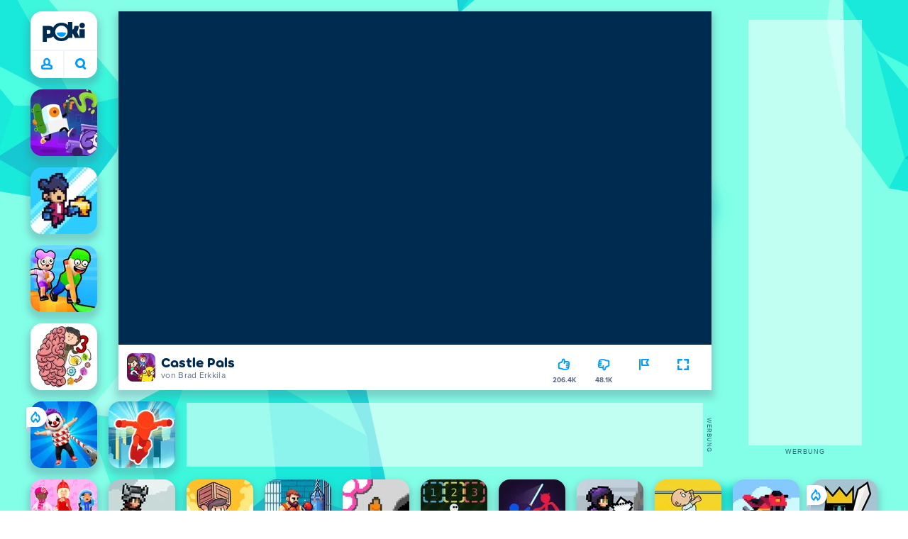

--- FILE ---
content_type: text/css
request_url: https://a.poki-cdn.com/assets/client~app-components-NavButtons~b87445101d0458752fae.css
body_size: 158
content:
.NuKVRCDKjJRkfpgoOKXi{align-items:center;border-radius:0 0 16px 16px;border-top:2px solid var(--grey-7);display:flex;height:40px;justify-content:center;width:100%}@media (min-width:1871px){.NuKVRCDKjJRkfpgoOKXi{border-left:2px solid var(--grey-7);border-radius:0 16px 16px 0;border-top:0;flex-direction:column;height:100%;width:46px}html[dir=rtl] .NuKVRCDKjJRkfpgoOKXi{border-left:0;border-radius:16px 0 0 16px;border-right:2px solid var(--grey-7)}}.Ms6HEJ826qeso4NBVCoW{align-items:center;border-radius:0 0 0 16px;display:flex;flex-grow:1;height:100%;justify-content:center;width:50%}@media (hover:hover){.Ms6HEJ826qeso4NBVCoW:hover{background-color:var(--grey-7)}}.Ms6HEJ826qeso4NBVCoW+.Ms6HEJ826qeso4NBVCoW{border-radius:0 0 16px 0}@media (min-width:1871px){.Ms6HEJ826qeso4NBVCoW{border-radius:0 16px 0 0;height:50%;width:100%}.Ms6HEJ826qeso4NBVCoW+.Ms6HEJ826qeso4NBVCoW{border-radius:0 0 16px 0}}html[dir=rtl] .Ms6HEJ826qeso4NBVCoW{border-radius:0 0 16px 0}:is(html[dir=rtl] .Ms6HEJ826qeso4NBVCoW)+:is(html[dir=rtl] .Ms6HEJ826qeso4NBVCoW){border-radius:0 0 0 16px}@media (min-width:1871px){:is(html[dir=rtl] .Ms6HEJ826qeso4NBVCoW)+:is(html[dir=rtl] .Ms6HEJ826qeso4NBVCoW){border-radius:0 0 16px 0}}html[dir=rtl] .uYSe40aoLoVVar9d0u6H{border-left:1px solid var(--grey-7);border-right:0}@media (min-width:1871px){html[dir=rtl] .uYSe40aoLoVVar9d0u6H{border-bottom:1px solid var(--grey-7);border-left:0}}.uYSe40aoLoVVar9d0u6H{border-right:1px solid var(--grey-7)}@media (min-width:1871px){.uYSe40aoLoVVar9d0u6H{border-bottom:1px solid var(--grey-7);border-right:0}}.pMuUqYFsIC6GCbPomoSK{border-left:1px solid var(--grey-7);font-size:0;text-indent:-200vw}@media (min-width:1871px){.pMuUqYFsIC6GCbPomoSK{border-left:0;border-top:1px solid var(--grey-7)}}.B_5ykBA46kDOxiz_R9wm{height:16px;margin-top:-2px;width:16px;fill:var(--poki-blue)}.aprWdaSScyiJf4Jvmsx9{height:17px;margin-top:-3px;width:20px;fill:var(--poki-blue)}@media (min-width:1871px){.aprWdaSScyiJf4Jvmsx9{margin-top:0}}
/*# sourceMappingURL=client~app-components-NavButtons~b87445101d0458752fae.css.map*/

--- FILE ---
content_type: application/javascript; charset=UTF-8
request_url: https://a.poki-cdn.com/assets/client~app-components-themes-ThemeHorror~e34414c2535fb7ba5c15.js
body_size: 1170
content:
try{let e="undefined"!=typeof window?window:"undefined"!=typeof global?global:"undefined"!=typeof globalThis?globalThis:"undefined"!=typeof self?self:{},o=(new e.Error).stack;o&&(e._sentryDebugIds=e._sentryDebugIds||{},e._sentryDebugIds[o]="1d179e9e-9646-434c-b8f1-ace8263ed1d1",e._sentryDebugIdIdentifier="sentry-dbid-1d179e9e-9646-434c-b8f1-ace8263ed1d1")}catch(e){}("undefined"!=typeof window?window:"undefined"!=typeof global?global:"undefined"!=typeof globalThis?globalThis:"undefined"!=typeof self?self:{}).SENTRY_RELEASE={id:"8d59638face812dfc94a45c732be1ee19aae46a4"};(self.__LOADABLE_LOADED_CHUNKS__=self.__LOADABLE_LOADED_CHUNKS__||[]).push([[3360,3571],{29730:(e,o,n)=>{n.r(o),n.d(o,{themeHorrorFog:()=>r});var r="k20Dpzb79RvmcfJg3jtc"},72803:(e,o,n)=>{n.r(o),n.d(o,{default:()=>i});var r=n(17402),t=n(29730),a=n(95901);function i(){const e=(0,r.useRef)(null);return(0,r.useEffect)((()=>{let o;if(e.current){const n=function(e){document.body.appendChild(e);const o=e.getContext("webgl");if(!o)return void console.error("WebGL not supported");const n=512;e.width=n,e.height=n,o.viewport(0,0,o.drawingBufferWidth,o.drawingBufferHeight);const r=l(o,o.VERTEX_SHADER,f),t=l(o,o.FRAGMENT_SHADER,c),a=function(e,o,n){const r=e.createProgram();if(e.attachShader(r,o),e.attachShader(r,n),e.linkProgram(r),!e.getProgramParameter(r,e.LINK_STATUS))return console.error("Program failed to link:",e.getProgramInfoLog(r)),e.deleteProgram(r),null;return r}(o,r,t),i=o.getAttribLocation(a,"a_position"),d=o.getUniformLocation(a,"iResolution"),u=o.getUniformLocation(a,"iTime"),s=o.createBuffer();o.bindBuffer(o.ARRAY_BUFFER,s);const g=[-1,-1,1,-1,-1,1,-1,1,1,-1,1,1];function m(e){e*=.001,o.uniform2f(d,o.canvas.width,o.canvas.height),o.uniform1f(u,e),o.drawArrays(o.TRIANGLES,0,6)}return o.bufferData(o.ARRAY_BUFFER,new Float32Array(g),o.STATIC_DRAW),o.useProgram(a),o.enableVertexAttribArray(i),o.bindBuffer(o.ARRAY_BUFFER,s),o.vertexAttribPointer(i,2,o.FLOAT,!1,0,0),m}(e.current);if(n){const e=r=>{n(r),o=requestAnimationFrame(e)};e(0)}}return()=>{cancelAnimationFrame(o)}}),[]),(0,a.Y)("canvas",{className:t.themeHorrorFog,ref:e})}const f="\n    attribute vec4 a_position;\n    void main() {\n        gl_Position = a_position;\n    }\n",c="\n    precision mediump float;\n    uniform vec2 iResolution;\n    uniform float iTime;\n    float noise(vec2 p) {\n        return fract(sin(dot(p, vec2(127.1, 311.7))) * 43758.5453123);\n    }\n    float smoothNoise(vec2 p) {\n        vec2 i = floor(p);\n        vec2 f = fract(p);\n        vec2 u = f * f * (3.0 - 2.0 * f);\n        return mix(mix(noise(i + vec2(0.0, 0.0)), noise(i + vec2(1.0, 0.0)), u.x),\n                   mix(noise(i + vec2(0.0, 1.0)), noise(i + vec2(1.0, 1.0)), u.x), u.y);\n    }\n    float fbm(vec2 p) {\n        float value = 0.0;\n        float amplitude = 0.5;\n        float frequency = 2.0;\n        for (int i = 0; i < 6; i++) {\n            value += amplitude * smoothNoise(p * frequency);\n            frequency *= 2.0;\n            amplitude *= 0.5;\n        }\n        return value;\n    }\n    void main() {\n        vec2 uv = gl_FragCoord.xy / iResolution.xy;\n        vec2 cloudUv = uv * 2.0;\n        float speed1 = -0.02;\n        float speed2 = -0.1;\n        vec2 cloudLayer1 = cloudUv;\n        cloudLayer1.x += iTime * speed2;\n        cloudLayer1.y += iTime * -0.05;\n        vec2 cloudLayer2 = vec2(cloudUv.y, cloudUv.x);\n        cloudLayer2.x += iTime * speed1;\n        cloudLayer2.y += iTime * -0.05;\n        float fogFactor1 = fbm(cloudLayer1);\n        float fogFactor2 = fbm(cloudLayer2);\n        float verticalFactor = smoothstep(0.0, 1.0, uv.y);\n        float fogFactor = mix(fogFactor1, fogFactor2, 0.5) * (1.0 - verticalFactor);\n        vec3 fogColor = vec3(0.9, 0.9, 0.9);\n        float alpha = min(fogFactor * 1.8, 1.0);\n        gl_FragColor = vec4(fogColor * fogFactor, alpha);\n    }\n";function l(e,o,n){const r=e.createShader(o);return e.shaderSource(r,n),e.compileShader(r),e.getShaderParameter(r,e.COMPILE_STATUS)?r:(console.error("Shader compile failed with:",e.getShaderInfoLog(r)),e.deleteShader(r),null)}}}]);
//# sourceMappingURL=client~app-components-themes-ThemeHorror~e34414c2535fb7ba5c15.js.map

--- FILE ---
content_type: application/javascript; charset=UTF-8
request_url: https://a.poki-cdn.com/assets/client~vendors-73ebbbab~0f4ebc9eab20a356d595.js
body_size: 2587
content:
try{let n="undefined"!=typeof window?window:"undefined"!=typeof global?global:"undefined"!=typeof globalThis?globalThis:"undefined"!=typeof self?self:{},r=(new n.Error).stack;r&&(n._sentryDebugIds=n._sentryDebugIds||{},n._sentryDebugIds[r]="f09e54d0-1356-4db0-8c6d-8ab86fabffaf",n._sentryDebugIdIdentifier="sentry-dbid-f09e54d0-1356-4db0-8c6d-8ab86fabffaf")}catch(n){}("undefined"!=typeof window?window:"undefined"!=typeof global?global:"undefined"!=typeof globalThis?globalThis:"undefined"!=typeof self?self:{}).SENTRY_RELEASE={id:"8d59638face812dfc94a45c732be1ee19aae46a4"};(self.__LOADABLE_LOADED_CHUNKS__=self.__LOADABLE_LOADED_CHUNKS__||[]).push([[9055],{3440:(n,r,e)=>{e.d(r,{y:()=>o});var t=e(61209);function o(n){return(0,t.T)(null==n?void 0:n.then)}},6174:(n,r,e)=>{function t(n,r){if(n){var e=n.indexOf(r);0<=e&&n.splice(e,1)}}e.d(r,{o:()=>t})},7008:(n,r,e)=>{e.d(r,{Y:()=>u,l:()=>i});var t=e(94384),o=null;function u(n){if(t.$.useDeprecatedSynchronousErrorHandling){var r=!o;if(r&&(o={errorThrown:!1,error:null}),n(),r){var e=o,u=e.errorThrown,i=e.error;if(o=null,u)throw i}}else n()}function i(n){t.$.useDeprecatedSynchronousErrorHandling&&o&&(o.errorThrown=!0,o.error=n)}},8438:(n,r,e)=>{e.d(r,{C:()=>u,U:()=>i});var t=e(57798),o=e(61209);function u(n){return(0,t.AQ)(this,arguments,(function(){var r,e,o;return(0,t.YH)(this,(function(u){switch(u.label){case 0:r=n.getReader(),u.label=1;case 1:u.trys.push([1,,9,10]),u.label=2;case 2:return[4,(0,t.N3)(r.read())];case 3:return e=u.sent(),o=e.value,e.done?[4,(0,t.N3)(void 0)]:[3,5];case 4:return[2,u.sent()];case 5:return[4,(0,t.N3)(o)];case 6:return[4,u.sent()];case 7:return u.sent(),[3,2];case 8:return[3,10];case 9:return r.releaseLock(),[7];case 10:return[2]}}))}))}function i(n){return(0,o.T)(null==n?void 0:n.getReader)}},22564:(n,r,e)=>{e.d(r,{m:()=>u});var t=e(94384),o=e(96744);function u(n){o.f.setTimeout((function(){var r=t.$.onUnhandledError;if(!r)throw n;r(n)}))}},24455:(n,r,e)=>{e.d(r,{P:()=>t});var t=(0,e(82947).L)((function(n){return function(){n(this),this.name="ObjectUnsubscribedError",this.message="object unsubscribed"}}))},37541:(n,r,e)=>{e.d(r,{l:()=>u});var t=e(55604),o=e(61209);function u(n){return(0,o.T)(n[t.s])}},43465:(n,r,e)=>{function t(n){return new TypeError("You provided "+(null!==n&&"object"==typeof n?"an invalid object":"'"+n+"'")+" where a stream was expected. You can provide an Observable, Promise, ReadableStream, Array, AsyncIterable, or Iterable.")}e.d(r,{L:()=>t})},56315:(n,r,e)=>{function t(n,r,e,t,o){void 0===t&&(t=0),void 0===o&&(o=!1);var u=r.schedule((function(){e(),o?n.add(this.schedule(null,t)):this.unsubscribe()}),t);if(n.add(u),!o)return u}e.d(r,{N:()=>t})},57516:(n,r,e)=>{e.d(r,{I:()=>i});var t=e(57798),o=e(81160),u=Array.isArray;function i(n){return(0,o.T)((function(r){return function(n,r){return u(r)?n.apply(void 0,(0,t.fX)([],(0,t.zs)(r))):n(r)}(n,r)}))}},57798:(n,r,e)=>{e.d(r,{AQ:()=>d,C6:()=>o,Cl:()=>u,Ju:()=>a,N3:()=>s,YH:()=>c,fX:()=>l,sH:()=>i,xN:()=>y,zs:()=>f});var t=function(n,r){return t=Object.setPrototypeOf||{__proto__:[]}instanceof Array&&function(n,r){n.__proto__=r}||function(n,r){for(var e in r)Object.prototype.hasOwnProperty.call(r,e)&&(n[e]=r[e])},t(n,r)};function o(n,r){if("function"!=typeof r&&null!==r)throw new TypeError("Class extends value "+String(r)+" is not a constructor or null");function e(){this.constructor=n}t(n,r),n.prototype=null===r?Object.create(r):(e.prototype=r.prototype,new e)}var u=function(){return u=Object.assign||function(n){for(var r,e=1,t=arguments.length;e<t;e++)for(var o in r=arguments[e])Object.prototype.hasOwnProperty.call(r,o)&&(n[o]=r[o]);return n},u.apply(this,arguments)};function i(n,r,e,t){return new(e||(e=Promise))((function(o,u){function i(n){try{a(t.next(n))}catch(n){u(n)}}function c(n){try{a(t.throw(n))}catch(n){u(n)}}function a(n){var r;n.done?o(n.value):(r=n.value,r instanceof e?r:new e((function(n){n(r)}))).then(i,c)}a((t=t.apply(n,r||[])).next())}))}function c(n,r){var e,t,o,u={label:0,sent:function(){if(1&o[0])throw o[1];return o[1]},trys:[],ops:[]},i=Object.create(("function"==typeof Iterator?Iterator:Object).prototype);return i.next=c(0),i.throw=c(1),i.return=c(2),"function"==typeof Symbol&&(i[Symbol.iterator]=function(){return this}),i;function c(c){return function(a){return function(c){if(e)throw new TypeError("Generator is already executing.");for(;i&&(i=0,c[0]&&(u=0)),u;)try{if(e=1,t&&(o=2&c[0]?t.return:c[0]?t.throw||((o=t.return)&&o.call(t),0):t.next)&&!(o=o.call(t,c[1])).done)return o;switch(t=0,o&&(c=[2&c[0],o.value]),c[0]){case 0:case 1:o=c;break;case 4:return u.label++,{value:c[1],done:!1};case 5:u.label++,t=c[1],c=[0];continue;case 7:c=u.ops.pop(),u.trys.pop();continue;default:if(!(o=u.trys,(o=o.length>0&&o[o.length-1])||6!==c[0]&&2!==c[0])){u=0;continue}if(3===c[0]&&(!o||c[1]>o[0]&&c[1]<o[3])){u.label=c[1];break}if(6===c[0]&&u.label<o[1]){u.label=o[1],o=c;break}if(o&&u.label<o[2]){u.label=o[2],u.ops.push(c);break}o[2]&&u.ops.pop(),u.trys.pop();continue}c=r.call(n,u)}catch(n){c=[6,n],t=0}finally{e=o=0}if(5&c[0])throw c[1];return{value:c[0]?c[1]:void 0,done:!0}}([c,a])}}}Object.create;function a(n){var r="function"==typeof Symbol&&Symbol.iterator,e=r&&n[r],t=0;if(e)return e.call(n);if(n&&"number"==typeof n.length)return{next:function(){return n&&t>=n.length&&(n=void 0),{value:n&&n[t++],done:!n}}};throw new TypeError(r?"Object is not iterable.":"Symbol.iterator is not defined.")}function f(n,r){var e="function"==typeof Symbol&&n[Symbol.iterator];if(!e)return n;var t,o,u=e.call(n),i=[];try{for(;(void 0===r||r-- >0)&&!(t=u.next()).done;)i.push(t.value)}catch(n){o={error:n}}finally{try{t&&!t.done&&(e=u.return)&&e.call(u)}finally{if(o)throw o.error}}return i}function l(n,r,e){if(e||2===arguments.length)for(var t,o=0,u=r.length;o<u;o++)!t&&o in r||(t||(t=Array.prototype.slice.call(r,0,o)),t[o]=r[o]);return n.concat(t||Array.prototype.slice.call(r))}function s(n){return this instanceof s?(this.v=n,this):new s(n)}function d(n,r,e){if(!Symbol.asyncIterator)throw new TypeError("Symbol.asyncIterator is not defined.");var t,o=e.apply(n,r||[]),u=[];return t=Object.create(("function"==typeof AsyncIterator?AsyncIterator:Object).prototype),i("next"),i("throw"),i("return",(function(n){return function(r){return Promise.resolve(r).then(n,f)}})),t[Symbol.asyncIterator]=function(){return this},t;function i(n,r){o[n]&&(t[n]=function(r){return new Promise((function(e,t){u.push([n,r,e,t])>1||c(n,r)}))},r&&(t[n]=r(t[n])))}function c(n,r){try{(e=o[n](r)).value instanceof s?Promise.resolve(e.value.v).then(a,f):l(u[0][2],e)}catch(n){l(u[0][3],n)}var e}function a(n){c("next",n)}function f(n){c("throw",n)}function l(n,r){n(r),u.shift(),u.length&&c(u[0][0],u[0][1])}}function y(n){if(!Symbol.asyncIterator)throw new TypeError("Symbol.asyncIterator is not defined.");var r,e=n[Symbol.asyncIterator];return e?e.call(n):(n=a(n),r={},t("next"),t("throw"),t("return"),r[Symbol.asyncIterator]=function(){return this},r);function t(e){r[e]=n[e]&&function(r){return new Promise((function(t,o){(function(n,r,e,t){Promise.resolve(t).then((function(r){n({value:r,done:e})}),r)})(t,o,(r=n[e](r)).done,r.value)}))}}}Object.create;"function"==typeof SuppressedError&&SuppressedError},58307:(n,r,e)=>{function t(n){return n}e.d(r,{D:()=>t})},58667:(n,r,e)=>{e.d(r,{x:()=>u});var t=e(12059),o=e(61209);function u(n){return(0,o.T)(null==n?void 0:n[t.l])}},58909:(n,r,e)=>{e.d(r,{Z:()=>t});var t=(0,e(82947).L)((function(n){return function(r){n(this),this.message=r?r.length+" errors occurred during unsubscription:\n"+r.map((function(n,r){return r+1+") "+n.toString()})).join("\n  "):"",this.name="UnsubscriptionError",this.errors=r}}))},61209:(n,r,e)=>{function t(n){return"function"==typeof n}e.d(r,{T:()=>t})},62471:(n,r,e)=>{e.d(r,{T:()=>o});var t=e(61209);function o(n){return Symbol.asyncIterator&&(0,t.T)(null==n?void 0:n[Symbol.asyncIterator])}},69391:(n,r,e)=>{e.d(r,{X:()=>t});var t=function(n){return n&&"number"==typeof n.length&&"function"!=typeof n}},81485:(n,r,e)=>{e.d(r,{m:()=>o});var t=e(58307);function o(n){return 0===n.length?t.D:1===n.length?n[0]:function(r){return n.reduce((function(n,r){return r(n)}),r)}}},82100:(n,r,e)=>{e.d(r,{R0:()=>i,lI:()=>u});var t=e(98820);function o(n){return n[n.length-1]}function u(n){return(0,t.m)(o(n))?n.pop():void 0}function i(n,r){return"number"==typeof o(n)?n.pop():r}},82947:(n,r,e)=>{function t(n){var r=n((function(n){Error.call(n),n.stack=(new Error).stack}));return r.prototype=Object.create(Error.prototype),r.prototype.constructor=r,r}e.d(r,{L:()=>t})},86577:(n,r,e)=>{function t(n){return n instanceof Date&&!isNaN(n)}e.d(r,{v:()=>t})},92357:(n,r,e)=>{function t(){}e.d(r,{l:()=>t})},92908:(n,r,e)=>{e.d(r,{N:()=>o});var t=e(61209);function o(n){return function(r){if(function(n){return(0,t.T)(null==n?void 0:n.lift)}(r))return r.lift((function(r){try{return n(r,this)}catch(n){this.error(n)}}));throw new TypeError("Unable to lift unknown Observable type")}}},98820:(n,r,e)=>{e.d(r,{m:()=>o});var t=e(61209);function o(n){return n&&(0,t.T)(n.schedule)}}}]);
//# sourceMappingURL=client~vendors-73ebbbab~0f4ebc9eab20a356d595.js.map

--- FILE ---
content_type: application/javascript; charset=UTF-8
request_url: https://a.poki-cdn.com/assets/client~vendors-761c4b13~3c51d8640a9d00efbb22.js
body_size: 1127
content:
try{let e="undefined"!=typeof window?window:"undefined"!=typeof global?global:"undefined"!=typeof globalThis?globalThis:"undefined"!=typeof self?self:{},t=(new e.Error).stack;t&&(e._sentryDebugIds=e._sentryDebugIds||{},e._sentryDebugIds[t]="8e750bcd-9f2d-4369-9a46-e00db93eaa7f",e._sentryDebugIdIdentifier="sentry-dbid-8e750bcd-9f2d-4369-9a46-e00db93eaa7f")}catch(e){}("undefined"!=typeof window?window:"undefined"!=typeof global?global:"undefined"!=typeof globalThis?globalThis:"undefined"!=typeof self?self:{}).SENTRY_RELEASE={id:"8d59638face812dfc94a45c732be1ee19aae46a4"};(self.__LOADABLE_LOADED_CHUNKS__=self.__LOADABLE_LOADED_CHUNKS__||[]).push([[3964],{25508:(e,t,n)=>{n.d(t,{Mz:()=>p,X4:()=>f});function o(e,t="expected a function, instead received "+typeof e){if("function"!=typeof e)throw new TypeError(t)}var s=e=>Array.isArray(e)?e:[e];function r(e){const t=Array.isArray(e[0])?e[0]:e;return function(e,t="expected all items to be functions, instead received the following types: "){if(!e.every((e=>"function"==typeof e))){const n=e.map((e=>"function"==typeof e?`function ${e.name||"unnamed"}()`:typeof e)).join(", ");throw new TypeError(`${t}[${n}]`)}}(t,"createSelector expects all input-selectors to be functions, but received the following types: "),t}Symbol(),Object.getPrototypeOf({});var i="undefined"!=typeof WeakRef?WeakRef:class{constructor(e){this.value=e}deref(){return this.value}},c=0,u=1;function l(){return{s:c,v:void 0,o:null,p:null}}function f(e,t={}){let n=l();const{resultEqualityCheck:o}=t;let s,r=0;function c(){let t=n;const{length:c}=arguments;for(let e=0,n=c;e<n;e++){const n=arguments[e];if("function"==typeof n||"object"==typeof n&&null!==n){let e=t.o;null===e&&(t.o=e=new WeakMap);const o=e.get(n);void 0===o?(t=l(),e.set(n,t)):t=o}else{let e=t.p;null===e&&(t.p=e=new Map);const o=e.get(n);void 0===o?(t=l(),e.set(n,t)):t=o}}const f=t;let a;if(t.s===u)a=t.v;else if(a=e.apply(null,arguments),r++,o){const e=s?.deref?.()??s;null!=e&&o(e,a)&&(a=e,0!==r&&r--);s="object"==typeof a&&null!==a||"function"==typeof a?new i(a):a}return f.s=u,f.v=a,a}return c.clearCache=()=>{n=l(),c.resetResultsCount()},c.resultsCount=()=>r,c.resetResultsCount=()=>{r=0},c}function a(e,...t){const n="function"==typeof e?{memoize:e,memoizeOptions:t}:e,i=(...e)=>{let t,i=0,c=0,u={},l=e.pop();"object"==typeof l&&(u=l,l=e.pop()),o(l,`createSelector expects an output function after the inputs, but received: [${typeof l}]`);const a={...n,...u},{memoize:p,memoizeOptions:d=[],argsMemoize:y=f,argsMemoizeOptions:b=[],devModeChecks:g={}}=a,m=s(d),h=s(b),w=r(e),v=p((function(){return i++,l.apply(null,arguments)}),...m);const _=y((function(){c++;const e=function(e,t){const n=[],{length:o}=e;for(let s=0;s<o;s++)n.push(e[s].apply(null,t));return n}(w,arguments);return t=v.apply(null,e),t}),...h);return Object.assign(_,{resultFunc:l,memoizedResultFunc:v,dependencies:w,dependencyRecomputations:()=>c,resetDependencyRecomputations:()=>{c=0},lastResult:()=>t,recomputations:()=>i,resetRecomputations:()=>{i=0},memoize:p,argsMemoize:y})};return Object.assign(i,{withTypes:()=>i}),i}var p=a(f),d=Object.assign(((e,t=p)=>{!function(e,t="expected an object, instead received "+typeof e){if("object"!=typeof e)throw new TypeError(t)}(e,"createStructuredSelector expects first argument to be an object where each property is a selector, instead received a "+typeof e);const n=Object.keys(e);return t(n.map((t=>e[t])),((...e)=>e.reduce(((e,t,o)=>(e[n[o]]=t,e)),{})))}),{withTypes:()=>d})}}]);
//# sourceMappingURL=client~vendors-761c4b13~3c51d8640a9d00efbb22.js.map

--- FILE ---
content_type: application/javascript; charset=UTF-8
request_url: https://a.poki-cdn.com/assets/client~vendors-5b69c406~4df9ced1d7abe935cd1b.js
body_size: 4385
content:
try{let e="undefined"!=typeof window?window:"undefined"!=typeof global?global:"undefined"!=typeof globalThis?globalThis:"undefined"!=typeof self?self:{},t=(new e.Error).stack;t&&(e._sentryDebugIds=e._sentryDebugIds||{},e._sentryDebugIds[t]="b7ccc0e0-227a-4980-9d5e-96767bcb0241",e._sentryDebugIdIdentifier="sentry-dbid-b7ccc0e0-227a-4980-9d5e-96767bcb0241")}catch(e){}("undefined"!=typeof window?window:"undefined"!=typeof global?global:"undefined"!=typeof globalThis?globalThis:"undefined"!=typeof self?self:{}).SENTRY_RELEASE={id:"8d59638face812dfc94a45c732be1ee19aae46a4"};(self.__LOADABLE_LOADED_CHUNKS__=self.__LOADABLE_LOADED_CHUNKS__||[]).push([[4672],{4283:(e,t,n)=>{n.d(t,{L:()=>h});var r=n(68826),o=n(17227),a=n(57968),s=n(64251),i=n(77587),c=n(30690),u=n(87320),l=n(20527),d=n(5602),f=n(49431),p=n(11738),m=n(90452);const h=(0,r._C)(((e={})=>{const t={onerror:!0,onunhandledrejection:!0,...e};return{name:"GlobalHandlers",setupOnce(){Error.stackTraceLimit=50},setup(e){t.onerror&&(!function(e){(0,o.L)((t=>{const{stackParser:n,attachStacktrace:r}=y();if((0,a.KU)()!==e||(0,m.jN)())return;const{msg:o,url:i,line:d,column:f,error:h}=t,g=function(e,t,n,r){const o=e.exception=e.exception||{},a=o.values=o.values||[],s=a[0]=a[0]||{},i=s.stacktrace=s.stacktrace||{},d=i.frames=i.frames||[],f=r,p=n,m=(0,c.Kg)(t)&&t.length>0?t:(0,u.$N)();0===d.length&&d.push({colno:f,filename:m,function:l.yF,in_app:!0,lineno:p});return e}((0,p.H7)(n,h||o,void 0,r,!1),i,d,f);g.level="error",(0,s.r)(g,{originalException:h,mechanism:{handled:!1,type:"onerror"}})}))}(e),g("onerror")),t.onunhandledrejection&&(!function(e){(0,i.r)((t=>{const{stackParser:n,attachStacktrace:r}=y();if((0,a.KU)()!==e||(0,m.jN)())return;const o=function(e){if((0,c.sO)(e))return e;try{if("reason"in e)return e.reason;if("detail"in e&&"reason"in e.detail)return e.detail.reason}catch{}return e}(t),i=(0,c.sO)(o)?{exception:{values:[{type:"UnhandledRejection",value:`Non-Error promise rejection captured with value: ${String(o)}`}]}}:(0,p.H7)(n,o,void 0,r,!0);i.level="error",(0,s.r)(i,{originalException:o,mechanism:{handled:!1,type:"onunhandledrejection"}})}))}(e),g("onunhandledrejection"))}}}));function g(e){f.T&&d.vF.log(`Global Handler attached: ${e}`)}function y(){const e=(0,a.KU)();return e?.getOptions()||{stackParser:()=>[],attachStacktrace:!1}}},11738:(e,t,n)=>{n.d(t,{H7:()=>_,K8:()=>u,qv:()=>v,u:()=>y});var r=n(57968),o=n(51071),a=n(30690),s=n(44910),i=n(20572),c=n(40873);function u(e,t){const n=f(e,t),r={type:h(t),value:g(t)};return n.length&&(r.stacktrace={frames:n}),void 0===r.type&&""===r.value&&(r.value="Unrecoverable error caught"),r}function l(e,t,n,s){const i=(0,r.KU)(),c=i?.getOptions().normalizeDepth,l=function(e){for(const t in e)if(Object.prototype.hasOwnProperty.call(e,t)){const n=e[t];if(n instanceof Error)return n}return}(t),d={__serialized__:(0,o.cd)(t,c)};if(l)return{exception:{values:[u(e,l)]},extra:d};const p={exception:{values:[{type:(0,a.xH)(t)?t.constructor.name:s?"UnhandledRejection":"Error",value:E(t,{isUnhandledRejection:s})}]},extra:d};if(n){const t=f(e,n);t.length&&(p.exception.values[0].stacktrace={frames:t})}return p}function d(e,t){return{exception:{values:[u(e,t)]}}}function f(e,t){const n=t.stacktrace||t.stack||"",r=function(e){if(e&&p.test(e.message))return 1;return 0}(t),o=function(e){if("number"==typeof e.framesToPop)return e.framesToPop;return 0}(t);try{return e(n,r,o)}catch(e){}return[]}const p=/Minified React error #\d+;/i;function m(e){return"undefined"!=typeof WebAssembly&&void 0!==WebAssembly.Exception&&e instanceof WebAssembly.Exception}function h(e){const t=e?.name;if(!t&&m(e)){return e.message&&Array.isArray(e.message)&&2==e.message.length?e.message[0]:"WebAssembly.Exception"}return t}function g(e){const t=e?.message;return m(e)?Array.isArray(e.message)&&2==e.message.length?e.message[1]:"wasm exception":t?t.error&&"string"==typeof t.error.message?t.error.message:t:"No error message"}function y(e,t,n,r){const o=_(e,t,n?.syntheticException||void 0,r);return(0,s.M6)(o),o.level="error",n?.event_id&&(o.event_id=n.event_id),(0,i.XW)(o)}function v(e,t,n="info",r,o){const a=b(e,t,r?.syntheticException||void 0,o);return a.level=n,r?.event_id&&(a.event_id=r.event_id),(0,i.XW)(a)}function _(e,t,n,r,o){let i;if((0,a.T2)(t)&&t.error){return d(e,t.error)}if((0,a.BD)(t)||(0,a.W6)(t)){const o=t;if("stack"in t)i=d(e,t);else{const t=o.name||((0,a.BD)(o)?"DOMError":"DOMException"),c=o.message?`${t}: ${o.message}`:t;i=b(e,c,n,r),(0,s.gO)(i,c)}return"code"in o&&(i.tags={...i.tags,"DOMException.code":`${o.code}`}),i}if((0,a.bJ)(t))return d(e,t);if((0,a.Qd)(t)||(0,a.xH)(t)){return i=l(e,t,n,o),(0,s.M6)(i,{synthetic:!0}),i}return i=b(e,t,n,r),(0,s.gO)(i,`${t}`,void 0),(0,s.M6)(i,{synthetic:!0}),i}function b(e,t,n,r){const o={};if(r&&n){const r=f(e,n);r.length&&(o.exception={values:[{value:t,stacktrace:{frames:r}}]}),(0,s.M6)(o,{synthetic:!0})}if((0,a.NF)(t)){const{__sentry_template_string__:e,__sentry_template_values__:n}=t;return o.logentry={message:e,params:n},o}return o.message=t,o}function E(e,{isUnhandledRejection:t}){const n=(0,c.HF)(e),r=t?"promise rejection":"exception";if((0,a.T2)(e))return`Event \`ErrorEvent\` captured as ${r} with message \`${e.message}\``;if((0,a.xH)(e)){return`Event \`${function(e){try{const t=Object.getPrototypeOf(e);return t?t.constructor.name:void 0}catch(e){}}(e)}\` (type=${e.type}) captured as ${r}`}return`Object captured as ${r} with keys: ${n}`}},43457:(e,t,n)=>{n.d(t,{p:()=>u});var r=n(68826),o=n(5602),a=n(64251),s=n(85761),i=n(49431),c=n(90452);const u=(0,r._C)((()=>({name:"BrowserSession",setupOnce(){void 0!==c.jf.document?((0,a.J0)({ignoreDuration:!0}),(0,a.J5)(),(0,s._)((({from:e,to:t})=>{void 0!==e&&e!==t&&((0,a.J0)({ignoreDuration:!0}),(0,a.J5)())}))):i.T&&o.vF.warn("Using the `browserSessionIntegration` in non-browser environments is not supported.")}})))},49431:(e,t,n)=>{n.d(t,{T:()=>r});const r="undefined"==typeof __SENTRY_DEBUG__||__SENTRY_DEBUG__},60434:(e,t,n)=>{n.d(t,{y:()=>l});var r=n(649),o=n(91591),a=n(8251),s=n(87502),i=n(87489),c=n(11738),u=n(90452);class l extends r.Kj{constructor(e){const t={parentSpanIsAlwaysRootSpan:!0,...e},n=u.jf.SENTRY_SDK_SOURCE||(0,o.e)();(0,a.K)(t,"browser",["browser"],n),super(t);const r=this,{sendDefaultPii:c,_experiments:l}=r._options,d=l?.enableLogs;t.sendClientReports&&u.jf.document&&u.jf.document.addEventListener("visibilitychange",(()=>{"hidden"===u.jf.document.visibilityState&&(this._flushOutcomes(),d&&(0,s.lt)(r))})),d&&(r.on("flush",(()=>{(0,s.lt)(r)})),r.on("afterCaptureLog",(()=>{r._logFlushIdleTimeout&&clearTimeout(r._logFlushIdleTimeout),r._logFlushIdleTimeout=setTimeout((()=>{(0,s.lt)(r)}),5e3)}))),c&&(r.on("postprocessEvent",i.E),r.on("beforeSendSession",i.N))}eventFromException(e,t){return(0,c.u)(this._options.stackParser,e,t,this._options.attachStacktrace)}eventFromMessage(e,t="info",n){return(0,c.qv)(this._options.stackParser,e,t,n,this._options.attachStacktrace)}_prepareEvent(e,t,n,r){return e.platform=e.platform||"javascript",super._prepareEvent(e,t,n,r)}}},75715:(e,t,n)=>{n.d(t,{p:()=>s});var r=n(75655),o=n(68826),a=n(11738);const s=(0,o._C)(((e={})=>{const t=e.limit||5,n=e.key||"cause";return{name:"LinkedErrors",preprocessEvent(e,o,s){const i=s.getOptions();(0,r.Q)(a.K8,i.stackParser,n,t,e,o)}}}))},79274:(e,t,n)=>{n.d(t,{M:()=>s});var r=n(68826),o=n(87320),a=n(90452);const s=(0,r._C)((()=>({name:"HttpContext",preprocessEvent(e){if(!a.jf.navigator&&!a.jf.location&&!a.jf.document)return;const t=e.request?.url||(0,o.$N)(),{referrer:n}=a.jf.document||{},{userAgent:r}=a.jf.navigator||{},s={...e.request?.headers,...n&&{Referer:n},...r&&{"User-Agent":r}},i={...e.request,...t&&{url:t},headers:s};e.request=i}})))},79695:(e,t,n)=>{n.d(t,{F:()=>E});var r=n(84625),o=n(66220),a=n(68826),s=n(57968),i=n(6810),c=n(44910),u=n(5602),l=n(87320),d=n(22209),f=n(2323),p=n(91923),m=n(51669),h=n(61221),g=n(35947),y=n(85761),v=n(49431),_=n(90452);const b=1024,E=(0,a._C)(((e={})=>{const t={console:!0,dom:!0,fetch:!0,history:!0,sentry:!0,xhr:!0,...e};return{name:"Breadcrumbs",setup(e){t.console&&(0,r.P)(function(e){return function(t){if((0,s.KU)()!==e)return;const n={category:"console",data:{arguments:t.args,logger:"console"},level:(0,d.t)(t.level),message:(0,f.gt)(t.args," ")};if("assert"===t.level){if(!1!==t.args[0])return;n.message=`Assertion failed: ${(0,f.gt)(t.args.slice(1)," ")||"console.assert"}`,n.data.arguments=t.args.slice(1)}(0,i.Z)(n,{input:t.args,level:t.level})}}(e)),t.dom&&(0,h.i)(function(e,t){return function(n){if((0,s.KU)()!==e)return;let r,o,a="object"==typeof t?t.serializeAttribute:void 0,c="object"==typeof t&&"number"==typeof t.maxStringLength?t.maxStringLength:void 0;c&&c>b&&(v.T&&u.vF.warn(`\`dom.maxStringLength\` cannot exceed 1024, but a value of ${c} was configured. Sentry will use 1024 instead.`),c=b),"string"==typeof a&&(a=[a]);try{const e=n.event,t=function(e){return!!e&&!!e.target}(e)?e.target:e;r=(0,l.Hd)(t,{keyAttrs:a,maxStringLength:c}),o=(0,l.xE)(t)}catch(e){r="<unknown>"}if(0===r.length)return;const d={category:`ui.${n.name}`,message:r};o&&(d.data={"ui.component_name":o}),(0,i.Z)(d,{event:n.event,name:n.name,global:n.global})}}(e,t.dom)),t.xhr&&(0,g.Mn)(function(e){return function(t){if((0,s.KU)()!==e)return;const{startTimestamp:n,endTimestamp:r}=t,o=t.xhr[g.Er];if(!n||!r||!o)return;const{method:a,url:c,status_code:u,body:l}=o,d={method:a,url:c,status_code:u},f={xhr:t.xhr,input:l,startTimestamp:n,endTimestamp:r},m={category:"xhr",data:d,type:"http",level:(0,p.X)(u)};e.emit("beforeOutgoingRequestBreadcrumb",m,f),(0,i.Z)(m,f)}}(e)),t.fetch&&(0,o.ur)(function(e){return function(t){if((0,s.KU)()!==e)return;const{startTimestamp:n,endTimestamp:r}=t;if(r&&(!t.fetchData.url.match(/sentry_key/)||"POST"!==t.fetchData.method))if(t.fetchData.method,t.fetchData.url,t.error){const o=t.fetchData,a={data:t.error,input:t.args,startTimestamp:n,endTimestamp:r},s={category:"fetch",data:o,level:"error",type:"http"};e.emit("beforeOutgoingRequestBreadcrumb",s,a),(0,i.Z)(s,a)}else{const o=t.response,a={...t.fetchData,status_code:o?.status};t.fetchData.request_body_size,t.fetchData.response_body_size;const s={input:t.args,response:o,startTimestamp:n,endTimestamp:r},c={category:"fetch",data:a,type:"http",level:(0,p.X)(a.status_code)};e.emit("beforeOutgoingRequestBreadcrumb",c,s),(0,i.Z)(c,s)}}}(e)),t.history&&(0,y._)(function(e){return function(t){if((0,s.KU)()!==e)return;let n=t.from,r=t.to;const o=(0,m.Dl)(_.jf.location.href);let a=n?(0,m.Dl)(n):void 0;const c=(0,m.Dl)(r);a?.path||(a=o),o.protocol===c.protocol&&o.host===c.host&&(r=c.relative),o.protocol===a.protocol&&o.host===a.host&&(n=a.relative),(0,i.Z)({category:"navigation",data:{from:n,to:r}})}}(e)),t.sentry&&e.on("beforeSendEvent",function(e){return function(t){(0,s.KU)()===e&&(0,i.Z)({category:"sentry."+("transaction"===t.type?"transaction":"event"),event_id:t.event_id,level:t.level,message:(0,c.$X)(t)},{event:t})}}(e))}}}))},82522:(e,t,n)=>{n.d(t,{G:()=>c});var r=n(40873),o=n(68826),a=n(20527),s=n(90452);const i=["EventTarget","Window","Node","ApplicationCache","AudioTrackList","BroadcastChannel","ChannelMergerNode","CryptoOperation","EventSource","FileReader","HTMLUnknownElement","IDBDatabase","IDBRequest","IDBTransaction","KeyOperation","MediaController","MessagePort","ModalWindow","Notification","SVGElementInstance","Screen","SharedWorker","TextTrack","TextTrackCue","TextTrackList","WebSocket","WebSocketWorker","Worker","XMLHttpRequest","XMLHttpRequestEventTarget","XMLHttpRequestUpload"],c=(0,o._C)(((e={})=>{const t={XMLHttpRequest:!0,eventTarget:!0,requestAnimationFrame:!0,setInterval:!0,setTimeout:!0,...e};return{name:"BrowserApiErrors",setupOnce(){t.setTimeout&&(0,r.GS)(s.jf,"setTimeout",u),t.setInterval&&(0,r.GS)(s.jf,"setInterval",u),t.requestAnimationFrame&&(0,r.GS)(s.jf,"requestAnimationFrame",l),t.XMLHttpRequest&&"XMLHttpRequest"in s.jf&&(0,r.GS)(XMLHttpRequest.prototype,"send",d);const e=t.eventTarget;if(e){(Array.isArray(e)?e:i).forEach(f)}}}}));function u(e){return function(...t){const n=t[0];return t[0]=(0,s.LV)(n,{mechanism:{data:{function:(0,a.qQ)(e)},handled:!1,type:"instrument"}}),e.apply(this,t)}}function l(e){return function(t){return e.apply(this,[(0,s.LV)(t,{mechanism:{data:{function:"requestAnimationFrame",handler:(0,a.qQ)(e)},handled:!1,type:"instrument"}})])}}function d(e){return function(...t){const n=this;return["onload","onerror","onprogress","onreadystatechange"].forEach((e=>{e in n&&"function"==typeof n[e]&&(0,r.GS)(n,e,(function(t){const n={mechanism:{data:{function:e,handler:(0,a.qQ)(t)},handled:!1,type:"instrument"}},o=(0,r.sp)(t);return o&&(n.mechanism.data.handler=(0,a.qQ)(o)),(0,s.LV)(t,n)}))})),e.apply(this,t)}}function f(e){const t=s.jf,n=t[e]?.prototype;n?.hasOwnProperty?.("addEventListener")&&((0,r.GS)(n,"addEventListener",(function(t){return function(n,r,o){try{"function"==typeof r.handleEvent&&(r.handleEvent=(0,s.LV)(r.handleEvent,{mechanism:{data:{function:"handleEvent",handler:(0,a.qQ)(r),target:e},handled:!1,type:"instrument"}}))}catch{}return t.apply(this,[n,(0,s.LV)(r,{mechanism:{data:{function:"addEventListener",handler:(0,a.qQ)(r),target:e},handled:!1,type:"instrument"}}),o])}})),(0,r.GS)(n,"removeEventListener",(function(e){return function(t,n,r){try{const o=n.__sentry_wrapped__;o&&e.call(this,t,o,r)}catch(e){}return e.call(this,t,n,r)}})))}},90452:(e,t,n)=>{n.d(t,{LV:()=>d,jN:()=>l,jf:()=>c});var r=n(92575),o=n(40873),a=n(57968),s=n(44910),i=n(64251);const c=r.O;let u=0;function l(){return u>0}function d(e,t={}){if(!function(e){return"function"==typeof e}(e))return e;try{const t=e.__sentry_wrapped__;if(t)return"function"==typeof t?t:e;if((0,o.sp)(e))return e}catch(t){return e}const n=function(...n){try{const r=n.map((e=>d(e,t)));return e.apply(this,r)}catch(e){throw u++,setTimeout((()=>{u--})),(0,a.v4)((r=>{r.addEventProcessor((e=>(t.mechanism&&((0,s.gO)(e,void 0,void 0),(0,s.M6)(e,t.mechanism)),e.extra={...e.extra,arguments:n},e))),(0,i.Cp)(e)})),e}};try{for(const t in e)Object.prototype.hasOwnProperty.call(e,t)&&(n[t]=e[t])}catch{}(0,o.pO)(n,e),(0,o.my)(e,"__sentry_wrapped__",n);try{Object.getOwnPropertyDescriptor(n,"name").configurable&&Object.defineProperty(n,"name",{get:()=>e.name})}catch{}return n}}}]);
//# sourceMappingURL=client~vendors-5b69c406~4df9ced1d7abe935cd1b.js.map

--- FILE ---
content_type: application/javascript; charset=UTF-8
request_url: https://a.poki-cdn.com/assets/client~vendors-b48beae3~8568806b6d67642e7b5b.js
body_size: 9347
content:
try{let e="undefined"!=typeof window?window:"undefined"!=typeof global?global:"undefined"!=typeof globalThis?globalThis:"undefined"!=typeof self?self:{},n=(new e.Error).stack;n&&(e._sentryDebugIds=e._sentryDebugIds||{},e._sentryDebugIds[n]="deee8fce-580f-476b-8b59-0475d5790bbf",e._sentryDebugIdIdentifier="sentry-dbid-deee8fce-580f-476b-8b59-0475d5790bbf")}catch(e){}("undefined"!=typeof window?window:"undefined"!=typeof global?global:"undefined"!=typeof globalThis?globalThis:"undefined"!=typeof self?self:{}).SENTRY_RELEASE={id:"8d59638face812dfc94a45c732be1ee19aae46a4"};(self.__LOADABLE_LOADED_CHUNKS__=self.__LOADABLE_LOADED_CHUNKS__||[]).push([[6055],{2694:(e,n,t)=>{"use strict";var _=t(6925);function r(){}function o(){}o.resetWarningCache=r,e.exports=function(){function e(e,n,t,r,o,u){if(u!==_){var i=new Error("Calling PropTypes validators directly is not supported by the `prop-types` package. Use PropTypes.checkPropTypes() to call them. Read more at http://fb.me/use-check-prop-types");throw i.name="Invariant Violation",i}}function n(){return e}e.isRequired=e;var t={array:e,bigint:e,bool:e,func:e,number:e,object:e,string:e,symbol:e,any:e,arrayOf:n,element:e,elementType:e,instanceOf:n,node:e,objectOf:n,oneOf:n,oneOfType:n,shape:n,exact:n,checkPropTypes:o,resetWarningCache:r};return t.PropTypes=t,t}},5556:(e,n,t)=>{e.exports=t(2694)()},6925:e=>{"use strict";e.exports="SECRET_DO_NOT_PASS_THIS_OR_YOU_WILL_BE_FIRED"},10201:(e,n,t)=>{"use strict";t.d(n,{FD:()=>o,FK:()=>_.FK,Y:()=>o});var _=t(50172);var r=0;Array.isArray;function o(e,n,t,o,u,i){n||(n={});var l,c,f=n;"ref"in n&&(l=n.ref,delete n.ref);var a={type:e,props:f,key:t,ref:l,__k:null,__:null,__b:0,__e:null,__d:void 0,__c:null,constructor:void 0,__v:--r,__i:-1,__u:0,__source:u,__self:i};if("function"==typeof e&&(l=e.defaultProps))for(c in l)void 0===f[c]&&(f[c]=l[c]);return _.fF.vnode&&_.fF.vnode(a),a}},17402:(e,n,t)=>{"use strict";t.r(n),t.d(n,{Children:()=>s,Component:()=>_.uA,Fragment:()=>_.FK,PureComponent:()=>u,StrictMode:()=>G,Suspense:()=>y,SuspenseList:()=>g,__SECRET_INTERNALS_DO_NOT_USE_OR_YOU_WILL_BE_FIRED:()=>K,cloneElement:()=>J,createContext:()=>_.q6,createElement:()=>_.n,createFactory:()=>B,createPortal:()=>N,createRef:()=>_._3,default:()=>ie,findDOMNode:()=>z,flushSync:()=>Z,forwardRef:()=>f,hydrate:()=>D,isElement:()=>re,isFragment:()=>Y,isMemo:()=>q,isValidElement:()=>$,lazy:()=>b,memo:()=>i,render:()=>T,startTransition:()=>ee,unmountComponentAtNode:()=>X,unstable_batchedUpdates:()=>Q,useCallback:()=>r.hb,useContext:()=>r.NT,useDebugValue:()=>r.MN,useDeferredValue:()=>ne,useEffect:()=>r.vJ,useErrorBoundary:()=>r.Md,useId:()=>r.Bi,useImperativeHandle:()=>r.Yn,useInsertionEffect:()=>_e,useLayoutEffect:()=>r.Nf,useMemo:()=>r.Kr,useReducer:()=>r.WO,useRef:()=>r.li,useState:()=>r.J0,useSyncExternalStore:()=>oe,useTransition:()=>te,version:()=>V});var _=t(50172),r=t(45994);function o(e,n){for(var t in e)if("__source"!==t&&!(t in n))return!0;for(var _ in n)if("__source"!==_&&e[_]!==n[_])return!0;return!1}function u(e,n){this.props=e,this.context=n}function i(e,n){function t(e){var t=this.props.ref,_=t==e.ref;return!_&&t&&(t.call?t(null):t.current=null),n?!n(this.props,e)||!_:o(this.props,e)}function r(n){return this.shouldComponentUpdate=t,(0,_.n)(e,n)}return r.displayName="Memo("+(e.displayName||e.name)+")",r.prototype.isReactComponent=!0,r.__f=!0,r}(u.prototype=new _.uA).isPureReactComponent=!0,u.prototype.shouldComponentUpdate=function(e,n){return o(this.props,e)||o(this.state,n)};var l=_.fF.__b;_.fF.__b=function(e){e.type&&e.type.__f&&e.ref&&(e.props.ref=e.ref,e.ref=null),l&&l(e)};var c="undefined"!=typeof Symbol&&Symbol.for&&Symbol.for("react.forward_ref")||3911;function f(e){function n(n){if(!("ref"in n))return e(n,null);var t=n.ref;delete n.ref;var _=e(n,t);return n.ref=t,_}return n.$$typeof=c,n.render=n,n.prototype.isReactComponent=n.__f=!0,n.displayName="ForwardRef("+(e.displayName||e.name)+")",n}var a=function(e,n){return null==e?null:(0,_.v2)((0,_.v2)(e).map(n))},s={map:a,forEach:a,count:function(e){return e?(0,_.v2)(e).length:0},only:function(e){var n=(0,_.v2)(e);if(1!==n.length)throw"Children.only";return n[0]},toArray:_.v2},p=_.fF.__e;_.fF.__e=function(e,n,t,_){if(e.then)for(var r,o=n;o=o.__;)if((r=o.__c)&&r.__c)return null==n.__e&&(n.__e=t.__e,n.__k=t.__k),r.__c(e,n);p(e,n,t,_)};var d=_.fF.unmount;function h(e,n,t){return e&&(e.__c&&e.__c.__H&&(e.__c.__H.__.forEach((function(e){"function"==typeof e.__c&&e.__c()})),e.__c.__H=null),null!=(e=function(e,n){for(var t in n)e[t]=n[t];return e}({},e)).__c&&(e.__c.__P===t&&(e.__c.__P=n),e.__c=null),e.__k=e.__k&&e.__k.map((function(e){return h(e,n,t)}))),e}function v(e,n,t){return e&&t&&(e.__v=null,e.__k=e.__k&&e.__k.map((function(e){return v(e,n,t)})),e.__c&&e.__c.__P===n&&(e.__e&&t.appendChild(e.__e),e.__c.__e=!0,e.__c.__P=t)),e}function y(){this.__u=0,this.t=null,this.__b=null}function m(e){var n=e.__.__c;return n&&n.__a&&n.__a(e)}function b(e){var n,t,r;function o(o){if(n||(n=e()).then((function(e){t=e.default||e}),(function(e){r=e})),r)throw r;if(!t)throw n;return(0,_.n)(t,o)}return o.displayName="Lazy",o.__f=!0,o}function g(){this.u=null,this.o=null}_.fF.unmount=function(e){var n=e.__c;n&&n.__R&&n.__R(),n&&32&e.__u&&(e.type=null),d&&d(e)},(y.prototype=new _.uA).__c=function(e,n){var t=n.__c,_=this;null==_.t&&(_.t=[]),_.t.push(t);var r=m(_.__v),o=!1,u=function(){o||(o=!0,t.__R=null,r?r(i):i())};t.__R=u;var i=function(){if(! --_.__u){if(_.state.__a){var e=_.state.__a;_.__v.__k[0]=v(e,e.__c.__P,e.__c.__O)}var n;for(_.setState({__a:_.__b=null});n=_.t.pop();)n.forceUpdate()}};_.__u++||32&n.__u||_.setState({__a:_.__b=_.__v.__k[0]}),e.then(u,u)},y.prototype.componentWillUnmount=function(){this.t=[]},y.prototype.render=function(e,n){if(this.__b){if(this.__v.__k){var t=document.createElement("div"),r=this.__v.__k[0].__c;this.__v.__k[0]=h(this.__b,t,r.__O=r.__P)}this.__b=null}var o=n.__a&&(0,_.n)(_.FK,null,e.fallback);return o&&(o.__u&=-33),[(0,_.n)(_.FK,null,n.__a?null:e.children),o]};var k=function(e,n,t){if(++t[1]===t[0]&&e.o.delete(n),e.props.revealOrder&&("t"!==e.props.revealOrder[0]||!e.o.size))for(t=e.u;t;){for(;t.length>3;)t.pop()();if(t[1]<t[0])break;e.u=t=t[2]}};function C(e){return this.getChildContext=function(){return e.context},e.children}function E(e){var n=this,t=e.i;n.componentWillUnmount=function(){(0,_.XX)(null,n.l),n.l=null,n.i=null},n.i&&n.i!==t&&n.componentWillUnmount(),n.l||(n.i=t,n.l={nodeType:1,parentNode:t,childNodes:[],contains:function(){return!0},appendChild:function(e){this.childNodes.push(e),n.i.appendChild(e)},insertBefore:function(e,t){this.childNodes.push(e),n.i.appendChild(e)},removeChild:function(e){this.childNodes.splice(this.childNodes.indexOf(e)>>>1,1),n.i.removeChild(e)}}),(0,_.XX)((0,_.n)(C,{context:n.context},e.__v),n.l)}function N(e,n){var t=(0,_.n)(E,{__v:e,i:n});return t.containerInfo=n,t}(g.prototype=new _.uA).__a=function(e){var n=this,t=m(n.__v),_=n.o.get(e);return _[0]++,function(r){var o=function(){n.props.revealOrder?(_.push(r),k(n,e,_)):r()};t?t(o):o()}},g.prototype.render=function(e){this.u=null,this.o=new Map;var n=(0,_.v2)(e.children);e.revealOrder&&"b"===e.revealOrder[0]&&n.reverse();for(var t=n.length;t--;)this.o.set(n[t],this.u=[1,0,this.u]);return e.children},g.prototype.componentDidUpdate=g.prototype.componentDidMount=function(){var e=this;this.o.forEach((function(n,t){k(e,t,n)}))};var S="undefined"!=typeof Symbol&&Symbol.for&&Symbol.for("react.element")||60103,w=/^(?:accent|alignment|arabic|baseline|cap|clip(?!PathU)|color|dominant|fill|flood|font|glyph(?!R)|horiz|image(!S)|letter|lighting|marker(?!H|W|U)|overline|paint|pointer|shape|stop|strikethrough|stroke|text(?!L)|transform|underline|unicode|units|v|vector|vert|word|writing|x(?!C))[A-Z]/,O=/^on(Ani|Tra|Tou|BeforeInp|Compo)/,F=/[A-Z0-9]/g,P="undefined"!=typeof document,x=function(e){return("undefined"!=typeof Symbol&&"symbol"==typeof Symbol()?/fil|che|rad/:/fil|che|ra/).test(e)};function T(e,n,t){return null==n.__k&&(n.textContent=""),(0,_.XX)(e,n),"function"==typeof t&&t(),e?e.__c:null}function D(e,n,t){return(0,_.Qv)(e,n),"function"==typeof t&&t(),e?e.__c:null}_.uA.prototype.isReactComponent={},["componentWillMount","componentWillReceiveProps","componentWillUpdate"].forEach((function(e){Object.defineProperty(_.uA.prototype,e,{configurable:!0,get:function(){return this["UNSAFE_"+e]},set:function(n){Object.defineProperty(this,e,{configurable:!0,writable:!0,value:n})}})}));var R=_.fF.event;function U(){}function A(){return this.cancelBubble}function H(){return this.defaultPrevented}_.fF.event=function(e){return R&&(e=R(e)),e.persist=U,e.isPropagationStopped=A,e.isDefaultPrevented=H,e.nativeEvent=e};var L,I={enumerable:!1,configurable:!0,get:function(){return this.class}},M=_.fF.vnode;_.fF.vnode=function(e){"string"==typeof e.type&&function(e){var n=e.props,t=e.type,r={},o=-1===t.indexOf("-");for(var u in n){var i=n[u];if(!("value"===u&&"defaultValue"in n&&null==i||P&&"children"===u&&"noscript"===t||"class"===u||"className"===u)){var l=u.toLowerCase();"defaultValue"===u&&"value"in n&&null==n.value?u="value":"download"===u&&!0===i?i="":"translate"===l&&"no"===i?i=!1:"o"===l[0]&&"n"===l[1]?"ondoubleclick"===l?u="ondblclick":"onchange"!==l||"input"!==t&&"textarea"!==t||x(n.type)?"onfocus"===l?u="onfocusin":"onblur"===l?u="onfocusout":O.test(u)&&(u=l):l=u="oninput":o&&w.test(u)?u=u.replace(F,"-$&").toLowerCase():null===i&&(i=void 0),"oninput"===l&&r[u=l]&&(u="oninputCapture"),r[u]=i}}"select"==t&&r.multiple&&Array.isArray(r.value)&&(r.value=(0,_.v2)(n.children).forEach((function(e){e.props.selected=-1!=r.value.indexOf(e.props.value)}))),"select"==t&&null!=r.defaultValue&&(r.value=(0,_.v2)(n.children).forEach((function(e){e.props.selected=r.multiple?-1!=r.defaultValue.indexOf(e.props.value):r.defaultValue==e.props.value}))),n.class&&!n.className?(r.class=n.class,Object.defineProperty(r,"className",I)):(n.className&&!n.class||n.class&&n.className)&&(r.class=r.className=n.className),e.props=r}(e),e.$$typeof=S,M&&M(e)};var W=_.fF.__r;_.fF.__r=function(e){W&&W(e),L=e.__c};var j=_.fF.diffed;_.fF.diffed=function(e){j&&j(e);var n=e.props,t=e.__e;null!=t&&"textarea"===e.type&&"value"in n&&n.value!==t.value&&(t.value=null==n.value?"":n.value),L=null};var K={ReactCurrentDispatcher:{current:{readContext:function(e){return L.__n[e.__c].props.value},useCallback:r.hb,useContext:r.NT,useDebugValue:r.MN,useDeferredValue:ne,useEffect:r.vJ,useId:r.Bi,useImperativeHandle:r.Yn,useInsertionEffect:_e,useLayoutEffect:r.Nf,useMemo:r.Kr,useReducer:r.WO,useRef:r.li,useState:r.J0,useSyncExternalStore:oe,useTransition:te}}},V="18.3.1";function B(e){return _.n.bind(null,e)}function $(e){return!!e&&e.$$typeof===S}function Y(e){return $(e)&&e.type===_.FK}function q(e){return!!e&&!!e.displayName&&("string"==typeof e.displayName||e.displayName instanceof String)&&e.displayName.startsWith("Memo(")}function J(e){return $(e)?_.Ob.apply(null,arguments):e}function X(e){return!!e.__k&&((0,_.XX)(null,e),!0)}function z(e){return e&&(e.base||1===e.nodeType&&e)||null}var Q=function(e,n){return e(n)},Z=function(e,n){return e(n)},G=_.FK;function ee(e){e()}function ne(e){return e}function te(){return[!1,ee]}var _e=r.Nf,re=$;function oe(e,n){var t=n(),_=(0,r.J0)({h:{__:t,v:n}}),o=_[0].h,u=_[1];return(0,r.Nf)((function(){o.__=t,o.v=n,ue(o)&&u({h:o})}),[e,t,n]),(0,r.vJ)((function(){return ue(o)&&u({h:o}),e((function(){ue(o)&&u({h:o})}))}),[e]),t}function ue(e){var n,t,_=e.v,r=e.__;try{var o=_();return!((n=r)===(t=o)&&(0!==n||1/n==1/t)||n!=n&&t!=t)}catch(e){return!0}}var ie={useState:r.J0,useId:r.Bi,useReducer:r.WO,useEffect:r.vJ,useLayoutEffect:r.Nf,useInsertionEffect:_e,useTransition:te,useDeferredValue:ne,useSyncExternalStore:oe,startTransition:ee,useRef:r.li,useImperativeHandle:r.Yn,useMemo:r.Kr,useCallback:r.hb,useContext:r.NT,useDebugValue:r.MN,version:"18.3.1",Children:s,render:T,hydrate:D,unmountComponentAtNode:X,createPortal:N,createElement:_.n,createContext:_.q6,createFactory:B,cloneElement:J,createRef:_._3,Fragment:_.FK,isValidElement:$,isElement:re,isFragment:Y,isMemo:q,findDOMNode:z,Component:_.uA,PureComponent:u,memo:i,forwardRef:f,flushSync:Z,unstable_batchedUpdates:Q,StrictMode:G,Suspense:y,SuspenseList:g,lazy:b,__SECRET_INTERNALS_DO_NOT_USE_OR_YOU_WILL_BE_FIRED:K}},45228:e=>{"use strict";var n=Object.getOwnPropertySymbols,t=Object.prototype.hasOwnProperty,_=Object.prototype.propertyIsEnumerable;e.exports=function(){try{if(!Object.assign)return!1;var e=new String("abc");if(e[5]="de","5"===Object.getOwnPropertyNames(e)[0])return!1;for(var n={},t=0;t<10;t++)n["_"+String.fromCharCode(t)]=t;if("0123456789"!==Object.getOwnPropertyNames(n).map((function(e){return n[e]})).join(""))return!1;var _={};return"abcdefghijklmnopqrst".split("").forEach((function(e){_[e]=e})),"abcdefghijklmnopqrst"===Object.keys(Object.assign({},_)).join("")}catch(e){return!1}}()?Object.assign:function(e,r){for(var o,u,i=function(e){if(null==e)throw new TypeError("Object.assign cannot be called with null or undefined");return Object(e)}(e),l=1;l<arguments.length;l++){for(var c in o=Object(arguments[l]))t.call(o,c)&&(i[c]=o[c]);if(n){u=n(o);for(var f=0;f<u.length;f++)_.call(o,u[f])&&(i[u[f]]=o[u[f]])}}return i}},45994:(e,n,t)=>{"use strict";t.d(n,{Bi:()=>P,J0:()=>m,Kr:()=>N,MN:()=>O,Md:()=>F,NT:()=>w,Nf:()=>k,WO:()=>b,Yn:()=>E,hb:()=>S,li:()=>C,vJ:()=>g});var _,r,o,u,i=t(50172),l=0,c=[],f=i.fF,a=f.__b,s=f.__r,p=f.diffed,d=f.__c,h=f.unmount,v=f.__;function y(e,n){f.__h&&f.__h(r,e,l||n),l=0;var t=r.__H||(r.__H={__:[],__h:[]});return e>=t.__.length&&t.__.push({}),t.__[e]}function m(e){return l=1,b(H,e)}function b(e,n,t){var o=y(_++,2);if(o.t=e,!o.__c&&(o.__=[t?t(n):H(void 0,n),function(e){var n=o.__N?o.__N[0]:o.__[0],t=o.t(n,e);n!==t&&(o.__N=[t,o.__[1]],o.__c.setState({}))}],o.__c=r,!r.u)){var u=function(e,n,t){if(!o.__c.__H)return!0;var _=o.__c.__H.__.filter((function(e){return!!e.__c}));if(_.every((function(e){return!e.__N})))return!i||i.call(this,e,n,t);var r=!1;return _.forEach((function(e){if(e.__N){var n=e.__[0];e.__=e.__N,e.__N=void 0,n!==e.__[0]&&(r=!0)}})),!(!r&&o.__c.props===e)&&(!i||i.call(this,e,n,t))};r.u=!0;var i=r.shouldComponentUpdate,l=r.componentWillUpdate;r.componentWillUpdate=function(e,n,t){if(this.__e){var _=i;i=void 0,u(e,n,t),i=_}l&&l.call(this,e,n,t)},r.shouldComponentUpdate=u}return o.__N||o.__}function g(e,n){var t=y(_++,3);!f.__s&&A(t.__H,n)&&(t.__=e,t.i=n,r.__H.__h.push(t))}function k(e,n){var t=y(_++,4);!f.__s&&A(t.__H,n)&&(t.__=e,t.i=n,r.__h.push(t))}function C(e){return l=5,N((function(){return{current:e}}),[])}function E(e,n,t){l=6,k((function(){return"function"==typeof e?(e(n()),function(){return e(null)}):e?(e.current=n(),function(){return e.current=null}):void 0}),null==t?t:t.concat(e))}function N(e,n){var t=y(_++,7);return A(t.__H,n)&&(t.__=e(),t.__H=n,t.__h=e),t.__}function S(e,n){return l=8,N((function(){return e}),n)}function w(e){var n=r.context[e.__c],t=y(_++,9);return t.c=e,n?(null==t.__&&(t.__=!0,n.sub(r)),n.props.value):e.__}function O(e,n){f.useDebugValue&&f.useDebugValue(n?n(e):e)}function F(e){var n=y(_++,10),t=m();return n.__=e,r.componentDidCatch||(r.componentDidCatch=function(e,_){n.__&&n.__(e,_),t[1](e)}),[t[0],function(){t[1](void 0)}]}function P(){var e=y(_++,11);if(!e.__){for(var n=r.__v;null!==n&&!n.__m&&null!==n.__;)n=n.__;var t=n.__m||(n.__m=[0,0]);e.__="P"+t[0]+"-"+t[1]++}return e.__}function x(){for(var e;e=c.shift();)if(e.__P&&e.__H)try{e.__H.__h.forEach(R),e.__H.__h.forEach(U),e.__H.__h=[]}catch(n){e.__H.__h=[],f.__e(n,e.__v)}}f.__b=function(e){r=null,a&&a(e)},f.__=function(e,n){e&&n.__k&&n.__k.__m&&(e.__m=n.__k.__m),v&&v(e,n)},f.__r=function(e){s&&s(e),_=0;var n=(r=e.__c).__H;n&&(o===r?(n.__h=[],r.__h=[],n.__.forEach((function(e){e.__N&&(e.__=e.__N),e.i=e.__N=void 0}))):(n.__h.forEach(R),n.__h.forEach(U),n.__h=[],_=0)),o=r},f.diffed=function(e){p&&p(e);var n=e.__c;n&&n.__H&&(n.__H.__h.length&&(1!==c.push(n)&&u===f.requestAnimationFrame||((u=f.requestAnimationFrame)||D)(x)),n.__H.__.forEach((function(e){e.i&&(e.__H=e.i),e.i=void 0}))),o=r=null},f.__c=function(e,n){n.some((function(e){try{e.__h.forEach(R),e.__h=e.__h.filter((function(e){return!e.__||U(e)}))}catch(t){n.some((function(e){e.__h&&(e.__h=[])})),n=[],f.__e(t,e.__v)}})),d&&d(e,n)},f.unmount=function(e){h&&h(e);var n,t=e.__c;t&&t.__H&&(t.__H.__.forEach((function(e){try{R(e)}catch(e){n=e}})),t.__H=void 0,n&&f.__e(n,t.__v))};var T="function"==typeof requestAnimationFrame;function D(e){var n,t=function(){clearTimeout(_),T&&cancelAnimationFrame(n),setTimeout(e)},_=setTimeout(t,100);T&&(n=requestAnimationFrame(t))}function R(e){var n=r,t=e.__c;"function"==typeof t&&(e.__c=void 0,t()),r=n}function U(e){var n=r;e.__c=e.__(),r=n}function A(e,n){return!e||e.length!==n.length||n.some((function(n,t){return n!==e[t]}))}function H(e,n){return"function"==typeof n?n(e):n}},50172:(e,n,t)=>{"use strict";t.d(n,{FK:()=>N,Ob:()=>Y,Qv:()=>$,XX:()=>B,_3:()=>E,fF:()=>r,n:()=>k,q6:()=>q,uA:()=>S,v2:()=>R,zO:()=>u});var _,r,o,u,i,l,c,f,a,s,p,d,h={},v=[],y=/acit|ex(?:s|g|n|p|$)|rph|grid|ows|mnc|ntw|ine[ch]|zoo|^ord|itera/i,m=Array.isArray;function b(e,n){for(var t in n)e[t]=n[t];return e}function g(e){e&&e.parentNode&&e.parentNode.removeChild(e)}function k(e,n,t){var r,o,u,i={};for(u in n)"key"==u?r=n[u]:"ref"==u?o=n[u]:i[u]=n[u];if(arguments.length>2&&(i.children=arguments.length>3?_.call(arguments,2):t),"function"==typeof e&&null!=e.defaultProps)for(u in e.defaultProps)void 0===i[u]&&(i[u]=e.defaultProps[u]);return C(e,i,r,o,null)}function C(e,n,t,_,u){var i={type:e,props:n,key:t,ref:_,__k:null,__:null,__b:0,__e:null,__d:void 0,__c:null,constructor:void 0,__v:u??++o,__i:-1,__u:0};return null==u&&null!=r.vnode&&r.vnode(i),i}function E(){return{current:null}}function N(e){return e.children}function S(e,n){this.props=e,this.context=n}function w(e,n){if(null==n)return e.__?w(e.__,e.__i+1):null;for(var t;n<e.__k.length;n++)if(null!=(t=e.__k[n])&&null!=t.__e)return t.__e;return"function"==typeof e.type?w(e):null}function O(e){var n,t;if(null!=(e=e.__)&&null!=e.__c){for(e.__e=e.__c.base=null,n=0;n<e.__k.length;n++)if(null!=(t=e.__k[n])&&null!=t.__e){e.__e=e.__c.base=t.__e;break}return O(e)}}function F(e){(!e.__d&&(e.__d=!0)&&i.push(e)&&!P.__r++||l!==r.debounceRendering)&&((l=r.debounceRendering)||c)(P)}function P(){var e,n,t,_,o,u,l,c;for(i.sort(f);e=i.shift();)e.__d&&(n=i.length,_=void 0,u=(o=(t=e).__v).__e,l=[],c=[],t.__P&&((_=b({},o)).__v=o.__v+1,r.vnode&&r.vnode(_),I(t.__P,_,o,t.__n,t.__P.namespaceURI,32&o.__u?[u]:null,l,u??w(o),!!(32&o.__u),c),_.__v=o.__v,_.__.__k[_.__i]=_,M(l,_,c),_.__e!=u&&O(_)),i.length>n&&i.sort(f));P.__r=0}function x(e,n,t,_,r,o,u,i,l,c,f){var a,s,p,d,y,m=_&&_.__k||v,b=n.length;for(t.__d=l,T(t,n,m),l=t.__d,a=0;a<b;a++)null!=(p=t.__k[a])&&(s=-1===p.__i?h:m[p.__i]||h,p.__i=a,I(e,p,s,r,o,u,i,l,c,f),d=p.__e,p.ref&&s.ref!=p.ref&&(s.ref&&j(s.ref,null,p),f.push(p.ref,p.__c||d,p)),null==y&&null!=d&&(y=d),65536&p.__u||s.__k===p.__k?l=D(p,l,e):"function"==typeof p.type&&void 0!==p.__d?l=p.__d:d&&(l=d.nextSibling),p.__d=void 0,p.__u&=-196609);t.__d=l,t.__e=y}function T(e,n,t){var _,r,o,u,i,l=n.length,c=t.length,f=c,a=0;for(e.__k=[],_=0;_<l;_++)null!=(r=n[_])&&"boolean"!=typeof r&&"function"!=typeof r?(u=_+a,(r=e.__k[_]="string"==typeof r||"number"==typeof r||"bigint"==typeof r||r.constructor==String?C(null,r,null,null,null):m(r)?C(N,{children:r},null,null,null):void 0===r.constructor&&r.__b>0?C(r.type,r.props,r.key,r.ref?r.ref:null,r.__v):r).__=e,r.__b=e.__b+1,o=null,-1!==(i=r.__i=U(r,t,u,f))&&(f--,(o=t[i])&&(o.__u|=131072)),null==o||null===o.__v?(-1==i&&a--,"function"!=typeof r.type&&(r.__u|=65536)):i!==u&&(i==u-1?a--:i==u+1?a++:(i>u?a--:a++,r.__u|=65536))):r=e.__k[_]=null;if(f)for(_=0;_<c;_++)null!=(o=t[_])&&!(131072&o.__u)&&(o.__e==e.__d&&(e.__d=w(o)),K(o,o))}function D(e,n,t){var _,r;if("function"==typeof e.type){for(_=e.__k,r=0;_&&r<_.length;r++)_[r]&&(_[r].__=e,n=D(_[r],n,t));return n}e.__e!=n&&(n&&e.type&&!t.contains(n)&&(n=w(e)),t.insertBefore(e.__e,n||null),n=e.__e);do{n=n&&n.nextSibling}while(null!=n&&8===n.nodeType);return n}function R(e,n){return n=n||[],null==e||"boolean"==typeof e||(m(e)?e.some((function(e){R(e,n)})):n.push(e)),n}function U(e,n,t,_){var r=e.key,o=e.type,u=t-1,i=t+1,l=n[t];if(null===l||l&&r==l.key&&o===l.type&&!(131072&l.__u))return t;if(_>(null==l||131072&l.__u?0:1))for(;u>=0||i<n.length;){if(u>=0){if((l=n[u])&&!(131072&l.__u)&&r==l.key&&o===l.type)return u;u--}if(i<n.length){if((l=n[i])&&!(131072&l.__u)&&r==l.key&&o===l.type)return i;i++}}return-1}function A(e,n,t){"-"===n[0]?e.setProperty(n,t??""):e[n]=null==t?"":"number"!=typeof t||y.test(n)?t:t+"px"}function H(e,n,t,_,r){var o;e:if("style"===n)if("string"==typeof t)e.style.cssText=t;else{if("string"==typeof _&&(e.style.cssText=_=""),_)for(n in _)t&&n in t||A(e.style,n,"");if(t)for(n in t)_&&t[n]===_[n]||A(e.style,n,t[n])}else if("o"===n[0]&&"n"===n[1])o=n!==(n=n.replace(/(PointerCapture)$|Capture$/i,"$1")),n=n.toLowerCase()in e||"onFocusOut"===n||"onFocusIn"===n?n.toLowerCase().slice(2):n.slice(2),e.l||(e.l={}),e.l[n+o]=t,t?_?t.u=_.u:(t.u=a,e.addEventListener(n,o?p:s,o)):e.removeEventListener(n,o?p:s,o);else{if("http://www.w3.org/2000/svg"==r)n=n.replace(/xlink(H|:h)/,"h").replace(/sName$/,"s");else if("width"!=n&&"height"!=n&&"href"!=n&&"list"!=n&&"form"!=n&&"tabIndex"!=n&&"download"!=n&&"rowSpan"!=n&&"colSpan"!=n&&"role"!=n&&"popover"!=n&&n in e)try{e[n]=t??"";break e}catch(e){}"function"==typeof t||(null==t||!1===t&&"-"!==n[4]?e.removeAttribute(n):e.setAttribute(n,"popover"==n&&1==t?"":t))}}function L(e){return function(n){if(this.l){var t=this.l[n.type+e];if(null==n.t)n.t=a++;else if(n.t<t.u)return;return t(r.event?r.event(n):n)}}}function I(e,n,t,_,o,u,i,l,c,f){var a,s,p,d,h,v,y,g,k,C,E,w,O,F,P,T,D=n.type;if(void 0!==n.constructor)return null;128&t.__u&&(c=!!(32&t.__u),u=[l=n.__e=t.__e]),(a=r.__b)&&a(n);e:if("function"==typeof D)try{if(g=n.props,k="prototype"in D&&D.prototype.render,C=(a=D.contextType)&&_[a.__c],E=a?C?C.props.value:a.__:_,t.__c?y=(s=n.__c=t.__c).__=s.__E:(k?n.__c=s=new D(g,E):(n.__c=s=new S(g,E),s.constructor=D,s.render=V),C&&C.sub(s),s.props=g,s.state||(s.state={}),s.context=E,s.__n=_,p=s.__d=!0,s.__h=[],s._sb=[]),k&&null==s.__s&&(s.__s=s.state),k&&null!=D.getDerivedStateFromProps&&(s.__s==s.state&&(s.__s=b({},s.__s)),b(s.__s,D.getDerivedStateFromProps(g,s.__s))),d=s.props,h=s.state,s.__v=n,p)k&&null==D.getDerivedStateFromProps&&null!=s.componentWillMount&&s.componentWillMount(),k&&null!=s.componentDidMount&&s.__h.push(s.componentDidMount);else{if(k&&null==D.getDerivedStateFromProps&&g!==d&&null!=s.componentWillReceiveProps&&s.componentWillReceiveProps(g,E),!s.__e&&(null!=s.shouldComponentUpdate&&!1===s.shouldComponentUpdate(g,s.__s,E)||n.__v===t.__v)){for(n.__v!==t.__v&&(s.props=g,s.state=s.__s,s.__d=!1),n.__e=t.__e,n.__k=t.__k,n.__k.some((function(e){e&&(e.__=n)})),w=0;w<s._sb.length;w++)s.__h.push(s._sb[w]);s._sb=[],s.__h.length&&i.push(s);break e}null!=s.componentWillUpdate&&s.componentWillUpdate(g,s.__s,E),k&&null!=s.componentDidUpdate&&s.__h.push((function(){s.componentDidUpdate(d,h,v)}))}if(s.context=E,s.props=g,s.__P=e,s.__e=!1,O=r.__r,F=0,k){for(s.state=s.__s,s.__d=!1,O&&O(n),a=s.render(s.props,s.state,s.context),P=0;P<s._sb.length;P++)s.__h.push(s._sb[P]);s._sb=[]}else do{s.__d=!1,O&&O(n),a=s.render(s.props,s.state,s.context),s.state=s.__s}while(s.__d&&++F<25);s.state=s.__s,null!=s.getChildContext&&(_=b(b({},_),s.getChildContext())),k&&!p&&null!=s.getSnapshotBeforeUpdate&&(v=s.getSnapshotBeforeUpdate(d,h)),x(e,m(T=null!=a&&a.type===N&&null==a.key?a.props.children:a)?T:[T],n,t,_,o,u,i,l,c,f),s.base=n.__e,n.__u&=-161,s.__h.length&&i.push(s),y&&(s.__E=s.__=null)}catch(e){if(n.__v=null,c||null!=u){for(n.__u|=c?160:128;l&&8===l.nodeType&&l.nextSibling;)l=l.nextSibling;u[u.indexOf(l)]=null,n.__e=l}else n.__e=t.__e,n.__k=t.__k;r.__e(e,n,t)}else null==u&&n.__v===t.__v?(n.__k=t.__k,n.__e=t.__e):n.__e=W(t.__e,n,t,_,o,u,i,c,f);(a=r.diffed)&&a(n)}function M(e,n,t){n.__d=void 0;for(var _=0;_<t.length;_++)j(t[_],t[++_],t[++_]);r.__c&&r.__c(n,e),e.some((function(n){try{e=n.__h,n.__h=[],e.some((function(e){e.call(n)}))}catch(e){r.__e(e,n.__v)}}))}function W(e,n,t,o,u,i,l,c,f){var a,s,p,d,v,y,b,k=t.props,C=n.props,E=n.type;if("svg"===E?u="http://www.w3.org/2000/svg":"math"===E?u="http://www.w3.org/1998/Math/MathML":u||(u="http://www.w3.org/1999/xhtml"),null!=i)for(a=0;a<i.length;a++)if((v=i[a])&&"setAttribute"in v==!!E&&(E?v.localName===E:3===v.nodeType)){e=v,i[a]=null;break}if(null==e){if(null===E)return document.createTextNode(C);e=document.createElementNS(u,E,C.is&&C),c&&(r.__m&&r.__m(n,i),c=!1),i=null}if(null===E)k===C||c&&e.data===C||(e.data=C);else{if(i=i&&_.call(e.childNodes),k=t.props||h,!c&&null!=i)for(k={},a=0;a<e.attributes.length;a++)k[(v=e.attributes[a]).name]=v.value;for(a in k)if(v=k[a],"children"==a);else if("dangerouslySetInnerHTML"==a)p=v;else if(!(a in C)){if("value"==a&&"defaultValue"in C||"checked"==a&&"defaultChecked"in C)continue;H(e,a,null,v,u)}for(a in C)v=C[a],"children"==a?d=v:"dangerouslySetInnerHTML"==a?s=v:"value"==a?y=v:"checked"==a?b=v:c&&"function"!=typeof v||k[a]===v||H(e,a,v,k[a],u);if(s)c||p&&(s.__html===p.__html||s.__html===e.innerHTML)||(e.innerHTML=s.__html),n.__k=[];else if(p&&(e.innerHTML=""),x(e,m(d)?d:[d],n,t,o,"foreignObject"===E?"http://www.w3.org/1999/xhtml":u,i,l,i?i[0]:t.__k&&w(t,0),c,f),null!=i)for(a=i.length;a--;)g(i[a]);c||(a="value","progress"===E&&null==y?e.removeAttribute("value"):void 0!==y&&(y!==e[a]||"progress"===E&&!y||"option"===E&&y!==k[a])&&H(e,a,y,k[a],u),a="checked",void 0!==b&&b!==e[a]&&H(e,a,b,k[a],u))}return e}function j(e,n,t){try{if("function"==typeof e){var _="function"==typeof e.__u;_&&e.__u(),_&&null==n||(e.__u=e(n))}else e.current=n}catch(e){r.__e(e,t)}}function K(e,n,t){var _,o;if(r.unmount&&r.unmount(e),(_=e.ref)&&(_.current&&_.current!==e.__e||j(_,null,n)),null!=(_=e.__c)){if(_.componentWillUnmount)try{_.componentWillUnmount()}catch(e){r.__e(e,n)}_.base=_.__P=null}if(_=e.__k)for(o=0;o<_.length;o++)_[o]&&K(_[o],n,t||"function"!=typeof e.type);t||g(e.__e),e.__c=e.__=e.__e=e.__d=void 0}function V(e,n,t){return this.constructor(e,t)}function B(e,n,t){var o,u,i,l;r.__&&r.__(e,n),u=(o="function"==typeof t)?null:t&&t.__k||n.__k,i=[],l=[],I(n,e=(!o&&t||n).__k=k(N,null,[e]),u||h,h,n.namespaceURI,!o&&t?[t]:u?null:n.firstChild?_.call(n.childNodes):null,i,!o&&t?t:u?u.__e:n.firstChild,o,l),M(i,e,l)}function $(e,n){B(e,n,$)}function Y(e,n,t){var r,o,u,i,l=b({},e.props);for(u in e.type&&e.type.defaultProps&&(i=e.type.defaultProps),n)"key"==u?r=n[u]:"ref"==u?o=n[u]:l[u]=void 0===n[u]&&void 0!==i?i[u]:n[u];return arguments.length>2&&(l.children=arguments.length>3?_.call(arguments,2):t),C(e.type,l,r||e.key,o||e.ref,null)}function q(e,n){var t={__c:n="__cC"+d++,__:e,Consumer:function(e,n){return e.children(n)},Provider:function(e){var t,_;return this.getChildContext||(t=new Set,(_={})[n]=this,this.getChildContext=function(){return _},this.componentWillUnmount=function(){t=null},this.shouldComponentUpdate=function(e){this.props.value!==e.value&&t.forEach((function(e){e.__e=!0,F(e)}))},this.sub=function(e){t.add(e);var n=e.componentWillUnmount;e.componentWillUnmount=function(){t&&t.delete(e),n&&n.call(e)}}),e.children}};return t.Provider.__=t.Consumer.contextType=t}_=v.slice,r={__e:function(e,n,t,_){for(var r,o,u;n=n.__;)if((r=n.__c)&&!r.__)try{if((o=r.constructor)&&null!=o.getDerivedStateFromError&&(r.setState(o.getDerivedStateFromError(e)),u=r.__d),null!=r.componentDidCatch&&(r.componentDidCatch(e,_||{}),u=r.__d),u)return r.__E=r}catch(n){e=n}throw e}},o=0,u=function(e){return null!=e&&null==e.constructor},S.prototype.setState=function(e,n){var t;t=null!=this.__s&&this.__s!==this.state?this.__s:this.__s=b({},this.state),"function"==typeof e&&(e=e(b({},t),this.props)),e&&b(t,e),null!=e&&this.__v&&(n&&this._sb.push(n),F(this))},S.prototype.forceUpdate=function(e){this.__v&&(this.__e=!0,e&&this.__h.push(e),F(this))},S.prototype.render=N,i=[],c="function"==typeof Promise?Promise.prototype.then.bind(Promise.resolve()):setTimeout,f=function(e,n){return e.__v.__b-n.__v.__b},P.__r=0,a=0,s=L(!1),p=L(!0),d=0},95901:(e,n,t)=>{"use strict";t.d(n,{FD:()=>_.FD,FK:()=>_.FK,Y:()=>_.Y});t(17402);var _=t(10201)}}]);
//# sourceMappingURL=client~vendors-b48beae3~8568806b6d67642e7b5b.js.map

--- FILE ---
content_type: application/javascript; charset=UTF-8
request_url: https://a.poki-cdn.com/assets/client~main-8665250c~c963d8e1c902df1c0e95.js
body_size: 2634
content:
try{let e="undefined"!=typeof window?window:"undefined"!=typeof global?global:"undefined"!=typeof globalThis?globalThis:"undefined"!=typeof self?self:{},a=(new e.Error).stack;a&&(e._sentryDebugIds=e._sentryDebugIds||{},e._sentryDebugIds[a]="f793c4f5-d795-4963-ac50-edf072b2db51",e._sentryDebugIdIdentifier="sentry-dbid-f793c4f5-d795-4963-ac50-edf072b2db51")}catch(e){}("undefined"!=typeof window?window:"undefined"!=typeof global?global:"undefined"!=typeof globalThis?globalThis:"undefined"!=typeof self?self:{}).SENTRY_RELEASE={id:"8d59638face812dfc94a45c732be1ee19aae46a4"};(self.__LOADABLE_LOADED_CHUNKS__=self.__LOADABLE_LOADED_CHUNKS__||[]).push([[3712],{5403:(e,a,d)=>{d.d(a,{N:()=>i});const i=(0,d(20038).VP)("router/set_force_reload")},7696:(e,a,d)=>{d.d(a,{Dz:()=>m,LX:()=>p,QX:()=>x,S9:()=>s,X6:()=>b,Yt:()=>o,kN:()=>r,pI:()=>t,rB:()=>n});var i=d(20038);const r=(0,i.VP)("privacy/set_privacy_center_viewed"),t=(0,i.VP)("privacy/set_personalized_ads"),s=(0,i.VP)("privacy/set_poki_analytics"),p=(0,i.VP)("privacy/set_ads_allowed"),x=(0,i.VP)("privacy/set_bing_remarketing"),b=(0,i.VP)("privacy/set_google_remarketing"),m=(0,i.VP)("privacy/set_send_device_capabilities"),o=(0,i.VP)("privacy/set_family_mode"),n=(0,i.VP)("privacy/set_family_mode_cookie_consent_shown")},51149:(e,a,d)=>{d.d(a,{m:()=>i});const i=(0,d(20038).VP)("client/set_experiment_config")},51226:(e,a,d)=>{d.d(a,{A:()=>b});var i=d(25508),r=d(42891),t=d(91323),s=d(34524),p=d(76475),x=d(35190);const b=(0,i.Mz)(t.Gd,r.xp,s.i8,s.Fw,((e,a,d,i)=>{const r=`/${p.Ay.networkId}/desktop_gp_160x600/${e.id}_desktop_gp_160x600`,t=d===x.G8.DPF_ONLY||d===x.G8.PBS_DPF_CSTS?{openx:p.XS[a]["160x600"],ix:p.G8[a]["160x600"],pubmatic:p.OP[a]["160x600"],oneTag:p.DT[a]["160x600"],richAudience:p.tw[a]["160x600"],magnite:p.Uq[a]["160x600"],shareThrough:p.PX[a]["160x600"],tripleLift:p.CZ[a]["160x600"]}:{openx:p.Px[a]["160x600"],ix:p.E8[a]["160x600"],pubmatic:p.SC[a]["160x600"],oneTag:p.jY[a]["160x600"],richAudience:p.d$[a]["160x600"],magnite:p._c[a]["160x600"],shareThrough:p.tH[a]["160x600"],tripleLift:p.CZ[a]["160x600"]};return{code:r,height:600,width:160,bids:[{bidder:"openx",params:{delDomain:"poki-d.openx.net",unit:t.openx}},{bidder:"ix",params:{siteId:t.ix}},{bidder:"pubmatic",params:{publisherId:"156838",adSlot:t.pubmatic}},{bidder:"onetag",params:{pubId:"6da09f566a9dc06",ext:{placement_name:t.oneTag}}},{bidder:"richaudience",params:{pid:t.richAudience,supplyType:"site"}},{bidder:"rubicon",params:{accountId:18608,siteId:498726,zoneId:t.magnite}},{bidder:"sharethrough",params:{pkey:t.shareThrough}},{bidder:"triplelift",params:{inventoryCode:t.tripleLift}},{bidder:"amx",params:{tagId:p.XC[a]["160x600"],adUnitId:"desktop_gp_160x600"}},{bidder:"yieldmo",params:{placementId:p.ey[a]["160x600"]}},{bidder:"unruly",params:{siteId:p.TV[a]["160x600"]}},{bidder:"medianet",params:{cid:"8CU2QB97K",crid:p.Sw[a]["160x600"]}},...i?[{bidder:"openx_s2s",params:{delDomain:"poki-d.openx.net",unit:p.zX[a]["160x600"]}},{bidder:"ix_s2s",params:{siteId:p.gs[a]["160x600"]}},{bidder:"pubmatic_s2s",params:{publisherId:"156838",adSlot:p.u2[a]["160x600"]}},{bidder:"onetag_s2s",params:{pubId:"6da09f566a9dc06",ext:{placement_name:p.rC[a]["160x600"]}}},{bidder:"richaudience_s2s",params:{pid:p.Jv[a]["160x600"],supplyType:"site"}},{bidder:"rubicon_s2s",params:{accountId:18608,siteId:551606,zoneId:p.wP[a]["160x600"]}},{bidder:"sharethrough_s2s",params:{pkey:p.Zx[a]["160x600"]}},{bidder:"triplelift_s2s",params:{inventoryCode:p.c8[a]["160x600"]}},{bidder:"amx_s2s",params:{tagId:"yKyauEkOj",adUnitId:"PBS_desktop_gp_160x600"}},{bidder:"yieldmo_s2s",params:{placementId:p.EJ[a]["160x600"]}},{bidder:"unruly_s2s",params:{siteId:p.hQ[a]["160x600"]}},{bidder:"medianet_s2s",params:{cid:"8CU2QB97K",crid:p.kl[a]["160x600"]}}]:[]],mediaTypes:{banner:{sizes:[[160,600]]}}}}))},52281:(e,a,d)=>{d.d(a,{A:()=>b});var i=d(25508),r=d(42891),t=d(91323),s=d(34524),p=d(76475),x=d(35190);const b=(0,i.Mz)(t.Gd,r.xp,s.i8,s.Fw,((e,a,d,i)=>{const r=`/${p.Ay.networkId}/desktop_gp_300x250/${e.id}_desktop_gp_300x250`,t=d===x.G8.DPF_ONLY||d===x.G8.PBS_DPF_CSTS?{openx:p.XS[a]["300x250"],ix:p.G8[a]["300x250"],pubmatic:p.OP[a]["300x250"],oneTag:p.DT[a]["300x250"],richAudience:p.tw[a]["300x250"],magnite:p.Uq[a]["300x250"],shareThrough:p.PX[a]["300x250"],tripleLift:p.CZ[a]["300x250"]}:{openx:p.Px[a]["300x250"],ix:p.E8[a]["300x250"],pubmatic:p.SC[a]["300x250"],oneTag:p.jY[a]["300x250"],richAudience:p.d$[a]["300x250"],magnite:p._c[a]["300x250"],shareThrough:p.tH[a]["300x250"],tripleLift:p.CZ[a]["300x250"]};return{code:r,height:250,width:300,bids:[{bidder:"openx",params:{delDomain:"poki-d.openx.net",unit:t.openx}},{bidder:"ix",params:{siteId:t.ix}},{bidder:"pubmatic",params:{publisherId:"156838",adSlot:t.pubmatic}},{bidder:"onetag",params:{pubId:"6da09f566a9dc06",ext:{placement_name:t.oneTag}}},{bidder:"richaudience",params:{pid:t.richAudience,supplyType:"site"}},{bidder:"rubicon",params:{accountId:18608,siteId:498726,zoneId:t.magnite}},{bidder:"sharethrough",params:{pkey:t.shareThrough}},{bidder:"triplelift",params:{inventoryCode:p.CZ[a]["300x250"]}},{bidder:"amx",params:{tagId:p.XC[a]["300x250"],adUnitId:"desktop_gp_300x250"}},{bidder:"yieldmo",params:{placementId:p.ey[a]["300x250"]}},{bidder:"unruly",params:{siteId:p.TV[a]["300x250"]}},{bidder:"medianet",params:{cid:"8CU2QB97K",crid:p.Sw[a]["300x250"]}},...i?[{bidder:"openx_s2s",params:{delDomain:"poki-d.openx.net",unit:p.zX[a]["300x250"]}},{bidder:"ix_s2s",params:{siteId:p.gs[a]["300x250"]}},{bidder:"pubmatic_s2s",params:{publisherId:"156838",adSlot:p.u2[a]["300x250"]}},{bidder:"onetag_s2s",params:{pubId:"6da09f566a9dc06",ext:{placement_name:p.rC[a]["300x250"]}}},{bidder:"richaudience_s2s",params:{pid:p.Jv[a]["300x250"],supplyType:"site"}},{bidder:"rubicon_s2s",params:{accountId:18608,siteId:551606,zoneId:p.wP[a]["300x250"]}},{bidder:"sharethrough_s2s",params:{pkey:p.Zx[a]["300x250"]}},{bidder:"triplelift_s2s",params:{inventoryCode:p.c8[a]["300x250"]}},{bidder:"amx_s2s",params:{tagId:"yKyauEkOj",adUnitId:"PBS_desktop_gp_300x250"}},{bidder:"yieldmo_s2s",params:{placementId:p.EJ[a]["300x250"]}},{bidder:"unruly_s2s",params:{siteId:p.hQ[a]["300x250"]}},{bidder:"medianet_s2s",params:{cid:"8CU2QB97K",crid:p.kl[a]["300x250"]}}]:[]],mediaTypes:{banner:{sizes:[[300,250]]}}}}))},75685:(e,a,d)=>{d.d(a,{x:()=>i});const i=(0,d(17782).A)("currency/set_currency_conversions")},76475:(e,a,d)=>{d.d(a,{Ay:()=>i,CZ:()=>n,DT:()=>v,E8:()=>x,EJ:()=>S,G8:()=>E,Jv:()=>P,OP:()=>D,PX:()=>w,Px:()=>o,SC:()=>p,Sw:()=>g,TV:()=>l,Uq:()=>A,XC:()=>c,XS:()=>L,Zx:()=>k,_B:()=>r,_c:()=>t,c8:()=>u,d$:()=>b,ey:()=>_,gs:()=>I,hQ:()=>T,jY:()=>m,kl:()=>C,rC:()=>B,tH:()=>s,tw:()=>G,u2:()=>y,wP:()=>h,zX:()=>f});const i={networkId:"21682198607",a9PubID:"e32f1423-28bc-43ed-8ab0-5ae6b4449cf8",HBInitializationTimeout:5e3,HBTimeout:1500},r=["JP","US","PL","DE","FR","MX","ES","IT","CA","KR","NL","SA","CH","GB","AU","HU","AT","BE","CL","RO","FI","CZ","SK","MY","ZA","AE","SG","BG","NO","SE","NZ","HR","HK","PT","IE","DK","LT","SI","UZ","LV","EE","QA","PR","LU","IS","MT","MO","MC","BR","GT","PA","DO","CR","CO","AR","LI","VN","OM","TH","TR","GR","TW","BH","PE","MO"],t={desktop:{"160x600":2969662,"300x250":3956625,"728x90":2969658},tablet:{gamebar:3020268},mobile:{gamebar:3020268}},s={desktop:{"160x600":"2Ggq4AAxQiDu6dM0Wx2J8raB","300x250":"IzytQa8YqifpgmYLTb9eZ2cj","728x90":"Rcv4wAhOJAkY1iN1njZe3JaF"},tablet:{gamebar:"rSPG0wAvVY3DyLZ1QZalDIzu"},mobile:{gamebar:"rSPG0wAvVY3DyLZ1QZalDIzu"}},p={desktop:{"160x600":"5882627","300x250":"7276149","728x90":"5883916"},tablet:{gamebar:"5883922"},mobile:{gamebar:"5883922"}},x={desktop:{"160x600":"1097597","300x250":"1289617","728x90":"1097598"},tablet:{gamebar:"1097605"},mobile:{gamebar:"1097605"}},b={desktop:{"160x600":"LChMUtxfYt","300x250":"BAOCjRmwcG","728x90":"OrYolCBWT8"},tablet:{gamebar:"jbHRiHBQ4u"},mobile:{gamebar:"jbHRiHBQ4u"}},m={desktop:{"160x600":"desktop_gp_160x600","300x250":"desktop_gp_300x250_IBV","728x90":"desktop_gp_728x90"},tablet:{gamebar:"mobile_gamebar_320x50"},mobile:{gamebar:"mobile_gamebar_320x50"}},o={desktop:{"160x600":"560728443","300x250":"564203958","728x90":"560728445"},tablet:{gamebar:"560728451"},mobile:{gamebar:"560728451"}},n={desktop:{"160x600":"desktop_gp_160x600_B_PBc2s","300x250":"desktop_gp_300x250_PBc2s_IBV","728x90":"desktop_gp_728x90_B_PBc2s"},tablet:{gamebar:"mobile_gamebar_320x50_B_PBc2s"},mobile:{gamebar:"mobile_gamebar_320x50_B_PBc2s"}},_={desktop:{"160x600":"3835087833610002456","300x250":"3835087834138484761","728x90":"3835087834339811354"},tablet:{gamebar:"3835087835614879776"},mobile:{gamebar:"3835087835614879776"}},l={desktop:{"160x600":290338,"300x250":293882,"728x90":290340},tablet:{gamebar:290346},mobile:{gamebar:290346}},g={desktop:{"160x600":"457955415","300x250":"916777322","728x90":"762018711"},tablet:{gamebar:"160387645"},mobile:{gamebar:"160387645"}},c={desktop:{"160x600":"AM3NhzngM","300x250":"p5aXHPpxp","728x90":"bA6kuzkkD"},tablet:{gamebar:"m5REfdoZY"},mobile:{gamebar:"m5REfdoZY"}},u={desktop:{"160x600":"PBS_desktop_gp_160x600_PBs2s","300x250":"PBS_desktop_gp_300x250_PBs2s_IBV","728x90":"PBS_desktop_gp_728x90_PBs2s"},tablet:{gamebar:"PBS_mobile_gamebar_320x50_PBs2s"},mobile:{gamebar:"PBS_mobile_gamebar_320x50_PBs2s"}},h={desktop:{"160x600":3451886,"300x250":3939675,"728x90":3451890},tablet:{gamebar:3451902},mobile:{gamebar:3451902}},k={desktop:{"160x600":"JRwGviG3XrmifNZf5J7ua30i","300x250":"QdP8FNjnrrSVTA6n9cAl8E3B","728x90":"P2rH98d7x1QVgz5pqR4fRQEH"},tablet:{gamebar:"GS1MOs0lLO4leSiBIrzGe3gJ"},mobile:{gamebar:"GS1MOs0lLO4leSiBIrzGe3gJ"}},y={desktop:{"160x600":"6031327","300x250":"7276150","728x90":"6031289"},tablet:{gamebar:"6031295"},mobile:{gamebar:"6031295"}},I={desktop:{"160x600":"1119457","300x250":"1289618","728x90":"1119459"},tablet:{gamebar:"1119465"},mobile:{gamebar:"1119465"}},P={desktop:{"160x600":"1LcAaNpB09","300x250":"Vm2GhhbkTd","728x90":"oJEQ2nvat6"},tablet:{gamebar:"xaz4cDKeGm"},mobile:{gamebar:"xaz4cDKeGm"}},B={desktop:{"160x600":"PBS_desktop_gp_160x600","300x250":"PBS_desktop_gp_300x250_IBV","728x90":"PBS_desktop_gp_728x90"},tablet:{gamebar:"PBS_mobile_gamebar_320x50"},mobile:{gamebar:"PBS_mobile_gamebar_320x50"}},f={desktop:{"160x600":"560923012","300x250":"564203959","728x90":"560923014"},tablet:{gamebar:"560923020"},mobile:{gamebar:"560923020"}},S={desktop:{"160x600":"3835087837191938088","300x250":"3835087837410041897","728x90":"3835087837602979882"},tablet:{gamebar:"3835087838852882480"},mobile:{gamebar:"3835087838852882480"}},T={desktop:{"160x600":290354,"300x250":293883,"728x90":290356},tablet:{gamebar:290362},mobile:{gamebar:290362}},C={desktop:{"160x600":"134230123","300x250":"273828206","728x90":"892618515"},tablet:{gamebar:"475380153"},mobile:{gamebar:"475380153"}},A={desktop:{"160x600":"3344114-9","300x250":"3344118-15","728x90":"3344120-2"},tablet:{gamebar:"3344132-43"},mobile:{gamebar:"3344132-43"}},w={desktop:{"160x600":"9S2yBg6CpzCi6vyqgWE0lCTA","300x250":"fcC51crGS8r0Bospz7Ogqxro","728x90":"homSawlDhn2ySPCR6Aaw2nLu"},tablet:{gamebar:"W7GHh1jNFfchKYPq1mWDUPX3"},mobile:{gamebar:"W7GHh1jNFfchKYPq1mWDUPX3"}},D={desktop:{"160x600":"5883930","300x250":"5883931","728x90":"5883932"},tablet:{gamebar:"5883938"},mobile:{gamebar:"5883938"}},E={desktop:{"160x600":"1097613","300x250":"1097614","728x90":"1097615"},tablet:{gamebar:"1097621"},mobile:{gamebar:"1097621"}},G={desktop:{"160x600":"KzNFMyUOZE","300x250":"TMHGEqw4Ps","728x90":"ONZoR429Kt"},tablet:{gamebar:"FbcJs5Toey"},mobile:{gamebar:"FbcJs5Toey"}},v={desktop:{"160x600":"desktop_gp_160x600_B","300x250":"desktop_gp_300x250_B","728x90":"desktop_gp_728x90_B"},tablet:{gamebar:"mobile_gamebar_320x50_B"},mobile:{gamebar:"mobile_gamebar_320x50_B"}},L={desktop:{"160x600":"560728454","300x250":"560728455","728x90":"560728456"},tablet:{gamebar:"560728462"},mobile:{gamebar:"560728462"}}},90161:(e,a,d)=>{d.d(a,{A:()=>b});var i=d(25508),r=d(42891),t=d(91323),s=d(34524),p=d(76475),x=d(35190);const b=(0,i.Mz)(t.Gd,r.xp,s.i8,s.Fw,((e,a,d,i)=>{const r=`/${p.Ay.networkId}/desktop_gp_728x90/${e.id}_desktop_gp_728x90`,t=d===x.G8.DPF_ONLY||d===x.G8.PBS_DPF_CSTS?{openx:p.XS[a]["728x90"],ix:p.G8[a]["728x90"],pubmatic:p.OP[a]["728x90"],oneTag:p.DT[a]["728x90"],richAudience:p.tw[a]["728x90"],magnite:p.Uq[a]["728x90"],shareThrough:p.PX[a]["728x90"],tripleLift:p.CZ[a]["728x90"]}:{openx:p.Px[a]["728x90"],ix:p.E8[a]["728x90"],pubmatic:p.SC[a]["728x90"],oneTag:p.jY[a]["728x90"],richAudience:p.d$[a]["728x90"],magnite:p._c[a]["728x90"],shareThrough:p.tH[a]["728x90"],tripleLift:p.CZ[a]["728x90"]};return{code:r,height:90,width:728,bids:[{bidder:"openx",params:{delDomain:"poki-d.openx.net",unit:t.openx}},{bidder:"ix",params:{siteId:t.ix}},{bidder:"pubmatic",params:{publisherId:"156838",adSlot:t.pubmatic}},{bidder:"onetag",params:{pubId:"6da09f566a9dc06",ext:{placement_name:t.oneTag}}},{bidder:"richaudience",params:{pid:t.richAudience,supplyType:"site"}},{bidder:"rubicon",params:{accountId:18608,siteId:498726,zoneId:t.magnite}},{bidder:"sharethrough",params:{pkey:t.shareThrough}},{bidder:"triplelift",params:{inventoryCode:"Poki_728x90_Prebid"}},{bidder:"amx",params:{tagId:p.XC[a]["728x90"],adUnitId:"desktop_gp_728x90"}},{bidder:"yieldmo",params:{placementId:p.ey[a]["728x90"]}},{bidder:"unruly",params:{siteId:p.TV[a]["728x90"]}},{bidder:"medianet",params:{cid:"8CU2QB97K",crid:p.Sw[a]["728x90"]}},...i?[{bidder:"openx_s2s",params:{delDomain:"poki-d.openx.net",unit:p.zX[a]["728x90"]}},{bidder:"ix_s2s",params:{siteId:p.gs[a]["728x90"]}},{bidder:"pubmatic_s2s",params:{publisherId:"156838",adSlot:p.u2[a]["728x90"]}},{bidder:"onetag_s2s",params:{pubId:"6da09f566a9dc06",ext:{placement_name:p.rC[a]["728x90"]}}},{bidder:"richaudience_s2s",params:{pid:p.Jv[a]["728x90"],supplyType:"site"}},{bidder:"rubicon_s2s",params:{accountId:18608,siteId:551606,zoneId:p.wP[a]["728x90"]}},{bidder:"sharethrough_s2s",params:{pkey:p.Zx[a]["728x90"]}},{bidder:"triplelift_s2s",params:{inventoryCode:p.c8[a]["728x90"]}},{bidder:"amx_s2s",params:{tagId:"yKyauEkOj",adUnitId:"PBS_desktop_gp_728x90"}},{bidder:"yieldmo_s2s",params:{placementId:p.EJ[a]["728x90"]}},{bidder:"unruly_s2s",params:{siteId:p.hQ[a]["728x90"]}},{bidder:"medianet_s2s",params:{cid:"8CU2QB97K",crid:p.kl[a]["728x90"]}}]:[]],mediaTypes:{banner:{sizes:[[728,90]]}}}}))}}]);
//# sourceMappingURL=client~main-8665250c~c963d8e1c902df1c0e95.js.map

--- FILE ---
content_type: application/javascript; charset=UTF-8
request_url: https://a.poki-cdn.com/assets/client~9083~144bd6afbf7b5b941334.js
body_size: 4744
content:
try{let e="undefined"!=typeof window?window:"undefined"!=typeof global?global:"undefined"!=typeof globalThis?globalThis:"undefined"!=typeof self?self:{},t=(new e.Error).stack;t&&(e._sentryDebugIds=e._sentryDebugIds||{},e._sentryDebugIds[t]="8c599677-3291-4f6e-b558-eef8114c6f90",e._sentryDebugIdIdentifier="sentry-dbid-8c599677-3291-4f6e-b558-eef8114c6f90")}catch(e){}("undefined"!=typeof window?window:"undefined"!=typeof global?global:"undefined"!=typeof globalThis?globalThis:"undefined"!=typeof self?self:{}).SENTRY_RELEASE={id:"8d59638face812dfc94a45c732be1ee19aae46a4"};(self.__LOADABLE_LOADED_CHUNKS__=self.__LOADABLE_LOADED_CHUNKS__||[]).push([[9083],{2335:(e,t,o)=>{o.r(t),o.d(t,{default:()=>s});o(17402);var i=o(91833),n=o(86878),a=o(94986),r=o(95901);const s=function({description:e,callout:t,to:o,onClick:s}){return(0,r.FD)("div",{className:a.privacyCenterContextualCallout,children:[(0,r.FD)("div",{className:a.privacyCenterContextualCallout__content,children:[(0,r.Y)(i.default,{className:a.privacyCenterContextualCallout__content__icon,name:"exclamation",width:"24px",height:"24px"}),e]}),(0,r.Y)(n.default,{className:a.privacyCenterContextualCallout__content__button,secondary:!0,tiny:!0,to:o,onClick:s,children:t})]})}},23923:(e,t,o)=>{o.r(t),o.d(t,{privacyCenterButton:()=>i,privacyCenterButton_secondary:()=>n,privacyCenterButton_tiny:()=>a});var i="dJVXhL8a1ajMHQrYW5OF",n="VeegnW7I4uZUjDttBqw7",a="RfqNzZYsAp52MxpEuAKY"},25341:(e,t,o)=>{function i({name:e,value:t}){document.cookie=`${e}=${t}; path=/; max-age=1704085200; samesite=lax`}o.d(t,{M:()=>i})},49083:(e,t,o)=>{o.r(t),o.d(t,{default:()=>w});var i=o(17402),n=o(78737),a=o(34164),r=o(43882),s=o(58037),c=o(51312),l=o(2335),_=o(86878),d=o(74429),p=o(91833),u=o(57439),C=o(5403),y=o(15049),h=o(7696),g=o(91323),v=o(46493),m=o(25341),f=o(40890),k=o(82252),S=o(95901);const w=function(){const e=(0,n.wA)(),t=(0,n.d4)(g.Gd),o=(0,n.d4)(y.Py),w=(0,n.d4)(y.Ir),b=(0,n.d4)(y.dR),[D,N]=(0,i.useState)(0),Y=D/86400,F=(new Date).getTime(),x=new Date(F+1e3*D).toLocaleDateString("en-US",{year:"numeric",month:"short",day:"numeric"}),[A,T]=(0,i.useState)(!1),[P,O]=(0,i.useState)(!1),I=()=>{(0,v.F)({category:"privacyCenter",action:"changeAnonymizationPeriod",label:"open"}),T(!0)},z=()=>{(0,v.F)({category:"privacyCenter",action:"changeAnonymizationPeriod",label:"close"}),T(!1)},B=()=>{O(!0)},R=()=>{O(!1)};(0,i.useEffect)((()=>{const e=window;N(e.user.ttl)}),[]);const H=()=>{const t=window;(0,v.F)({category:"privacyCenter",action:"marketingCookies",label:o?"off":"on"}),e((0,h.QX)({toggle:!o})),e((0,h.X6)({toggle:!o})),(0,m.M)({name:"poki_remarketing",value:!o}),t.pokiBingRemarketing=!o,t.pokiGoogleRemarketing=!o,e((0,C.N)({forceReload:!0}))},W=()=>{(0,v.F)({category:"privacyCenter",action:"personalizedAds",label:b?"off":"on"}),e((0,h.pI)({toggle:!b})),e((0,C.N)({forceReload:!0}))};return(0,S.FD)(S.FK,{children:[(0,S.FD)("div",{className:k.privacyCenterCookieSettings,children:[(0,S.FD)("div",{className:k.privacyCenterCookieSettings__header,children:[(0,S.Y)("h3",{className:k.privacyCenterCookieSettings__title,children:"Cookie Settings"}),(0,S.Y)("p",{children:"Use the toggles below to decide what cookies can be stored on your device. You can change your settings and review them anytime by clicking the Privacy Center link at the bottom of each Poki page."})]}),(0,S.FD)(d.default,{excludedCountry:"CA",children:[(0,S.Y)(r.A,{whenIdle:!0,noWrapper:!0,children:(0,S.Y)(s.default,{heading:"Marketing cookies",on:o,showToggle:!0,onToggle:H,children:"Marketing cookies are placed by companies outside Poki (also known as “third parties”) to collect information about your activities on our website. They use this information to help us show you Poki ads on other websites."})}),(0,S.Y)(r.A,{whenIdle:!0,noWrapper:!0,children:(0,S.Y)(s.default,{heading:"Personalized ads",on:b,showToggle:!0,onToggle:W,children:"Advertisers can place cookies to collect information about the websites you visit or what you search for. This data allows them to show you more personalized ads. If you refuse advertising cookies, we’ll only show contextual ads. These are related to the page you visit or the game you play right now, not to any previous online activity."})}),(0,S.Y)(r.A,{whenIdle:!0,noWrapper:!0,children:(0,S.FD)(s.default,{heading:"Poki Analytics",on:w,children:["Analytical cookies keep track of visitor numbers, page visits, and game popularity. They help us understand how to improve our website and your gaming experience. Analytical information is never used for ads and will be anonymized"," ",Y," ","days after your current visit. You can change this period below or turn analytics off completely.",(0,S.FD)("div",{className:k.privacyCenterCookieSettings__callout,onClick:I,children:[(0,S.Y)(p.default,{className:k.privacyCenterCookieSettings__callout__icon,name:"incognito",width:"24px",height:"24px"}),(0,S.FD)("div",{children:["Data anonymized after"," ",(0,S.Y)("span",{className:k.privacyCenterCookieSettings__callout_highlight,children:`${Y} days`})]}),(0,S.Y)(_.default,{tiny:!0,children:"Change"})]}),(0,S.FD)("div",{className:k.privacyCenterCookieSettings__callout,children:[(0,S.Y)(p.default,{className:k.privacyCenterCookieSettings__callout__icon,name:w?"eyeOpen":"eyeClosed",width:"24px",height:"24px"}),(0,S.FD)("div",{children:["Poki analytics is"," ",(0,S.Y)("span",{className:(0,a.$)({[k.privacyCenterCookieSettings__callout_highlight]:w},{[k.privacyCenterCookieSettings__callout_highlightOff]:!w}),children:w?"on":"off"})]}),(0,S.FD)(_.default,{tiny:!0,onClick:B,children:["Turn"," ",w?"Off":"On"]})]})]})})]}),(0,S.FD)(d.default,{country:"CA",children:[(0,S.Y)(r.A,{whenIdle:!0,noWrapper:!0,children:(0,S.Y)(s.default,{heading:(o?"Opt-out of":"Opt-in to")+" marketing cookies",on:o,showToggle:!0,onToggle:H,children:"We use marketing cookies to track the effectiveness of our advertisement campaigns and/or create groups of users that are interested in our product. These groups can be used to try and re-engage users with Poki through advertisements on other websites. Please note that even if you opt out of cookies for personalized ads and analytical cookies, we may still use certain cookies. This concerns cookies used for the proper functioning of our website and to remember your cookie choices. For more detailed information, please see our Privacy Center."})}),(0,S.Y)(r.A,{whenIdle:!0,noWrapper:!0,children:(0,S.Y)(s.default,{heading:(b?"Opt-out of":"Opt-in to")+" personalized ads",on:b,showToggle:!0,onToggle:W,children:"Poki B.V. uses advertisements (ads) on this website to generate income. For personalized ads, data related to your device and web visits is processed via (tracking) cookies and similar techniques, such as web beacons. Advertising cookies are set by third parties (our partners) with who Poki runs advertising campaigns. They allow Poki to serve ads that are likely relevant to you, including on websites of other companies. If you opt-out of personalized ads, Poki will not process your data to determine which ads are shown. In such case, only contextual ads are shown. The type of ad shown is then based on the context, such as the game you play."})}),(0,S.Y)(r.A,{whenIdle:!0,noWrapper:!0,children:(0,S.FD)(s.default,{heading:"Poki Analytics",on:w,children:["We use analytical cookies to analyze and map the use of our website, so that the quality and/or effectiveness of Poki's services can be improved. If you opt-out of these cookies, we can no longer use information about your usage of our website to improve our services.",(0,S.FD)("div",{className:k.privacyCenterCookieSettings__callout,onClick:I,children:[(0,S.Y)(p.default,{className:k.privacyCenterCookieSettings__callout__icon,name:"incognito",width:"24px",height:"24px"}),(0,S.FD)("div",{children:["Data anonymized after"," ",(0,S.Y)("span",{className:k.privacyCenterCookieSettings__callout_highlight,children:`${Y} days`})]}),(0,S.Y)(_.default,{tiny:!0,children:"Change"})]}),(0,S.FD)("div",{className:k.privacyCenterCookieSettings__callout,children:[(0,S.Y)(p.default,{className:k.privacyCenterCookieSettings__callout__icon,name:w?"eyeOpen":"eyeClosed",width:"24px",height:"24px"}),(0,S.FD)("div",{children:["Poki analytics is"," ",(0,S.Y)("span",{className:(0,a.$)({[k.privacyCenterCookieSettings__callout_highlight]:w},{[k.privacyCenterCookieSettings__callout_highlightOff]:!w}),children:w?"on":"off"})]}),(0,S.FD)(_.default,{tiny:!0,onClick:B,children:["Turn"," ",w?"Off":"On"]})]})]})})]}),(0,S.Y)(r.A,{whenIdle:!0,noWrapper:!0,children:(0,S.Y)(s.default,{heading:"Functional Cookies",on:!0,children:"Functional cookies allow our website to adapt to your phone, tablet, or computer. We also use them to save your preferences and progress for your next visit. In other words, they are essential to your gaming experience. However, if you still don’t want functional cookies, you can delete them via your browser settings."})}),(0,S.Y)(l.default,{description:"Learn more about how to manage cookies in your browser and the legal meaning of switching the toggles on or off.",callout:"See legal details",to:(0,f.AO)(t,"privacy","how-we-use-cookies#chapter4")})]}),A&&(0,S.FD)(S.FK,{children:[(0,S.FD)("div",{className:k.privacyCenterCookieSettings__popup,children:[(0,S.FD)("div",{className:k.privacyCenterCookieSettings__popup__header,children:[(0,S.Y)(p.default,{className:k.privacyCenterCookieSettings__popup__header__icon,name:"incognito",width:"36px",height:"36px"}),(0,S.Y)("h3",{className:k.privacyCenterCookieSettings__popup__header__title,children:"Make my data anonymous after"}),(0,S.Y)(u.default,{className:k.privacyCenterCookieSettings__popup__header__close,onClick:z})]}),(0,S.Y)(c.default,{className:k.privacyCenterCookieSettings__popup__carousel,ttl:D,onChange:e=>{N(86400*e)}}),(0,S.FD)("div",{className:k.privacyCenterCookieSettings__popup__subtitle,children:["Data anonymized on:"," ",(0,S.Y)("span",{className:k.privacyCenterCookieSettings__popup__header__title_highlightOn,children:x})]}),(0,S.Y)("p",{className:k.privacyCenterCookieSettings__popup__description,children:"After this date, our systems can no longer link analytical information to you."}),(0,S.Y)(_.default,{className:k.privacyCenterCookieSettings__popup__button,onClick:()=>{window.setUserTTL(D),(0,v.F)({category:"privacyCenter",action:"anonymizationPeriodChanged",label:`${D}`}),z()},children:"Confirm"})]}),(0,S.Y)("div",{className:k.privacyCenterCookieSettings__popup__overlay,onClick:z})]}),P&&(0,S.FD)(S.FK,{children:[(0,S.FD)("div",{className:k.privacyCenterCookieSettings__popup,children:[(0,S.FD)("div",{className:k.privacyCenterCookieSettings__popup__header,children:[(0,S.Y)(p.default,{className:k.privacyCenterCookieSettings__popup__header__icon,name:w?"eyeClosed":"eyeOpen",width:"36px",height:"36px"}),(0,S.FD)("div",{className:k.privacyCenterCookieSettings__popup__header__title,children:["Turn Poki analytics"," ",(0,S.Y)("span",{className:(0,a.$)({[k.privacyCenterCookieSettings__popup__header__title_highlightOn]:!w,[k.privacyCenterCookieSettings__popup__header__title_highlightOff]:w}),children:w?"off":"on"})]}),(0,S.Y)(u.default,{className:k.privacyCenterCookieSettings__popup__header__close,onClick:R})]}),(0,S.Y)("p",{className:k.privacyCenterCookieSettings__popup__description,children:w?"If you confirm, our systems can no longer link analytical information to you. The data collected until now will be anonymized, meaning we can’t use it to improve Poki.com and your gaming experience.":"By confirming, you allow us to link future analytics to you, helping us to improve Poki.com and your gaming experience."}),(0,S.FD)(_.default,{className:k.privacyCenterCookieSettings__popup__button,onClick:()=>{(0,v.F)({category:"privacyCenter",action:"pokiAnalytics",label:w?"off":"on"}),e((0,h.S9)({toggle:!w})),e((0,C.N)({forceReload:!0})),(0,m.M)({name:"poki_analytics",value:!w}),e((0,C.N)({forceReload:!0})),R()},children:["Turn"," ",w?"off":"on"]})]}),(0,S.Y)("div",{className:k.privacyCenterCookieSettings__popup__overlay,onClick:R})]})]})}},51312:(e,t,o)=>{o.r(t),o.d(t,{default:()=>_});var i=o(17402),n=o(34164),a=o(91833),r=o(46493),s=o(75779),c=o(95901);const l=[30,90,180];const _=function({ttl:e,className:t,onChange:o}){const[_,d]=(0,i.useState)(0),[p,u]=(0,i.useState)(0),C=e/86400,y=l[l.indexOf(C)-1]||"",h=l[l.indexOf(C)+1]||"",g=e=>{const t=l.indexOf(C);e<0&&0===t||e>0&&t===l.length-1||(o(l[t+e]),u(e),d((e=>e+1)),(0,r.F)({category:"privacyCenter",action:"changeAnonymizationPeriod",label:""+(e>0?"forward":"backward")}))};return(0,c.FD)("div",{className:(0,n.A)(s.privacyCenterCarouselSelection,t),children:[(0,c.Y)("button",{type:"button",className:(0,n.A)("buttonReset",s.privacyCenterCarouselSelection__button,{[s.privacyCenterCarouselSelection__button_disabled]:""===y}),onClick:()=>g(-1),children:(0,c.Y)(a.default,{className:s.privacyCenterCarouselSelection__icon,name:"chevron",width:"24px",height:"24px"})}),(0,c.FD)("div",{className:(0,n.A)(s.privacyCenterCarouselSelection__carousel,{[s.privacyCenterCarouselSelection__carousel_forward]:1===p,[s.privacyCenterCarouselSelection__carousel_backward]:-1===p}),children:[(0,c.Y)("div",{className:s.privacyCenterCarouselSelection__carousel__anonymizationPeriod_previous,children:y}),(0,c.Y)("div",{className:s.privacyCenterCarouselSelection__carousel__anonymizationPeriod,children:C}),(0,c.Y)("div",{className:s.privacyCenterCarouselSelection__carousel__anonymizationPeriod_next,children:h})]},_),(0,c.Y)("span",{className:s.privacyCenterCarouselSelection__carousel__days,children:"days"}),(0,c.Y)("button",{type:"button",className:(0,n.A)("buttonReset",s.privacyCenterCarouselSelection__button,s.privacyCenterCarouselSelection__button_right,{[s.privacyCenterCarouselSelection__button_disabled]:""===h}),onClick:()=>g(1),children:(0,c.Y)(a.default,{className:s.privacyCenterCarouselSelection__icon,name:"chevron",width:"24px",height:"24px"})})]})}},57439:(e,t,o)=>{o.r(t),o.d(t,{default:()=>c});var i=o(34164),n=o(91833),a=o(17879),r=o(65904),s=o(95901);function c({className:e,to:t,tiny:o,onClick:c}){const l=(0,s.Y)(n.default,{className:r.closeButton__icon,name:"close",width:"16px",height:"16px"});return t?(0,s.Y)(a.default,{to:t,onClick:c,className:(0,i.A)(r.closeButton,{[r.closeButton_tiny]:o},e),children:l}):(0,s.Y)("button",{type:"button",onClick:c,className:(0,i.A)("buttonReset",r.closeButton,{[r.closeButton_tiny]:o},e),children:l})}},58037:(e,t,o)=>{o.r(t),o.d(t,{default:()=>l});var i=o(17402),n=o(34164),a=o(74429),r=o(91833),s=o(71252),c=o(95901);const l=function({heading:e,children:t,on:o,showToggle:l=!1,onToggle:_}){const[d,p]=(0,i.useState)(!1);return(0,c.Y)("div",{className:(0,n.A)(s.privacyCenterCookieSettingsDetails,{[s.privacyCenterCookieSettingsDetails_open]:d}),children:(0,c.FD)("div",{className:(0,n.A)(s.privacyCenterCookieSettingsDetails__content,{[s.privacyCenterCookieSettingsDetails__content_open]:d,[s.privacyCenterCookieSettingsDetails__content_on]:o}),children:[(0,c.FD)("div",{className:s.privacyCenterCookieSettingsDetails__summary,onClick:e=>{const t=e.target;"checkbox"===t.type||t.closest("label")||p(!d)},children:[e," ",(0,c.Y)(a.default,{excludedCountry:"CA",children:l&&(0,c.FD)("div",{children:["-"," ",(0,c.Y)("span",{className:s.privacyCenterCookieSettingsDetails__summary__status__active,children:o?"on":"off"})]})}),(0,c.FD)("div",{className:s.privacyCenterCookieSettingsDetails__summary__spacer,children:[l&&(0,c.FD)("label",{className:s.privacyCenterCookieSettingsDetails__summary__toggle,"aria-label":e,htmlFor:`toggle-${e}`,children:[(0,c.Y)("input",{type:"checkbox",className:s.privacyCenterCookieSettingsDetails__summary__input,checked:o,id:`toggle-${e}`,onChange:_}),(0,c.Y)("span",{className:s.privacyCenterCookieSettingsDetails__summary__toggle__slider})]}),(0,c.Y)(r.default,{className:s.privacyCenterCookieSettingsDetails__summary__chevron,name:"chevron",width:"16px",height:"16px"})]})]}),(0,c.Y)("div",{className:s.privacyCenterCookieSettingsDetails__content__children,children:t})]})})}},65904:(e,t,o)=>{o.r(t),o.d(t,{closeButton:()=>i,closeButton__icon:()=>n,closeButton_tiny:()=>a});var i="Xxfq9ma7MZpaemlj7seC",n="BmX244PYynHQn8Y7ZtIt",a="dVUHCWDo3NQu9bPjDWlg"},71252:(e,t,o)=>{o.r(t),o.d(t,{privacyCenterCookieSettingsDetails:()=>i,privacyCenterCookieSettingsDetails__content:()=>n,privacyCenterCookieSettingsDetails__content__children:()=>a,privacyCenterCookieSettingsDetails__content_on:()=>r,privacyCenterCookieSettingsDetails__content_open:()=>s,privacyCenterCookieSettingsDetails__summary:()=>c,privacyCenterCookieSettingsDetails__summary__chevron:()=>l,privacyCenterCookieSettingsDetails__summary__icon:()=>_,privacyCenterCookieSettingsDetails__summary__input:()=>d,privacyCenterCookieSettingsDetails__summary__spacer:()=>p,privacyCenterCookieSettingsDetails__summary__status__active:()=>u,privacyCenterCookieSettingsDetails__summary__toggle:()=>C,privacyCenterCookieSettingsDetails__summary__toggle__slider:()=>y,privacyCenterCookieSettingsDetails_open:()=>h});var i="QYFfcGQN5wKQd5dWWIAu",n="UI5PB3RTtL4IqwXPwAd4",a="u5V9KVcnjcm1VtIRT7cq",r="cWruUuOgiAw4frrnfRzt",s="GDY8VZledYb43DzOROp4",c="AsdXyH99xXWFrPVp9nIK",l="JNRpjudZELZgXMu0Y4yx",_="iGJh9xTTri1nAkFtI7Q7",d="ZE23TgarTgEIp8vU1cDs",p="jDHRnqAxvaZVsAVXNFSF",u="KA29CcPmTCtQWNeO9CPH",C="t0mPFUXIIIQiBl5uxdgM",y="o7HsHFbRokQLriTfooAQ",h="gy4FhhueT8CbtfSf1Rck"},75779:(e,t,o)=>{o.r(t),o.d(t,{backwardAnimation:()=>i,forwardAnimation:()=>n,privacyCenterCarouselSelection:()=>a,privacyCenterCarouselSelection__button:()=>r,privacyCenterCarouselSelection__button_disabled:()=>s,privacyCenterCarouselSelection__button_right:()=>c,privacyCenterCarouselSelection__carousel:()=>l,privacyCenterCarouselSelection__carousel__anonymizationPeriod:()=>_,privacyCenterCarouselSelection__carousel__anonymizationPeriod_next:()=>d,privacyCenterCarouselSelection__carousel__anonymizationPeriod_previous:()=>p,privacyCenterCarouselSelection__carousel__days:()=>u,privacyCenterCarouselSelection__carousel_backward:()=>C,privacyCenterCarouselSelection__carousel_forward:()=>y,privacyCenterCarouselSelection__icon:()=>h});var i="zDMpXUKSEMY5L4uIfZsi",n="JhreaGeE1dTiXS16p6JH",a="MSjfcrdS7OxfeiFgSWoa",r="or7JaaHmUZgfgujTGlCO",s="QNqVu7CC2RrF2SPfQYTP",c="BPWbklAB_XU4ZXhdgHSF",l="rGpT9_ae6YZfgk_tDdh4",_="EWMVpClfBnDFQnismM5D",d="HnQuDrhZa5HUEARnQveO",p="cUw0yOyClqYxyrcnHVgo",u="MKQlu2JoR4OXJhHj1w4j",C="qIPfoXrHRh2ha0nnlAeE",y="vibgeZ_dUWp0xfaGCv2H",h="_kRTMc7AsGyG2nQb9gfI"},82252:(e,t,o)=>{o.r(t),o.d(t,{privacyCenterCookieSettings:()=>i,privacyCenterCookieSettings__callout:()=>n,privacyCenterCookieSettings__callout__icon:()=>a,privacyCenterCookieSettings__callout_highlight:()=>r,privacyCenterCookieSettings__callout_highlightOff:()=>s,privacyCenterCookieSettings__header:()=>c,privacyCenterCookieSettings__link:()=>l,privacyCenterCookieSettings__popup:()=>_,privacyCenterCookieSettings__popup__button:()=>d,privacyCenterCookieSettings__popup__carousel:()=>p,privacyCenterCookieSettings__popup__description:()=>u,privacyCenterCookieSettings__popup__footer:()=>C,privacyCenterCookieSettings__popup__header:()=>y,privacyCenterCookieSettings__popup__header__close:()=>h,privacyCenterCookieSettings__popup__header__icon:()=>g,privacyCenterCookieSettings__popup__header__title:()=>v,privacyCenterCookieSettings__popup__header__title_highlightOff:()=>m,privacyCenterCookieSettings__popup__header__title_highlightOn:()=>f,privacyCenterCookieSettings__popup__overlay:()=>k,privacyCenterCookieSettings__popup__subtitle:()=>S,privacyCenterCookieSettings__title:()=>w});var i="mwuCjshSYBSXa5GjCH4N",n="l53qVyzjJWMi2B4QtdQb",a="wtt1bJGHe2Ohv_a8NbOC",r="n64hqyvVHsuwBncoDVq2",s="ZXN2Kj7BdlouG_mQEbzQ",c="r5iiVH8eGyklXkRis3e0",l="a_BO4qZ_5sq7zpJyVe5N",_="wR8cMojbWYBGoyzK6gWJ",d="_AQmNwGbkFrXzK6AucqC",p="hGSph8UXITlfzIa0mtQB",u="UexDKjNsHzOW5wKw4TvP",C="IIj3Wzdeb97g6mi9pfOp",y="MnMwF58WYg4G27EL16uV",h="LsvH6PxJ_Vs3XXlcJhou",g="Ut_tHJbrmDPkJKWX7nZL",v="RRxfkKRQ4KDmEgZiW1br",m="jl8oYdy_LhvzLqRFhnEV",f="Jg6iRHXPlunVUTXtm08H",k="E4J5GgCitADw5VQfk9FY",S="sp1w_0T5ueFEP_AlZHtQ",w="SpwFmKU0biJTg8EK6nSC"},86878:(e,t,o)=>{o.r(t),o.d(t,{default:()=>s});o(17402);var i=o(34164),n=o(17879),a=o(23923),r=o(95901);function s({children:e,className:t,onClick:o,to:s,secondary:c,tiny:l}){const _=(0,i.A)("buttonReset",a.privacyCenterButton,{[a.privacyCenterButton_secondary]:c,[a.privacyCenterButton_tiny]:l},t);return s?(0,r.Y)(n.default,{className:_,to:s,children:e}):(0,r.Y)("button",{className:_,onClick:o,type:"button",children:e})}},94986:(e,t,o)=>{o.r(t),o.d(t,{privacyCenterContextualCallout:()=>i,privacyCenterContextualCallout__content:()=>n,privacyCenterContextualCallout__content__button:()=>a,privacyCenterContextualCallout__content__icon:()=>r});var i="BAxGfzcwmf1LfQBQWdpN",n="an288180bDLDfCiFSkH6",a="TCJwxTk1FH_KVgSx4CDX",r="JaQfUeIZMe9m1J1uERy1"}}]);
//# sourceMappingURL=client~9083~144bd6afbf7b5b941334.js.map

--- FILE ---
content_type: application/javascript; charset=UTF-8
request_url: https://a.poki-cdn.com/assets/client~main-5a4af39f~5140670c5a2256b7acd0.js
body_size: 2784
content:
try{let e="undefined"!=typeof window?window:"undefined"!=typeof global?global:"undefined"!=typeof globalThis?globalThis:"undefined"!=typeof self?self:{},t=(new e.Error).stack;t&&(e._sentryDebugIds=e._sentryDebugIds||{},e._sentryDebugIds[t]="72dc5432-b7ef-4d85-8448-8afa3e1319d3",e._sentryDebugIdIdentifier="sentry-dbid-72dc5432-b7ef-4d85-8448-8afa3e1319d3")}catch(e){}("undefined"!=typeof window?window:"undefined"!=typeof global?global:"undefined"!=typeof globalThis?globalThis:"undefined"!=typeof self?self:{}).SENTRY_RELEASE={id:"8d59638face812dfc94a45c732be1ee19aae46a4"};(self.__LOADABLE_LOADED_CHUNKS__=self.__LOADABLE_LOADED_CHUNKS__||[]).push([[5454],{5298:(e,t,a)=>{a.d(t,{Ay:()=>N,Ee:()=>T,FR:()=>D,K5:()=>A,KO:()=>E,N2:()=>P,Qk:()=>_,Sk:()=>G,Ue:()=>C,Vv:()=>M,Xk:()=>w,_n:()=>k,mX:()=>v,nK:()=>B,yT:()=>x,yc:()=>h});var n=a(20038),o=a(25508),s=a(91323),i=a(23038),l=a(42891),r=a(98708),d=a(15049),c=a(53210),u=a(11436),g=a(43908),p=a(36774),m=a(40890),f=a(35190);const y={pokifordevs_team_id:void 0,developer:void 0},h=(0,n.VP)("pages/getPageDone"),v=(0,n.VP)("pages/not_found"),b=(0,n.Z0)({name:"pages",initialState:{currentPagePath:null,previousPagePath:null,isLanding:!0,pages:{}},reducers:{setIsLanding:(e,t)=>{e.isLanding=t.payload.isLanding}},extraReducers:e=>{e.addCase(h,((e,t)=>{const{path:a,pokifordevs_team_id:n,developer:o}=t.payload,s=e.pages&&e.pages[a]||y;e.pages={...e.pages,[a]:{...s,pokifordevs_team_id:n,developer:o}},e.previousPagePath=e.currentPagePath,e.currentPagePath=a}))}}),{setIsLanding:k}=b.actions;function _(e){return e.router.location.pathname}function w(e){return e.pages?.isLanding}const A=(0,o.Mz)(s.Gd,_,((e,t)=>(0,m.M5)(e,t)));function C(e){const{pages:t}=e,a=_(e),n=function(e){return e.pages?.previousPagePath||null}(e),o=t?.pages?.[a],s=n?t?.pages?.[n]:null;return o?.pokifordevs_team_id&&s?.pokifordevs_team_id?o.pokifordevs_team_id===s.pokifordevs_team_id:!(!o?.developer||!s?.developer)&&o.developer===s.developer}const S=e=>i.lh.endpoints.getGame.select({slug:(0,u.Ms)(e),site:(0,s.Gd)(e),device:(0,l.xp)(e),geo:(0,l.wu)(e),experiment:(0,c.p)(e),pageType:A(e),path:(0,u.k4)(e)})(e);function M(e){const t=A(e);if("game"!==t&&"preview"!==t&&"mystery"!==t)return{};const a=S(e);return"fulfilled"===a.status?a.data:{}}const P=e=>{if(!("category"===A(e)))return{};const t=(e=>i.lh.endpoints.getCategory.select({slug:(0,u.Ms)(e),site:(0,s.Gd)(e),device:(0,l.xp)(e),geo:(0,l.wu)(e),experiment:(0,c.p)(e)})(e))(e);return"fulfilled"===t.status?t.data:{}};function L(e){if(!("home"===A(e)))return{};const t=(e=>i.lh.endpoints.getHomepage.select({site:(0,s.Gd)(e),device:(0,l.xp)(e),geo:(0,l.wu)(e),experiment:(0,c.p)(e),trafficSource:(0,l.zO)(e)})(e))(e);return"fulfilled"===t.status?t.data:{}}const B=(0,o.Mz)(A,M,P,L,((e,t,a,n)=>{let o=[];return"game"===e&&"alternates"in t&&Array.isArray(t.alternates)&&(o=t.alternates),"category"===e&&"alternates"in a&&Array.isArray(a.alternates)&&(o=a.alternates),"home"===e&&"alternates"in n&&Array.isArray(n.alternates)&&(o=n.alternates),o.length>0?o.filter((({hrefLang:e})=>"x-default"!==e)).map((({href:e,hrefLang:t,lang:a,title:n})=>({href:e,hrefLang:t,title:n,lang:a,languageName:(0,g.sv)()[t]?.languageName}))).sort(((e,t)=>{const a=e.languageName||"",n=t.languageName||"";return a.localeCompare(n,"en")})):[]})),D=(0,o.Mz)(s.Gd,(e=>(0,m.AO)(e,"privacy",""))),E=((0,o.Mz)(s.Gd,l.wu,((e,t)=>(0,m.AO)(e,"content",(p._k.includes(t)?"":"global-")+"cookie-statement"))),(0,o.Mz)(s.Gd,(e=>(0,m.AO)(e,"content","contact")))),T=(0,o.Mz)((()=>null),(()=>[{label:"TikTok",ariaLabel:"Poki TikTok",url:"https://www.tiktok.com/@poki_games",iconClass:"tiktok"},{label:"Instagram",ariaLabel:"Poki Instagram",url:"https://www.instagram.com/poki__games",iconClass:"instagram"},{label:"YouTube",ariaLabel:"Poki YouTube",url:"https://www.youtube.com/@Poki",iconClass:"youtube"}])),x=(0,o.Mz)(s.Gd,r.K,E,d.lb,l.wu,l.oJ,((e,t,a,n,o,s)=>({getToKnowUs:[{label:t.about,url:"https://about.poki.com",external:!0},{label:t.developers,url:"https://developers.poki.com",external:!0},n?null:{label:t.poki_kids,url:"https://kids.poki.com",external:!0},{label:t.jobs,url:"https://jobs.poki.com",external:!0}].filter(Boolean),privacyAndTerms:[{label:t.privacy_center,url:(0,m.AO)(e,"privacy","")},"CA"===o?{label:`${t.cookie_settings}`,url:(0,m.AO)(e,"privacy","")}:null,p._k.includes(o)&&!n?{type:"button",label:t.cookie,action:f.es.OPEN_CMP,ariaLabel:t.cookie}:null,s?{type:"button",label:"Do Not Sell My Data",action:f.es.OPEN_CCPA,ariaLabel:"Do Not Sell My Data"}:null,"GB"===o?{type:"button",label:t.cookie,action:f.es.OPEN_GB_CONSENT,ariaLabel:t.cookie}:null].filter(Boolean),helpAndSupport:[{label:t.faq,url:(0,m.AO)(e,"content","faq")},{label:t.nav_contact,url:a}].filter(Boolean)})));function G(e){const t=i.lh.endpoints.getImvitaConfigs.select({})(e);return"fulfilled"===t.status?t.data:{}}const N=b},15203:(e,t,a)=>{a.d(t,{Ay:()=>p,Bi:()=>u,ON:()=>f,QZ:()=>c,ht:()=>g});var n=a(20038),o=a(42891),s=a(23038),i=a(5298),l=a(11436),r=a(16536);const d=(0,n.Z0)({name:"mystery",initialState:{game:null,games:[],triggered:!1,canBeShown:!1},reducers:{setMysteryGames:(e,t)=>{e.games=t.payload.games,e.triggered=!1},setCanBeShown:(e,t)=>{e.canBeShown=t.payload.canBeShown,e.game=t.payload.game},clickMysteryGame:e=>{e.game=null,e.games=[],e.triggered=!0,e.canBeShown=!1}}}),c=e=>e.mystery.game,u=e=>e.mystery.triggered,g=e=>e.mystery.canBeShown,p=d,{setMysteryGames:m,clickMysteryGame:f,setCanBeShown:y}=d.actions;let h=!1;"undefined"!=typeof window&&((0,r.Zv)({actionCreator:o.Xy,effect:async(e,{getState:t,dispatch:a,unsubscribe:n,condition:s})=>{const i=t(),r=(0,o.wu)(i),d=(0,o.xp)(i),c=(0,l.fn)(i),u=function(e,t){return"true"===new URLSearchParams(t).get("force_mystery")||!["GB","NL","CA"].includes(e)&&((!navigator?.connection?.effectiveType||"4g"===navigator?.connection?.effectiveType)&&(!(navigator?.hardwareConcurrency<8)&&!!document.createElement("canvas").getContext("webgl2",{failIfMajorPerformanceCaveat:!0})))}(r,c);if(h=u,n(),h){const e=async()=>{try{const e=await fetch(`https://mystery-game-tile.poki.io/v0/mystery-game?device=${d}&geo=${r}`),t=(await e.json()).filter((e=>{const{device_category:t}=e;return t===d||"any"===t}));if(0===t.length)return void a(m({games:[]}));const n=t.map((e=>{const t=btoa(`${e.path}/${e.orientation||"both"}`);return{...e,path:t}}));a(m({games:n}))}catch(e){}};"function"==typeof requestIdleCallback?requestIdleCallback(e,{timeout:1e4}):e();const t=setInterval(e,3e5);await s(f.match),clearInterval(t)}}}),(0,r.Zv)({matcher:(0,n.i0)(s.lh.endpoints.getGame.matchFulfilled,s.lh.endpoints.getCategory.matchFulfilled,s.lh.endpoints.getHomepage.matchFulfilled),effect:(e,{getState:t,dispatch:a,unsubscribe:n})=>{const o=t();if(!h)return void n();const s=(e=>e.mystery.games)(o);if(s.length>0){const e=(0,i.K5)(o),t=(0,i.Vv)(o),n=(0,i.N2)(o),l=(0,i.Qk)(o);if("category"===e&&0===n.games.length)return void a(y({canBeShown:!1,game:null}));const r=s.filter((a=>{const{categories:o=[]}=a;return 0===o.length||("game"===e?t.categories.some((({id:e})=>o.includes(e))):"category"===e&&o.includes(n.id))}));if(0===r.length)return void a(y({canBeShown:!1,game:null}));let d=0;for(let e=0;e<l.length;e++)d+=l.charCodeAt(e);a(y({canBeShown:!0,game:r[d%r.length]}))}}}))},79906:(e,t,a)=>{a.d(t,{Ay:()=>p,BE:()=>g,QC:()=>c,dp:()=>i,g8:()=>u,mi:()=>d,q3:()=>l});var n=a(20038);const o=31536e7,s=(e,t)=>{const a=e.stack.find((e=>e.id===t));if(!a)return;const{muteExpirationTime:n,maxMuteCount:s}=a,i=e.muted[t]?.count||0,l=i+1;let r=o;if(void 0!==s&&l>=s)r=o;else if(void 0!==n)if(Array.isArray(n)){const e=Math.min(i,n.length-1);void 0!==n[e]&&(r=n[e])}else r=n;e.muted[t]={expiration:Date.now()+r,count:l}},i=e=>e.modals.stack,l=(e,t)=>t in e.modals.muted,r=(0,n.Z0)({name:"modals",initialState:{stack:[],muted:{}},reducers:{setModal:(e,t)=>{const{modal:a}=t.payload;a.id=a.id||Date.now(),((e,t)=>{const a=e.modals.muted[t]?.expiration;return!!a&&a>Date.now()})({modals:e},a.id)||e.stack.push(a)},removeModal:(e,t)=>{e.stack=e.stack.filter((e=>e.id!==t.payload.id))},muteModal:(e,t)=>{const{id:a}=t.payload;s(e,a)},setCloseModal:(e,t)=>{const{id:a}=t.payload;e.stack=e.stack.map((t=>t.id===a?(t.muteAfterClose&&s(e,a),{...t,isClosed:!0}):t))}}}),{setModal:d,removeModal:c,setCloseModal:u,muteModal:g}=r.actions,p=r},91323:(e,t,a)=>{a.d(t,{Ay:()=>h,DF:()=>f,Gd:()=>p,LJ:()=>i,n:()=>m});var n=a(20038),o=a(25508),s=a(40890);const i={WEB:"web",APP:"app"},l={mode:i.WEB},r=(0,n.Z0)({name:"site",initialState:l,reducers:{setSite:(e,t)=>{e.site=t.payload.site},setSitesForClient:(e,t)=>{e.sites=t.payload.sites},setLocalisations:(e,t)=>{e.localisations=t.payload.localisations},setSiteMode:(e,t)=>{e.mode=t.payload.mode}}}),{setSite:d,setSitesForClient:c,setLocalisations:u,setSiteMode:g}=r.actions,p=e=>e.site.site,m=e=>e.site.sites,f=e=>e.site.mode,y=((0,o.Mz)(p,(({paths:e})=>({...s.KJ,...e}))),["ar","he"]),h=((0,o.Mz)(p,(({iso_lang:e})=>y.includes(e))),r)}}]);
//# sourceMappingURL=client~main-5a4af39f~5140670c5a2256b7acd0.js.map

--- FILE ---
content_type: application/javascript; charset=UTF-8
request_url: https://a.poki-cdn.com/assets/client~vendors-e768d1d9~e45eafd02e007e77a81a.js
body_size: 4948
content:
try{let r="undefined"!=typeof window?window:"undefined"!=typeof global?global:"undefined"!=typeof globalThis?globalThis:"undefined"!=typeof self?self:{},e=(new r.Error).stack;e&&(r._sentryDebugIds=r._sentryDebugIds||{},r._sentryDebugIds[e]="ab80ec8c-a8f8-4b2d-8c03-942d0ac36e0e",r._sentryDebugIdIdentifier="sentry-dbid-ab80ec8c-a8f8-4b2d-8c03-942d0ac36e0e")}catch(r){}("undefined"!=typeof window?window:"undefined"!=typeof global?global:"undefined"!=typeof globalThis?globalThis:"undefined"!=typeof self?self:{}).SENTRY_RELEASE={id:"8d59638face812dfc94a45c732be1ee19aae46a4"};(self.__LOADABLE_LOADED_CHUNKS__=self.__LOADABLE_LOADED_CHUNKS__||[]).push([[3495],{69861:(r,e,n)=>{n.d(e,{Wt:()=>cr,ZI:()=>lr,he:()=>hr});var t={},a=Uint8Array,f=Uint16Array,o=Int32Array,i=new a([0,0,0,0,0,0,0,0,1,1,1,1,2,2,2,2,3,3,3,3,4,4,4,4,5,5,5,5,0,0,0,0]),u=new a([0,0,0,0,1,1,2,2,3,3,4,4,5,5,6,6,7,7,8,8,9,9,10,10,11,11,12,12,13,13,0,0]),l=new a([16,17,18,0,8,7,9,6,10,5,11,4,12,3,13,2,14,1,15]),v=function(r,e){for(var n=new f(31),t=0;t<31;++t)n[t]=e+=1<<r[t-1];var a=new o(n[30]);for(t=1;t<30;++t)for(var i=n[t];i<n[t+1];++i)a[i]=i-n[t]<<5|t;return{b:n,r:a}},c=v(i,2),s=c.b,d=c.r;s[28]=258,d[258]=28;for(var h=v(u,0),g=h.b,w=h.r,b=new f(32768),p=0;p<32768;++p){var y=(43690&p)>>1|(21845&p)<<1;y=(61680&(y=(52428&y)>>2|(13107&y)<<2))>>4|(3855&y)<<4,b[p]=((65280&y)>>8|(255&y)<<8)>>1}var m=function(r,e,n){for(var t=r.length,a=0,o=new f(e);a<t;++a)r[a]&&++o[r[a]-1];var i,u=new f(e);for(a=1;a<e;++a)u[a]=u[a-1]+o[a-1]<<1;if(n){i=new f(1<<e);var l=15-e;for(a=0;a<t;++a)if(r[a])for(var v=a<<4|r[a],c=e-r[a],s=u[r[a]-1]++<<c,d=s|(1<<c)-1;s<=d;++s)i[b[s]>>l]=v}else for(i=new f(t),a=0;a<t;++a)r[a]&&(i[a]=b[u[r[a]-1]++]>>15-r[a]);return i},M=new a(288);for(p=0;p<144;++p)M[p]=8;for(p=144;p<256;++p)M[p]=9;for(p=256;p<280;++p)M[p]=7;for(p=280;p<288;++p)M[p]=8;var k=new a(32);for(p=0;p<32;++p)k[p]=5;var _=m(M,9,0),E=m(M,9,1),S=m(k,5,0),x=m(k,5,1),D=function(r){for(var e=r[0],n=1;n<r.length;++n)r[n]>e&&(e=r[n]);return e},C=function(r,e,n){var t=e/8|0;return(r[t]|r[t+1]<<8)>>(7&e)&n},A=function(r,e){var n=e/8|0;return(r[n]|r[n+1]<<8|r[n+2]<<16)>>(7&e)},T=function(r){return(r+7)/8|0},O=function(r,e,n){return(null==e||e<0)&&(e=0),(null==n||n>r.length)&&(n=r.length),new a(r.subarray(e,n))},L=["unexpected EOF","invalid block type","invalid length/literal","invalid distance","stream finished","no stream handler",,"no callback","invalid UTF-8 data","extra field too long","date not in range 1980-2099","filename too long","stream finishing","invalid zip data"],I=function(r,e,n){var t=new Error(e||L[r]);if(t.code=r,Error.captureStackTrace&&Error.captureStackTrace(t,I),!n)throw t;return t},U=function(r,e,n,t){var f=r.length,o=t?t.length:0;if(!f||e.f&&!e.l)return n||new a(0);var v=!n,c=v||2!=e.i,d=e.i;v&&(n=new a(3*f));var h=function(r){var e=n.length;if(r>e){var t=new a(Math.max(2*e,r));t.set(n),n=t}},w=e.f||0,b=e.p||0,p=e.b||0,y=e.l,M=e.d,k=e.m,_=e.n,S=8*f;do{if(!y){w=C(r,b,1);var L=C(r,b+1,3);if(b+=3,!L){var U=r[(W=T(b)+4)-4]|r[W-3]<<8,z=W+U;if(z>f){d&&I(0);break}c&&h(p+U),n.set(r.subarray(W,z),p),e.b=p+=U,e.p=b=8*z,e.f=w;continue}if(1==L)y=E,M=x,k=9,_=5;else if(2==L){var R=C(r,b,31)+257,$=C(r,b+10,15)+4,B=R+C(r,b+5,31)+1;b+=14;for(var N=new a(B),j=new a(19),q=0;q<$;++q)j[l[q]]=C(r,b+3*q,7);b+=3*$;var F=D(j),H=(1<<F)-1,K=m(j,F,1);for(q=0;q<B;){var W,Y=K[C(r,b,H)];if(b+=15&Y,(W=Y>>4)<16)N[q++]=W;else{var Z=0,G=0;for(16==W?(G=3+C(r,b,3),b+=2,Z=N[q-1]):17==W?(G=3+C(r,b,7),b+=3):18==W&&(G=11+C(r,b,127),b+=7);G--;)N[q++]=Z}}var J=N.subarray(0,R),P=N.subarray(R);k=D(J),_=D(P),y=m(J,k,1),M=m(P,_,1)}else I(1);if(b>S){d&&I(0);break}}c&&h(p+131072);for(var Q=(1<<k)-1,V=(1<<_)-1,X=b;;X=b){var rr=(Z=y[A(r,b)&Q])>>4;if((b+=15&Z)>S){d&&I(0);break}if(Z||I(2),rr<256)n[p++]=rr;else{if(256==rr){X=b,y=null;break}var er=rr-254;if(rr>264){var nr=i[q=rr-257];er=C(r,b,(1<<nr)-1)+s[q],b+=nr}var tr=M[A(r,b)&V],ar=tr>>4;tr||I(3),b+=15&tr;P=g[ar];if(ar>3){nr=u[ar];P+=A(r,b)&(1<<nr)-1,b+=nr}if(b>S){d&&I(0);break}c&&h(p+131072);var fr=p+er;if(p<P){var or=o-P,ir=Math.min(P,fr);for(or+p<0&&I(3);p<ir;++p)n[p]=t[or+p]}for(;p<fr;++p)n[p]=n[p-P]}}e.l=y,e.p=X,e.b=p,e.f=w,y&&(w=1,e.m=k,e.d=M,e.n=_)}while(!w);return p!=n.length&&v?O(n,0,p):n.subarray(0,p)},z=function(r,e,n){n<<=7&e;var t=e/8|0;r[t]|=n,r[t+1]|=n>>8},R=function(r,e,n){n<<=7&e;var t=e/8|0;r[t]|=n,r[t+1]|=n>>8,r[t+2]|=n>>16},$=function(r,e){for(var n=[],t=0;t<r.length;++t)r[t]&&n.push({s:t,f:r[t]});var o=n.length,i=n.slice();if(!o)return{t:K,l:0};if(1==o){var u=new a(n[0].s+1);return u[n[0].s]=1,{t:u,l:1}}n.sort((function(r,e){return r.f-e.f})),n.push({s:-1,f:25001});var l=n[0],v=n[1],c=0,s=1,d=2;for(n[0]={s:-1,f:l.f+v.f,l,r:v};s!=o-1;)l=n[n[c].f<n[d].f?c++:d++],v=n[c!=s&&n[c].f<n[d].f?c++:d++],n[s++]={s:-1,f:l.f+v.f,l,r:v};var h=i[0].s;for(t=1;t<o;++t)i[t].s>h&&(h=i[t].s);var g=new f(h+1),w=B(n[s-1],g,0);if(w>e){t=0;var b=0,p=w-e,y=1<<p;for(i.sort((function(r,e){return g[e.s]-g[r.s]||r.f-e.f}));t<o;++t){var m=i[t].s;if(!(g[m]>e))break;b+=y-(1<<w-g[m]),g[m]=e}for(b>>=p;b>0;){var M=i[t].s;g[M]<e?b-=1<<e-g[M]++-1:++t}for(;t>=0&&b;--t){var k=i[t].s;g[k]==e&&(--g[k],++b)}w=e}return{t:new a(g),l:w}},B=function(r,e,n){return-1==r.s?Math.max(B(r.l,e,n+1),B(r.r,e,n+1)):e[r.s]=n},N=function(r){for(var e=r.length;e&&!r[--e];);for(var n=new f(++e),t=0,a=r[0],o=1,i=function(r){n[t++]=r},u=1;u<=e;++u)if(r[u]==a&&u!=e)++o;else{if(!a&&o>2){for(;o>138;o-=138)i(32754);o>2&&(i(o>10?o-11<<5|28690:o-3<<5|12305),o=0)}else if(o>3){for(i(a),--o;o>6;o-=6)i(8304);o>2&&(i(o-3<<5|8208),o=0)}for(;o--;)i(a);o=1,a=r[u]}return{c:n.subarray(0,t),n:e}},j=function(r,e){for(var n=0,t=0;t<e.length;++t)n+=r[t]*e[t];return n},q=function(r,e,n){var t=n.length,a=T(e+2);r[a]=255&t,r[a+1]=t>>8,r[a+2]=255^r[a],r[a+3]=255^r[a+1];for(var f=0;f<t;++f)r[a+f+4]=n[f];return 8*(a+4+t)},F=function(r,e,n,t,a,o,v,c,s,d,h){z(e,h++,n),++a[256];for(var g=$(a,15),w=g.t,b=g.l,p=$(o,15),y=p.t,E=p.l,x=N(w),D=x.c,C=x.n,A=N(y),T=A.c,O=A.n,L=new f(19),I=0;I<D.length;++I)++L[31&D[I]];for(I=0;I<T.length;++I)++L[31&T[I]];for(var U=$(L,7),B=U.t,F=U.l,H=19;H>4&&!B[l[H-1]];--H);var K,W,Y,Z,G=d+5<<3,J=j(a,M)+j(o,k)+v,P=j(a,w)+j(o,y)+v+14+3*H+j(L,B)+2*L[16]+3*L[17]+7*L[18];if(s>=0&&G<=J&&G<=P)return q(e,h,r.subarray(s,s+d));if(z(e,h,1+(P<J)),h+=2,P<J){K=m(w,b,0),W=w,Y=m(y,E,0),Z=y;var Q=m(B,F,0);z(e,h,C-257),z(e,h+5,O-1),z(e,h+10,H-4),h+=14;for(I=0;I<H;++I)z(e,h+3*I,B[l[I]]);h+=3*H;for(var V=[D,T],X=0;X<2;++X){var rr=V[X];for(I=0;I<rr.length;++I){var er=31&rr[I];z(e,h,Q[er]),h+=B[er],er>15&&(z(e,h,rr[I]>>5&127),h+=rr[I]>>12)}}}else K=_,W=M,Y=S,Z=k;for(I=0;I<c;++I){var nr=t[I];if(nr>255){R(e,h,K[(er=nr>>18&31)+257]),h+=W[er+257],er>7&&(z(e,h,nr>>23&31),h+=i[er]);var tr=31&nr;R(e,h,Y[tr]),h+=Z[tr],tr>3&&(R(e,h,nr>>5&8191),h+=u[tr])}else R(e,h,K[nr]),h+=W[nr]}return R(e,h,K[256]),h+W[256]},H=new o([65540,131080,131088,131104,262176,1048704,1048832,2114560,2117632]),K=new a(0),W=function(r,e,n,t,l,v){var c=v.z||r.length,s=new a(t+c+5*(1+Math.ceil(c/7e3))+l),h=s.subarray(t,s.length-l),g=v.l,b=7&(v.r||0);if(e){b&&(h[0]=v.r>>3);for(var p=H[e-1],y=p>>13,m=8191&p,M=(1<<n)-1,k=v.p||new f(32768),_=v.h||new f(M+1),E=Math.ceil(n/3),S=2*E,x=function(e){return(r[e]^r[e+1]<<E^r[e+2]<<S)&M},D=new o(25e3),C=new f(288),A=new f(32),L=0,I=0,U=v.i||0,z=0,R=v.w||0,$=0;U+2<c;++U){var B=x(U),N=32767&U,j=_[B];if(k[N]=j,_[B]=N,R<=U){var K=c-U;if((L>7e3||z>24576)&&(K>423||!g)){b=F(r,h,0,D,C,A,I,z,$,U-$,b),z=L=I=0,$=U;for(var W=0;W<286;++W)C[W]=0;for(W=0;W<30;++W)A[W]=0}var Y=2,Z=0,G=m,J=N-j&32767;if(K>2&&B==x(U-J))for(var P=Math.min(y,K)-1,Q=Math.min(32767,U),V=Math.min(258,K);J<=Q&&--G&&N!=j;){if(r[U+Y]==r[U+Y-J]){for(var X=0;X<V&&r[U+X]==r[U+X-J];++X);if(X>Y){if(Y=X,Z=J,X>P)break;var rr=Math.min(J,X-2),er=0;for(W=0;W<rr;++W){var nr=U-J+W&32767,tr=nr-k[nr]&32767;tr>er&&(er=tr,j=nr)}}}J+=(N=j)-(j=k[N])&32767}if(Z){D[z++]=268435456|d[Y]<<18|w[Z];var ar=31&d[Y],fr=31&w[Z];I+=i[ar]+u[fr],++C[257+ar],++A[fr],R=U+Y,++L}else D[z++]=r[U],++C[r[U]]}}for(U=Math.max(U,R);U<c;++U)D[z++]=r[U],++C[r[U]];b=F(r,h,g,D,C,A,I,z,$,U-$,b),g||(v.r=7&b|h[b/8|0]<<3,b-=7,v.h=_,v.p=k,v.i=U,v.w=R)}else{for(U=v.w||0;U<c+g;U+=65535){var or=U+65535;or>=c&&(h[b/8|0]=g,or=c),b=q(h,b+1,r.subarray(U,or))}v.i=c}return O(s,0,t+T(b)+l)},Y=function(){for(var r=new Int32Array(256),e=0;e<256;++e){for(var n=e,t=9;--t;)n=(1&n&&-306674912)^n>>>1;r[e]=n}return r}(),Z=function(){var r=-1;return{p:function(e){for(var n=r,t=0;t<e.length;++t)n=Y[255&n^e[t]]^n>>>8;r=n},d:function(){return~r}}},G=function(r,e,n,t,f){if(!f&&(f={l:1},e.dictionary)){var o=e.dictionary.subarray(-32768),i=new a(o.length+r.length);i.set(o),i.set(r,o.length),r=i,f.w=o.length}return W(r,null==e.level?6:e.level,null==e.mem?f.l?Math.ceil(1.5*Math.max(8,Math.min(13,Math.log(r.length)))):20:12+e.mem,n,t,f)},J=function(r,e){var n={};for(var t in r)n[t]=r[t];for(var t in e)n[t]=e[t];return n},P=function(r,e,n){for(var t=r(),a=r.toString(),f=a.slice(a.indexOf("[")+1,a.lastIndexOf("]")).replace(/\s+/g,"").split(","),o=0;o<t.length;++o){var i=t[o],u=f[o];if("function"==typeof i){e+=";"+u+"=";var l=i.toString();if(i.prototype)if(-1!=l.indexOf("[native code]")){var v=l.indexOf(" ",8)+1;e+=l.slice(v,l.indexOf("(",v))}else for(var c in e+=l,i.prototype)e+=";"+u+".prototype."+c+"="+i.prototype[c].toString();else e+=l}else n[u]=i}return e},Q=[],V=function(r,e,n,a){if(!Q[n]){for(var f="",o={},i=r.length-1,u=0;u<i;++u)f=P(r[u],f,o);Q[n]={c:P(r[i],f,o),e:o}}var l=J({},Q[n].e);return function(r,e,n,a,f){var o=new Worker(t[e]||(t[e]=URL.createObjectURL(new Blob([r+';addEventListener("error",function(e){e=e.error;postMessage({$e$:[e.message,e.code,e.stack]})})'],{type:"text/javascript"}))));return o.onmessage=function(r){var e=r.data,n=e.$e$;if(n){var t=new Error(n[0]);t.code=n[1],t.stack=n[2],f(t,null)}else f(null,e)},o.postMessage(n,a),o}(Q[n].c+";onmessage=function(e){for(var k in e.data)self[k]=e.data[k];onmessage="+e.toString()+"}",n,l,function(r){var e=[];for(var n in r)r[n].buffer&&e.push((r[n]=new r[n].constructor(r[n])).buffer);return e}(l),a)},X=function(){return[a,f,o,i,u,l,d,w,_,M,S,k,b,H,K,m,z,R,$,B,N,j,q,F,T,O,W,G,ur,er]},rr=function(){return[ar,ir,tr,Z,Y]},er=function(r){return postMessage(r,[r.buffer])},nr=function(r,e,n,t,a,f){var o=V(n,t,a,(function(r,e){o.terminate(),f(r,e)}));return o.postMessage([r,e],e.consume?[r.buffer]:[]),function(){o.terminate()}},tr=function(r,e,n){for(;n;++e)r[e]=n,n>>>=8},ar=function(r,e){var n=e.filename;if(r[0]=31,r[1]=139,r[2]=8,r[8]=e.level<2?4:9==e.level?2:0,r[9]=3,0!=e.mtime&&tr(r,4,Math.floor(new Date(e.mtime||Date.now())/1e3)),n){r[3]=8;for(var t=0;t<=n.length;++t)r[t+10]=n.charCodeAt(t)}},fr=function(r){31==r[0]&&139==r[1]&&8==r[2]||I(6,"invalid gzip data");var e=r[3],n=10;4&e&&(n+=2+(r[10]|r[11]<<8));for(var t=(e>>3&1)+(e>>4&1);t>0;t-=!r[n++]);return n+(2&e)},or=function(r){var e=r.length;return(r[e-4]|r[e-3]<<8|r[e-2]<<16|r[e-1]<<24)>>>0},ir=function(r){return 10+(r.filename?r.filename.length+1:0)};function ur(r,e){return G(r,e||{},0,0)}function lr(r,e,n){return n||(n=e,e={}),"function"!=typeof n&&I(7),nr(r,e,[X,rr,function(){return[vr]}],(function(r){return er(vr(r.data[0],r.data[1]))}),2,n)}function vr(r,e){e||(e={});var n=Z(),t=r.length;n.p(r);var a=G(r,e,ir(e),8),f=a.length;return ar(a,e),tr(a,f-8,n.d()),tr(a,f-4,t),a}function cr(r,e){var n=fr(r);return n+8>r.length&&I(6,"invalid gzip data"),U(r.subarray(n,-8),{i:2},e&&e.out||new a(or(r)),e&&e.dictionary)}var sr="undefined"!=typeof TextDecoder&&new TextDecoder;try{sr.decode(K,{stream:!0})}catch(r){}var dr=function(r){for(var e="",n=0;;){var t=r[n++],a=(t>127)+(t>223)+(t>239);if(n+a>r.length)return{s:e,r:O(r,n-1)};a?3==a?(t=((15&t)<<18|(63&r[n++])<<12|(63&r[n++])<<6|63&r[n++])-65536,e+=String.fromCharCode(55296|t>>10,56320|1023&t)):e+=1&a?String.fromCharCode((31&t)<<6|63&r[n++]):String.fromCharCode((15&t)<<12|(63&r[n++])<<6|63&r[n++]):e+=String.fromCharCode(t)}};function hr(r,e){if(e){for(var n="",t=0;t<r.length;t+=16384)n+=String.fromCharCode.apply(null,r.subarray(t,t+16384));return n}if(sr)return sr.decode(r);var a=dr(r),f=a.s;return(n=a.r).length&&I(8),f}"function"==typeof queueMicrotask?queueMicrotask:"function"==typeof setTimeout&&setTimeout}}]);
//# sourceMappingURL=client~vendors-e768d1d9~e45eafd02e007e77a81a.js.map

--- FILE ---
content_type: application/javascript; charset=UTF-8
request_url: https://a.poki-cdn.com/assets/client~app-components-PageAllGames~a9ed217abe85bf22cf3f.js
body_size: 1097
content:
try{let e="undefined"!=typeof window?window:"undefined"!=typeof global?global:"undefined"!=typeof globalThis?globalThis:"undefined"!=typeof self?self:{},a=(new e.Error).stack;a&&(e._sentryDebugIds=e._sentryDebugIds||{},e._sentryDebugIds[a]="8100d1b0-cc8d-43ad-a9d9-9e6c551077c6",e._sentryDebugIdIdentifier="sentry-dbid-8100d1b0-cc8d-43ad-a9d9-9e6c551077c6")}catch(e){}("undefined"!=typeof window?window:"undefined"!=typeof global?global:"undefined"!=typeof globalThis?globalThis:"undefined"!=typeof self?self:{}).SENTRY_RELEASE={id:"8d59638face812dfc94a45c732be1ee19aae46a4"};(self.__LOADABLE_LOADED_CHUNKS__=self.__LOADABLE_LOADED_CHUNKS__||[]).push([[213,7616],{74704:(e,a,s)=>{s.r(a),s.d(a,{default:()=>v});var l=s(17402),n=s(78737),i=s(37084),t=s(34164),r=s(57225),o=s(91323),d=s(42891),c=s(98708),g=s(23038),m=s(75171),p=s(40890),_=s(18272),h=s(25362),A=s(68154),u=s(95901);const f=(0,r.Ay)({resolved:{},chunkName:()=>"app-components-PageError-tsx",isReady(e){const a=this.resolve(e);return!0===this.resolved[a]&&!!s.m[a]},importAsync:()=>s.e(3427).then(s.bind(s,35530)),requireAsync(e){const a=this.resolve(e);return this.resolved[a]=!1,this.importAsync(e).then((e=>(this.resolved[a]=!0,e)))},requireSync(e){const a=this.resolve(e);return s(a)},resolve:()=>35530}),y=(0,r.Ay)({resolved:{},chunkName:()=>"app-components-PageLoader-tsx",isReady(e){const a=this.resolve(e);return!0===this.resolved[a]&&!!s.m[a]},importAsync:()=>Promise.resolve().then(s.bind(s,70335)),requireAsync(e){const a=this.resolve(e);return this.resolved[a]=!1,this.importAsync(e).then((e=>(this.resolved[a]=!0,e)))},requireSync(e){const a=this.resolve(e);return s(a)},resolve:()=>70335});function v(){const e=(0,i.g)(),{isMobile:a}=(0,l.useContext)(h.F),s=(0,n.d4)(o.Gd),r=(0,n.d4)(d.wu),v=(0,n.d4)(c.K),G=e.page?parseInt(e.page,10):1,{data:b,isError:L,isLoading:N}=(0,g.kw)({site:s,page:G,country:r}),Y=(e,a)=>{a&&(e.preventDefault(),(0,_.A)().push(a))};if(L)return(0,u.Y)(f,{});if(N)return(0,u.Y)(y,{});const{page:D,games:E,total_pages:w}=b||{},k=!E||0===E.length||D>w,F=(0,t.A)(m.pageAllGames,{[m.pageAllGames_mobile]:a}),O=(0,p.AO)(s,"all-games",1===D?"":D.toString());return k?(0,u.FD)("section",{className:F,children:[(0,u.Y)("h1",{className:m.pageAllGames__title,children:v.all_games}),(0,u.Y)("p",{children:v.not_found_description})]}):(0,u.FD)("section",{className:F,children:[(0,u.FD)(A.m,{children:[(0,u.Y)("title",{children:v.all_games}),(0,u.Y)("link",{rel:"canonical",href:O},"canonical")]}),(0,u.FD)("header",{className:m.pageAllGames__header,children:[(0,u.Y)("h1",{className:m.pageAllGames__title,children:v.all_games}),(0,u.FD)("span",{children:["Page ",D," of ",w]})]}),(0,u.Y)("ul",{className:m.pageAllGames__gameList,children:E.map((e=>{const a=(0,p.AO)(s,"game",e.slug);return(0,u.Y)("li",{className:m.pageAllGames__gameListItem,children:(0,u.Y)("a",{href:a,onClick:e=>Y(e,a),children:e.title})},e.id)}))}),(0,u.Y)("nav",{className:m.pageAllGames__pagination,children:Array.from({length:w},((e,a)=>a+1)).map((e=>{const a=1===e?"":e.toString(),l=(0,p.AO)(s,"all-games",a);return(0,u.Y)("a",{href:l,onClick:e=>Y(e,l),className:(0,t.A)(m.pageAllGames__paginationLink,{[m.pageAllGames__paginationLink_active]:e===D}),children:e},e)}))})]})}},75171:(e,a,s)=>{s.r(a),s.d(a,{pageAllGames:()=>l,pageAllGames__gameList:()=>n,pageAllGames__gameListItem:()=>i,pageAllGames__header:()=>t,pageAllGames__pagination:()=>r,pageAllGames__paginationLink:()=>o,pageAllGames__paginationLink_active:()=>d,pageAllGames__title:()=>c,pageAllGames_mobile:()=>g});var l="FJCjFpsBiuPkGc60NKZO",n="Wv6ji5WEytWlGmMzEOVh",i="vM2nFHxgqZxhSm4vL616",t="Y_gyJdyd7XIpfqKy7xNc",r="A8CkQ188Ujhp9wrEqYEg",o="hOSWG5zfHN9Unfm92Gqf",d="jKUwMWm38wzxYA4nap37",c="MXBzYGQpJyun1hLF3Ul5",g="tCXi18mXVsc0qpeCWvy8"}}]);
//# sourceMappingURL=client~app-components-PageAllGames~a9ed217abe85bf22cf3f.js.map

--- FILE ---
content_type: application/javascript; charset=UTF-8
request_url: https://a.poki-cdn.com/assets/client~vendors-5178c671~37c973e1cf6f1aef2fec.js
body_size: 3019
content:
try{let e="undefined"!=typeof window?window:"undefined"!=typeof global?global:"undefined"!=typeof globalThis?globalThis:"undefined"!=typeof self?self:{},n=(new e.Error).stack;n&&(e._sentryDebugIds=e._sentryDebugIds||{},e._sentryDebugIds[n]="11d153a4-dfce-4efc-8f35-b632f1b039fb",e._sentryDebugIdIdentifier="sentry-dbid-11d153a4-dfce-4efc-8f35-b632f1b039fb")}catch(e){}("undefined"!=typeof window?window:"undefined"!=typeof global?global:"undefined"!=typeof globalThis?globalThis:"undefined"!=typeof self?self:{}).SENTRY_RELEASE={id:"8d59638face812dfc94a45c732be1ee19aae46a4"};(self.__LOADABLE_LOADED_CHUNKS__=self.__LOADABLE_LOADED_CHUNKS__||[]).push([[1241],{32324:(e,n,t)=>{t.d(n,{Z:()=>u});var r=t(57968),o=t(68826),s=t(40873);let i;const a=new WeakMap,u=(0,o._C)((()=>({name:"FunctionToString",setupOnce(){i=Function.prototype.toString;try{Function.prototype.toString=function(...e){const n=(0,s.sp)(this),t=a.has((0,r.KU)())&&void 0!==n?n:this;return i.apply(t,e)}}catch{}},setup(e){a.set(e,!0)}})))},68826:(e,n,t)=>{t.d(n,{P$:()=>a,_C:()=>f,lc:()=>u,mH:()=>i,qm:()=>c});var r=t(26674),o=t(5602);const s=[];function i(e){const n=e.defaultIntegrations||[],t=e.integrations;let r;if(n.forEach((e=>{e.isDefaultInstance=!0})),Array.isArray(t))r=[...n,...t];else if("function"==typeof t){const e=t(n);r=Array.isArray(e)?e:[e]}else r=n;return function(e){const n={};return e.forEach((e=>{const{name:t}=e,r=n[t];r&&!r.isDefaultInstance&&e.isDefaultInstance||(n[t]=e)})),Object.values(n)}(r)}function a(e,n){const t={};return n.forEach((n=>{n&&c(e,n,t)})),t}function u(e,n){for(const t of n)t?.afterAllSetup&&t.afterAllSetup(e)}function c(e,n,t){if(t[n.name])r.T&&o.vF.log(`Integration skipped because it was already installed: ${n.name}`);else{if(t[n.name]=n,-1===s.indexOf(n.name)&&"function"==typeof n.setupOnce&&(n.setupOnce(),s.push(n.name)),n.setup&&"function"==typeof n.setup&&n.setup(e),"function"==typeof n.preprocessEvent){const t=n.preprocessEvent.bind(n);e.on("preprocessEvent",((n,r)=>t(n,r,e)))}if("function"==typeof n.processEvent){const t=n.processEvent.bind(n),r=Object.assign(((n,r)=>t(n,r,e)),{id:n.name});e.addEventProcessor(r)}r.T&&o.vF.log(`Integration installed: ${n.name}`)}}function f(e){return e}},75083:(e,n,t)=>{t.d(n,{s:()=>a});var r=t(26674),o=t(68826),s=t(5602),i=t(20527);const a=(0,o._C)((()=>{let e;return{name:"Dedupe",processEvent(n){if(n.type)return n;try{if(function(e,n){if(!n)return!1;if(function(e,n){const t=e.message,r=n.message;if(!t&&!r)return!1;if(t&&!r||!t&&r)return!1;if(t!==r)return!1;if(!c(e,n))return!1;if(!u(e,n))return!1;return!0}(e,n))return!0;if(function(e,n){const t=f(n),r=f(e);if(!t||!r)return!1;if(t.type!==r.type||t.value!==r.value)return!1;if(!c(e,n))return!1;if(!u(e,n))return!1;return!0}(e,n))return!0;return!1}(n,e))return r.T&&s.vF.warn("Event dropped due to being a duplicate of previously captured event."),null}catch(e){}return e=n}}}));function u(e,n){let t=(0,i.RV)(e),r=(0,i.RV)(n);if(!t&&!r)return!0;if(t&&!r||!t&&r)return!1;if(r.length!==t.length)return!1;for(let e=0;e<r.length;e++){const n=r[e],o=t[e];if(n.filename!==o.filename||n.lineno!==o.lineno||n.colno!==o.colno||n.function!==o.function)return!1}return!0}function c(e,n){let t=e.fingerprint,r=n.fingerprint;if(!t&&!r)return!0;if(t&&!r||!t&&r)return!1;try{return!(t.join("")!==r.join(""))}catch(e){return!1}}function f(e){return e.exception?.values&&e.exception.values[0]}},76996:(e,n,t)=>{t.d(n,{v:()=>g});var r=t(57968),o=t(74611),s=t(30690),i=t(54704),a=t(5915),u=t(8922),c=t(33868),f=t(91135),l=t(82558),d=t(18843),p=t(51669);function g(e,n,t,o,u="auto.http.browser"){if(!e.fetchData)return;const{method:g,url:y}=e.fetchData,m=(0,i.f)()&&n(y);if(e.endTimestamp&&m){const n=e.fetchData.__span;if(!n)return;const t=o[n];return void(t&&(!function(e,n){if(n.response){(0,f.N8)(e,n.response.status);const t=n.response?.headers&&n.response.headers.get("content-length");if(t){const n=parseInt(t);n>0&&e.setAttribute("http.response_content_length",n)}}else n.error&&e.setStatus({code:f.TJ,message:"internal_error"});e.end()}(t,e),delete o[n]))}const b=!!(0,a.Bk)(),E=m&&b?(0,l.Uk)(function(e,n,t){const r=(0,p.kg)(e);return{name:r?`${n} ${(0,p.CH)(r)}`:n,attributes:h(e,r,n,t)}}(y,g,u)):new c.w;if(e.fetchData.__span=E.spanContext().spanId,o[E.spanContext().spanId]=E,t(e.fetchData.url)){const n=e.args[0],t=e.args[1]||{},r=function(e,n,t){const r=(0,d.i)({span:t}),o=r["sentry-trace"],i=r.baggage;if(!o)return;const a=n.headers||((0,s.ks)(e)?e.headers:void 0);if(a){if(function(e){return"undefined"!=typeof Headers&&(0,s.tH)(e,Headers)}(a)){const e=new Headers(a);if(e.set("sentry-trace",o),i){const n=e.get("baggage");if(n){const t=v(n);e.set("baggage",t?`${t},${i}`:i)}else e.set("baggage",i)}return e}if(Array.isArray(a)){const e=[...a.filter((e=>!(Array.isArray(e)&&"sentry-trace"===e[0]))).map((e=>{if(Array.isArray(e)&&"baggage"===e[0]&&"string"==typeof e[1]){const[n,t,...r]=e;return[n,v(t),...r]}return e})),["sentry-trace",o]];return i&&e.push(["baggage",i]),e}{const e="baggage"in a?a.baggage:void 0;let n=[];return Array.isArray(e)?n=e.map((e=>"string"==typeof e?v(e):e)).filter((e=>""===e)):e&&n.push(v(e)),i&&n.push(i),{...a,"sentry-trace":o,baggage:n.length>0?n.join(","):void 0}}}return{...r}}(n,t,(0,i.f)()&&b?E:void 0);r&&(e.args[1]=t,t.headers=r)}const _=(0,r.KU)();if(_){const n={input:e.args,response:e.response,startTimestamp:e.startTimestamp,endTimestamp:e.endTimestamp};_.emit("beforeOutgoingRequestSpan",E,n)}return E}function v(e){return e.split(",").filter((e=>!e.split("=")[0].startsWith(u.sv))).join(",")}function h(e,n,t,r){const s={url:e,type:"fetch","http.method":t,[o.JD]:r,[o.uT]:"http.client"};return n&&((0,p.nt)(n)||(s["http.url"]=n.href,s["server.address"]=n.host),n.search&&(s["http.query"]=n.search),n.hash&&(s["http.fragment"]=n.hash)),s}},87502:(e,n,t)=>{t.d(n,{lt:()=>u});var r=t(87961),o=t(87202);function s(e){return[{type:"otel_log"},e]}function i(e,n,t,i){const a={};return n?.sdk&&(a.sdk={name:n.sdk.name,version:n.sdk.version}),t&&i&&(a.dsn=(0,r.SB)(i)),(0,o.h4)(a,e.map(s))}const a=new WeakMap;function u(e,n){const t=n??a.get(e)??[];if(0===t.length)return;const r=e.getOptions(),o=i(t,r._metadata,r.tunnel,e.getDsn());t.length=0,e.emit("flushLogs"),e.sendEnvelope(o)}},96279:(e,n,t)=>{t.d(n,{D:()=>l});var r=t(26674),o=t(68826),s=t(9593),i=t(5602),a=t(44910),u=t(2323);const c=[/^Script error\.?$/,/^Javascript error: Script error\.? on line 0$/,/^ResizeObserver loop completed with undelivered notifications.$/,/^Cannot redefine property: googletag$/,/^Can't find variable: gmo$/,/^undefined is not an object \(evaluating 'a\.[A-Z]'\)$/,'can\'t redefine non-configurable property "solana"',"vv().getRestrictions is not a function. (In 'vv().getRestrictions(1,a)', 'vv().getRestrictions' is undefined)","Can't find variable: _AutofillCallbackHandler",/^Non-Error promise rejection captured with value: Object Not Found Matching Id:\d+, MethodName:simulateEvent, ParamCount:\d+$/,/^Java exception was raised during method invocation$/],f=(0,o._C)(((e={})=>{let n;return{name:"EventFilters",setup(t){const r=t.getOptions();n=d(e,r)},processEvent(t,o,c){if(!n){const t=c.getOptions();n=d(e,t)}return function(e,n){if(e.type){if("transaction"===e.type&&function(e,n){if(!n?.length)return!1;const t=e.transaction;return!!t&&(0,u.Xr)(t,n)}(e,n.ignoreTransactions))return r.T&&i.vF.warn(`Event dropped due to being matched by \`ignoreTransactions\` option.\nEvent: ${(0,a.$X)(e)}`),!0}else{if(function(e,n){if(!n?.length)return!1;return(0,s.G)(e).some((e=>(0,u.Xr)(e,n)))}(e,n.ignoreErrors))return r.T&&i.vF.warn(`Event dropped due to being matched by \`ignoreErrors\` option.\nEvent: ${(0,a.$X)(e)}`),!0;if(function(e){if(!e.exception?.values?.length)return!1;return!e.message&&!e.exception.values.some((e=>e.stacktrace||e.type&&"Error"!==e.type||e.value))}(e))return r.T&&i.vF.warn(`Event dropped due to not having an error message, error type or stacktrace.\nEvent: ${(0,a.$X)(e)}`),!0;if(function(e,n){if(!n?.length)return!1;const t=p(e);return!!t&&(0,u.Xr)(t,n)}(e,n.denyUrls))return r.T&&i.vF.warn(`Event dropped due to being matched by \`denyUrls\` option.\nEvent: ${(0,a.$X)(e)}.\nUrl: ${p(e)}`),!0;if(!function(e,n){if(!n?.length)return!0;const t=p(e);return!t||(0,u.Xr)(t,n)}(e,n.allowUrls))return r.T&&i.vF.warn(`Event dropped due to not being matched by \`allowUrls\` option.\nEvent: ${(0,a.$X)(e)}.\nUrl: ${p(e)}`),!0}return!1}(t,n)?null:t}}})),l=(0,o._C)(((e={})=>({...f(e),name:"InboundFilters"})));function d(e={},n={}){return{allowUrls:[...e.allowUrls||[],...n.allowUrls||[]],denyUrls:[...e.denyUrls||[],...n.denyUrls||[]],ignoreErrors:[...e.ignoreErrors||[],...n.ignoreErrors||[],...e.disableErrorDefaults?[]:c],ignoreTransactions:[...e.ignoreTransactions||[],...n.ignoreTransactions||[]]}}function p(e){try{const n=[...e.exception?.values??[]].reverse().find((e=>void 0===e.mechanism?.parent_id&&e.stacktrace?.frames?.length)),t=n?.stacktrace?.frames;return t?function(e=[]){for(let n=e.length-1;n>=0;n--){const t=e[n];if(t&&"<anonymous>"!==t.filename&&"[native code]"!==t.filename)return t.filename||null}return null}(t):null}catch(n){return r.T&&i.vF.error(`Cannot extract url for event ${(0,a.$X)(e)}`),null}}}}]);
//# sourceMappingURL=client~vendors-5178c671~37c973e1cf6f1aef2fec.js.map

--- FILE ---
content_type: application/javascript; charset=UTF-8
request_url: https://a.poki-cdn.com/assets/client~app-components-GameContentTile~ffaa5905f8b48e3bdf00.js
body_size: 345
content:
try{let e="undefined"!=typeof window?window:"undefined"!=typeof global?global:"undefined"!=typeof globalThis?globalThis:"undefined"!=typeof self?self:{},t=(new e.Error).stack;t&&(e._sentryDebugIds=e._sentryDebugIds||{},e._sentryDebugIds[t]="875c4b8c-a185-4a80-a9bd-292c20131914",e._sentryDebugIdIdentifier="sentry-dbid-875c4b8c-a185-4a80-a9bd-292c20131914")}catch(e){}("undefined"!=typeof window?window:"undefined"!=typeof global?global:"undefined"!=typeof globalThis?globalThis:"undefined"!=typeof self?self:{}).SENTRY_RELEASE={id:"8d59638face812dfc94a45c732be1ee19aae46a4"};(self.__LOADABLE_LOADED_CHUNKS__=self.__LOADABLE_LOADED_CHUNKS__||[]).push([[182,1223],{26526:(e,t,n)=>{n.r(t),n.d(t,{default:()=>c});var l=n(78737),a=n(34164),i=n(98708),d=n(40890),s=n(75287),o=n(95901);const _=40;function c({contentDetails:e,className:t}){const n=(0,l.d4)(i.K),{image:c,title:g,developer:f}=e,{src1x:r,src2x:m}=(0,d.tS)({image:c,width:_});return(0,o.FD)("div",{className:(0,a.A)(s.gameContentTile,t),children:[r&&m?(0,o.Y)("img",{className:s.gameContentTile__img,alt:g,src:r,srcSet:`${r} 1x, ${m} 2x`,width:_,height:_}):(0,o.Y)("div",{className:s.gameContentTile__img}),(0,o.FD)("div",{className:s.gameContentTile__details,children:[(0,o.Y)("div",{className:s.gameContentTile__title,children:g}),f&&(0,o.FD)("span",{className:s.gameContentTile__developer,children:[n.by," ",f]})]})]})}},75287:(e,t,n)=>{n.r(t),n.d(t,{gameContentTile:()=>l,gameContentTile__details:()=>a,gameContentTile__developer:()=>i,gameContentTile__img:()=>d,gameContentTile__title:()=>s});var l="BISYNVRlqGl3LXHhG8OQ",a="CHVUtwTeELaQvB5XjIXn",i="_Vo7p3ZHOD37kAhG3YNE",d="R7VHMHKzLDc3D3OfQ4pA",s="hSBT7NJmqCF0UOqGFDLA"}}]);
//# sourceMappingURL=client~app-components-GameContentTile~ffaa5905f8b48e3bdf00.js.map

--- FILE ---
content_type: application/javascript; charset=UTF-8
request_url: https://a.poki-cdn.com/assets/client~app-components-contentTypes-TitleBox~4b990270932755c3c8f2.js
body_size: 244
content:
try{let e="undefined"!=typeof window?window:"undefined"!=typeof global?global:"undefined"!=typeof globalThis?globalThis:"undefined"!=typeof self?self:{},l=(new e.Error).stack;l&&(e._sentryDebugIds=e._sentryDebugIds||{},e._sentryDebugIds[l]="3319837e-8434-4702-a388-0e828357355a",e._sentryDebugIdIdentifier="sentry-dbid-3319837e-8434-4702-a388-0e828357355a")}catch(e){}("undefined"!=typeof window?window:"undefined"!=typeof global?global:"undefined"!=typeof globalThis?globalThis:"undefined"!=typeof self?self:{}).SENTRY_RELEASE={id:"8d59638face812dfc94a45c732be1ee19aae46a4"};(self.__LOADABLE_LOADED_CHUNKS__=self.__LOADABLE_LOADED_CHUNKS__||[]).push([[3255,9452],{28284:(e,l,t)=>{t.r(l),t.d(l,{titleBox__developer:()=>d,titleBox__titleText:()=>o,titleBox__wrapper:()=>a,titleBox__wrapper_hasDeveloper:()=>_});var d="sgofAkt_uQfOQ3YZvXBq",o="WkgGPoj56g0c5Rdpt85Z",a="V1p5wIzdoQ_efy5r0jKb",_="eVrsZ3G2gCE_CChlXGYj"},71812:(e,l,t)=>{t.r(l),t.d(l,{default:()=>n});var d=t(78737),o=t(34164),a=t(91323),_=t(98708),i=t(28284),r=t(95901);function n({className:e,developer:l,title:t}){const n=(0,d.d4)(a.Gd),s=(0,d.d4)(_.K);return(0,r.FD)("header",{className:(0,o.A)(e,i.titleBox__wrapper,{[i.titleBox__wrapper_hasDeveloper]:l}),children:[(0,r.Y)("h1",{className:i.titleBox__titleText,children:t}),l&&(0,r.Y)("div",{className:i.titleBox__developer,children:"tr"===n.lang?`${l} ${s.by}`:`${s.by} ${l}`})]})}}}]);
//# sourceMappingURL=client~app-components-contentTypes-TitleBox~4b990270932755c3c8f2.js.map

--- FILE ---
content_type: application/javascript; charset=UTF-8
request_url: https://a.poki-cdn.com/assets/client~vendors-229eafb5~1448fbb96dd3b746539d.js
body_size: 3418
content:
try{let e="undefined"!=typeof window?window:"undefined"!=typeof global?global:"undefined"!=typeof globalThis?globalThis:"undefined"!=typeof self?self:{},n=(new e.Error).stack;n&&(e._sentryDebugIds=e._sentryDebugIds||{},e._sentryDebugIds[n]="abc5ee52-d4a9-44c6-89a3-48ccfadeb607",e._sentryDebugIdIdentifier="sentry-dbid-abc5ee52-d4a9-44c6-89a3-48ccfadeb607")}catch(e){}("undefined"!=typeof window?window:"undefined"!=typeof global?global:"undefined"!=typeof globalThis?globalThis:"undefined"!=typeof self?self:{}).SENTRY_RELEASE={id:"8d59638face812dfc94a45c732be1ee19aae46a4"};(self.__LOADABLE_LOADED_CHUNKS__=self.__LOADABLE_LOADED_CHUNKS__||[]).push([[689],{12629:(e,n,t)=>{"use strict";t.d(n,{a:()=>a,f:()=>c,u:()=>s});var r=t(45994);t(50172);const i=!("undefined"==typeof window||void 0===window.document||void 0===window.document.createElement);function o(e,n){return e===n&&(0!==e||1/e==1/n)||e!=e&&n!=n}function a(e,n,t){t&&!i&&(n=t);const a=n(),[{_instance:c},s]=(0,r.J0)({_instance:{_value:a,_getSnapshot:n}});return(0,r.Nf)((()=>{c._value=a,c._getSnapshot=n,o(c._value,n())||s({_instance:c})}),[e,a,n]),(0,r.vJ)((()=>(o(c._value,c._getSnapshot())||s({_instance:c}),e((()=>{o(c._value,c._getSnapshot())||s({_instance:c})})))),[e]),a}function c(e){return e}const s=e=>{const n=(0,r.li)([e,(...e)=>n[0](...e)]).current;return(0,r.Nf)((()=>{n[0]=e})),n[1]}},33237:(e,n,t)=>{"use strict";t.d(n,{IN:()=>_,fK:()=>j,rH:()=>q});var r,i=-1,o=function(e){addEventListener("pageshow",(function(n){n.persisted&&(i=n.timeStamp,e(n))}),!0)},a=function(){var e=self.performance&&performance.getEntriesByType&&performance.getEntriesByType("navigation")[0];if(e&&e.responseStart>0&&e.responseStart<performance.now())return e},c=function(){var e=a();return e&&e.activationStart||0},s=function(e,n){var t=a(),r="navigate";return i>=0?r="back-forward-cache":t&&(document.prerendering||c()>0?r="prerender":document.wasDiscarded?r="restore":t.type&&(r=t.type.replace(/_/g,"-"))),{name:e,value:void 0===n?-1:n,rating:"good",delta:0,entries:[],id:"v4-".concat(Date.now(),"-").concat(Math.floor(8999999999999*Math.random())+1e12),navigationType:r}},u=function(e,n,t){try{if(PerformanceObserver.supportedEntryTypes.includes(e)){var r=new PerformanceObserver((function(e){Promise.resolve().then((function(){n(e.getEntries())}))}));return r.observe(Object.assign({type:e,buffered:!0},t||{})),r}}catch(e){}},f=function(e,n,t,r){var i,o;return function(a){n.value>=0&&(a||r)&&((o=n.value-(i||0))||void 0===i)&&(i=n.value,n.delta=o,n.rating=function(e,n){return e>n[1]?"poor":e>n[0]?"needs-improvement":"good"}(n.value,t),e(n))}},d=function(e){requestAnimationFrame((function(){return requestAnimationFrame((function(){return e()}))}))},l=function(e){document.addEventListener("visibilitychange",(function(){"hidden"===document.visibilityState&&e()}))},h=function(e){var n=!1;return function(){n||(e(),n=!0)}},p=-1,v=function(){return"hidden"!==document.visibilityState||document.prerendering?1/0:0},m=function(e){"hidden"===document.visibilityState&&p>-1&&(p="visibilitychange"===e.type?e.timeStamp:0,y())},g=function(){addEventListener("visibilitychange",m,!0),addEventListener("prerenderingchange",m,!0)},y=function(){removeEventListener("visibilitychange",m,!0),removeEventListener("prerenderingchange",m,!0)},b=function(){return p<0&&(p=v(),g(),o((function(){setTimeout((function(){p=v(),g()}),0)}))),{get firstHiddenTime(){return p}}},E=function(e){document.prerendering?addEventListener("prerenderingchange",(function(){return e()}),!0):e()},w=[1800,3e3],T=[.1,.25],_=function(e,n){n=n||{},function(e,n){n=n||{},E((function(){var t,r=b(),i=s("FCP"),a=u("paint",(function(e){e.forEach((function(e){"first-contentful-paint"===e.name&&(a.disconnect(),e.startTime<r.firstHiddenTime&&(i.value=Math.max(e.startTime-c(),0),i.entries.push(e),t(!0)))}))}));a&&(t=f(e,i,w,n.reportAllChanges),o((function(r){i=s("FCP"),t=f(e,i,w,n.reportAllChanges),d((function(){i.value=performance.now()-r.timeStamp,t(!0)}))})))}))}(h((function(){var t,r=s("CLS",0),i=0,a=[],c=function(e){e.forEach((function(e){if(!e.hadRecentInput){var n=a[0],t=a[a.length-1];i&&e.startTime-t.startTime<1e3&&e.startTime-n.startTime<5e3?(i+=e.value,a.push(e)):(i=e.value,a=[e])}})),i>r.value&&(r.value=i,r.entries=a,t())},h=u("layout-shift",c);h&&(t=f(e,r,T,n.reportAllChanges),l((function(){c(h.takeRecords()),t(!0)})),o((function(){i=0,r=s("CLS",0),t=f(e,r,T,n.reportAllChanges),d((function(){return t()}))})),setTimeout(t,0))})))},S=0,C=1/0,L=0,A=function(e){e.forEach((function(e){e.interactionId&&(C=Math.min(C,e.interactionId),L=Math.max(L,e.interactionId),S=L?(L-C)/7+1:0)}))},k=function(){return r?S:performance.interactionCount||0},I=function(){"interactionCount"in performance||r||(r=u("event",A,{type:"event",buffered:!0,durationThreshold:0}))},P=[],O=new Map,D=0,N=[],M=function(e){if(N.forEach((function(n){return n(e)})),e.interactionId||"first-input"===e.entryType){var n=P[P.length-1],t=O.get(e.interactionId);if(t||P.length<10||e.duration>n.latency){if(t)e.duration>t.latency?(t.entries=[e],t.latency=e.duration):e.duration===t.latency&&e.startTime===t.entries[0].startTime&&t.entries.push(e);else{var r={id:e.interactionId,latency:e.duration,entries:[e]};O.set(r.id,r),P.push(r)}P.sort((function(e,n){return n.latency-e.latency})),P.length>10&&P.splice(10).forEach((function(e){return O.delete(e.id)}))}}},x=function(e){var n=self.requestIdleCallback||self.setTimeout,t=-1;return e=h(e),"hidden"===document.visibilityState?e():(t=n(e),l(e)),t},R=[200,500],q=function(e,n){"PerformanceEventTiming"in self&&"interactionId"in PerformanceEventTiming.prototype&&(n=n||{},E((function(){var t;I();var r,i=s("INP"),a=function(e){x((function(){e.forEach(M);var n=function(){var e=Math.min(P.length-1,Math.floor((k()-D)/50));return P[e]}();n&&n.latency!==i.value&&(i.value=n.latency,i.entries=n.entries,r())}))},c=u("event",a,{durationThreshold:null!==(t=n.durationThreshold)&&void 0!==t?t:40});r=f(e,i,R,n.reportAllChanges),c&&(c.observe({type:"first-input",buffered:!0}),l((function(){a(c.takeRecords()),r(!0)})),o((function(){D=k(),P.length=0,O.clear(),i=s("INP"),r=f(e,i,R,n.reportAllChanges)})))})))},H=[2500,4e3],K={},j=function(e,n){n=n||{},E((function(){var t,r=b(),i=s("LCP"),a=function(e){n.reportAllChanges||(e=e.slice(-1)),e.forEach((function(e){e.startTime<r.firstHiddenTime&&(i.value=Math.max(e.startTime-c(),0),i.entries=[e],t())}))},p=u("largest-contentful-paint",a);if(p){t=f(e,i,H,n.reportAllChanges);var v=h((function(){K[i.id]||(a(p.takeRecords()),p.disconnect(),K[i.id]=!0,t(!0))}));["keydown","click"].forEach((function(e){addEventListener(e,(function(){return x(v)}),{once:!0,capture:!0})})),l(v),o((function(r){i=s("LCP"),t=f(e,i,H,n.reportAllChanges),d((function(){i.value=performance.now()-r.timeStamp,K[i.id]=!0,t(!0)}))}))}}))};new Date},34317:e=>{e.exports=XMLHttpRequest},37084:(e,n,t)=>{"use strict";t.d(n,{Ix:()=>b,dO:()=>_,g:()=>m,qh:()=>w});var r=t(15108),i=t(59908),o=t(12629),a=t(50172),c=t(45994);const s=(e="")=>"/"===e?"":e,u=(e="",n)=>((e,n)=>n.toLowerCase().indexOf(e.toLowerCase())?"~"+n:n.slice(e.length)||"/")(f(s(e)),f(n)),f=e=>{try{return decodeURI(e)}catch(n){return e}},d={hook:i.ZD,searchHook:i.SQ,parser:r.q,base:"",ssrPath:void 0,ssrSearch:void 0,hrefs:e=>e},l=(0,a.q6)(d),h=()=>(0,c.NT)(l),p={},v=(0,a.q6)(p),m=()=>(0,c.NT)(v),g=e=>{const[n,t]=e.hook(e);return[u(e.base,n),(0,o.u)(((n,r)=>t(((e,n)=>"~"===e[0]?e.slice(1):s(n)+e)(n,e.base),r)))]},y=(e,n,t,r)=>{const{pattern:i,keys:o}=n instanceof RegExp?{keys:!1,pattern:n}:e(n||"*",r),a=i.exec(t)||[],[c,...s]=a;return void 0!==c?[!0,(()=>{const e=!1!==o?Object.fromEntries(o.map(((e,n)=>[e,s[n]]))):a.groups;let n={...s};return e&&Object.assign(n,e),n})(),...r?[c]:[]]:[!1,null]},b=({children:e,...n})=>{const t=h(),r=n.hook?d:t;let i=r;const[o,s]=n.ssrPath?.split("?")??[];s&&(n.ssrSearch=s,n.ssrPath=o),n.hrefs=n.hrefs??n.hook?.hrefs;let u=(0,c.li)({}),f=u.current,p=f;for(let e in r){const t="base"===e?r[e]+(n[e]||""):n[e]||r[e];f===p&&t!==p[e]&&(u.current=p={...p}),p[e]=t,t!==r[e]&&(i=p)}return(0,a.n)(l.Provider,{value:i,children:e})},E=({children:e,component:n},t)=>n?(0,a.n)(n,{params:t}):"function"==typeof e?e(t):e,w=({path:e,nest:n,match:t,...r})=>{const i=h(),[o]=g(i),[s,u,f]=t??y(i.parser,e,o,n),d=(e=>{let n=(0,c.li)(p),t=n.current;for(const n in e)e[n]!==t[n]&&(t=e);return 0===Object.keys(e).length&&(t=e),n.current=t})({...m(),...u});if(!s)return null;const l=f?(0,a.n)(b,{base:f},E(r,d)):E(r,d);return(0,a.n)(v.Provider,{value:d,children:l})},T=((0,o.f)(((e,n)=>{const t=h(),[r,i]=g(t),{to:c="",href:s=c,onClick:u,asChild:f,children:d,className:l,replace:p,state:v,...m}=e,y=(0,o.u)((n=>{n.ctrlKey||n.metaKey||n.altKey||n.shiftKey||0!==n.button||(u?.(n),n.defaultPrevented||(n.preventDefault(),i(s,e)))})),b=t.hrefs("~"===s[0]?s.slice(1):t.base+s,t);return f&&(0,a.zO)(d)?(0,a.Ob)(d,{onClick:y,href:b}):(0,a.n)("a",{...m,onClick:y,href:b,className:l?.call?l(r===s):l,children:d,ref:n})})),e=>Array.isArray(e)?e.flatMap((e=>T(e&&e.type===a.FK?e.props.children:e))):[e]),_=({children:e,location:n})=>{const t=h(),[r]=g(t);for(const i of T(e)){let e=0;if((0,a.zO)(i)&&(e=y(t.parser,i.props.path,n||r,i.props.nest))[0])return(0,a.Ob)(i,{match:e})}return null}},59908:(e,n,t)=>{"use strict";t.d(n,{SQ:()=>f,ZD:()=>p});var r=t(12629);t(45994),t(50172);const i="pushState",o="replaceState",a=["popstate",i,o,"hashchange"],c=e=>{for(const n of a)addEventListener(n,e);return()=>{for(const n of a)removeEventListener(n,e)}},s=(e,n)=>(0,r.a)(c,e,n),u=()=>location.search,f=({ssrSearch:e=""}={})=>s(u,(()=>e)),d=()=>location.pathname,l=({ssrPath:e}={})=>s(d,e?()=>e:d),h=(e,{replace:n=!1,state:t=null}={})=>history[n?o:i](t,"",e),p=(e={})=>[l(e),h],v=Symbol.for("wouter_v3");if("undefined"!=typeof history&&void 0===window[v]){for(const e of[i,o]){const n=history[e];history[e]=function(){const t=n.apply(this,arguments),r=new Event(e);return r.arguments=arguments,dispatchEvent(r),t}}Object.defineProperty(window,v,{value:!0})}},60466:(e,n,t)=>{"use strict";t.d(n,{A:()=>r});var r=class extends Error{issues;constructor(e){super(e[0].message),this.name="SchemaError",this.issues=e}}}}]);
//# sourceMappingURL=client~vendors-229eafb5~1448fbb96dd3b746539d.js.map

--- FILE ---
content_type: application/javascript; charset=UTF-8
request_url: https://a.poki-cdn.com/assets/client~main-096186f5~6e564cf36f74fc91507c.js
body_size: 3510
content:
try{let e="undefined"!=typeof window?window:"undefined"!=typeof global?global:"undefined"!=typeof globalThis?globalThis:"undefined"!=typeof self?self:{},t=(new e.Error).stack;t&&(e._sentryDebugIds=e._sentryDebugIds||{},e._sentryDebugIds[t]="7171860a-ba63-4e90-a509-16ccb6d77a0e",e._sentryDebugIdIdentifier="sentry-dbid-7171860a-ba63-4e90-a509-16ccb6d77a0e")}catch(e){}("undefined"!=typeof window?window:"undefined"!=typeof global?global:"undefined"!=typeof globalThis?globalThis:"undefined"!=typeof self?self:{}).SENTRY_RELEASE={id:"8d59638face812dfc94a45c732be1ee19aae46a4"};(self.__LOADABLE_LOADED_CHUNKS__=self.__LOADABLE_LOADED_CHUNKS__||[]).push([[946],{6788:(e,t,n)=>{n.d(t,{Ay:()=>_,X$:()=>l,fy:()=>w,p3:()=>p,x0:()=>d});var o=n(20038),a=n(98708),i=n(5298),s=n(48554),r=n(88800);const c=(0,o.Z0)({name:"bugReport",initialState:{isReporting:!1,reportData:null},reducers:{openReportBug:e=>{e.isReporting=!0},closeReportBug:e=>{e.isReporting=!1},setBugReportData:(e,t)=>{e.reportData=t.payload.message}}}),d=e=>e.bugReport.isReporting,p=e=>e.bugReport.reportData,l=(0,o.VP)("bugReport/sendReportBug"),{openReportBug:u,closeReportBug:g,setBugReportData:f}=c.actions,w=()=>async(e,t)=>{const n=t(),o=(0,a.K)(n),c=(0,i.Vv)(n);if(!c)return;e(u());const d=Date.now(),p=`feedback-input-${d}`,w=`feedback-checkbox-${d}`,_=o.what_bug.replace("%title",`<strong>${c.title}?</strong>`),m={id:d,title:_,titleIcon:{svgName:"report",width:24,height:24},childComponent:{name:"ReportBugNotification",props:{feedbackInputId:p,feedbackCheckboxId:w}},clickOutsideToClose:!0,onClose:()=>{e(g())},actions:[{title:o.send,onClick:()=>{const t=document.getElementById(p)?.value;e(f({message:t})),document.getElementById(w)?.checked?e((0,s.kK)({callback:"bugReport"})):e(l()),e((0,r.oe)({id:d}));const n={notification:{title:o.thank_you,theme:"feedback",autoExpire:4e3}};e((0,r.Gg)(n))}}]};e((0,r.Gg)({notification:m}))},_=c},10179:(e,t,n)=>{n.d(t,{A6:()=>f,hm:()=>g,jE:()=>w,nR:()=>l,sx:()=>d,xE:()=>u});var o=n(20038),a=n(42891),i=n(52694),s=n(46278),r=n(16536),c=n(46493);const d=(0,o.zD)("account/createSession",(async()=>{const e=await(0,i.Hq)(),t=await e.toSession();if(200===t.status)return t.data;if(401===t.status)return null;throw new Error("account/CreateSession error")}));function p(e,t){return t&&e.searchParams.set("accountSource",t),e.toString()}const l=async({flow:e,source:t})=>{const n=await(0,i.Hq)();if(e)return n.getLoginFlow({id:String(e)});const o=new URL(window.location.href);o.searchParams.set("login","success");const a=p(o,t);return n.createBrowserLoginFlow({refresh:!0,aal:"aal1",returnTo:a})},u=async({source:e})=>{const t=await(0,i.Hq)(),n=new URL(window.location.href);n.searchParams.set("register","success");const o=p(n,e);return t.createBrowserRegistrationFlow({returnTo:o})},g=async({source:e})=>{const t=await(0,i.Hq)(),n=p(new URL(window.location.href),e);return t.createBrowserSettingsFlow({returnTo:n})},f=(0,o.zD)("account/logout",(async()=>{const{data:e}=await(0,i.ZW)();try{await(0,i.YE)(e.logout_token),window.location.reload()}catch(e){}})),w=(0,o.zD)("account/postRegistration",(async(e,t)=>{const n=t.getState(),o=`${(0,s.T5)()}/players/profile/post-registration-sync`,i=(0,a.Fe)(n),r={game_history:i.length>0?i.slice(0,100).map((e=>({game_id:e.id,playtime:e.pt,last_played_at:new Date(e.lp).toISOString()}))):[]};if(!(await fetch(o,{method:"POST",credentials:"include",headers:{"X-Poki-Api-Version":"2"},body:JSON.stringify(r)})).ok)throw new Error("Cannot perform post-registration")}));(0,r.Zv)({matcher:(0,o.i0)(d.fulfilled,d.rejected),effect:e=>{const t=e.payload;void 0!==t?.id?(0,c.F)({category:"account",action:"isLoggedIn",label:"true",data:{provider:t?.authentication_method||"unknown",accountId:t?.identity?.id||"unknown"}}):(0,c.F)({category:"account",action:"isLoggedIn",label:"false"})}})},48561:(e,t,n)=>{var o=n(42891),a=n(16536),i=n(55509),s=n(11865),r=n(46493);const c=new Set;(0,a.Zv)({predicate:e=>!!i.D[e.type],effect:e=>{const t=i.D[e.type];if(t){const{state:e,property:n}=t;c.add(`${e}/${n}`)}}}),(0,a.Zv)({type:o.SG.type,effect:(e,t)=>{t.unsubscribe(),document.addEventListener("visibilitychange",(()=>{if("hidden"===document.visibilityState&&c.size>0){const e=t.getState();c.forEach((t=>{const[n,o]=t.split("/");if(e[n]){const a=e[n][o];(0,s.SO)(`state/${t}`,JSON.stringify(a))}})),c.clear()}}))}}),(0,a.Zv)({type:o.SG.type,effect:(e,t)=>{t.unsubscribe();const n=t.getState(),a=(0,o.vR)(n);(0,r.F)({category:"user",action:"historicalPlayTime",label:a.toString()})}})},52600:(e,t,n)=>{var o=n(20038),a=n(5298),i=n(42891),s=n(36774),r=n(46493),c=n(98535),d=n(66685),p=n(16536);const l="poki-qc-cmp2-footer-links";const u=(0,o.zD)("cmp/loadCMP",(async(e,t)=>{const o=t.getState(),{dispatch:p}=t,u=(0,i.oJ)(o),g=(0,i.qk)(o),f=(0,i.wu)(o);if(!g&&!u)return;if((0,c.A)(f))return;const w=document.createElement("script"),_=document.getElementsByTagName("script")[0];var m=0;w.async=!0,w.type="text/javascript",w.src=u?"https://cmp.inmobi.com/choice/E_PXTAq4C0D1u/poki.com/choice.js?tag_version=V3":"https://cmp.inmobi.com/choice/ZjkDq8H1qkQmt/poki.com/choice.js?tag_version=V3",_.parentNode.insertBefore(w,_),function(){for(var e,t="__tcfapiLocator",n=[],o=window;o;){try{if(o.frames[t]){e=o;break}}catch(e){}if(o===window.top)break;o=o.parent}e||(!function e(){var n=o.document,a=!!o.frames[t];if(!a)if(n.body){var i=n.createElement("iframe");i.style.cssText="display:none",i.name=t,n.body.appendChild(i)}else setTimeout(e,5);return!a}(),o.__tcfapi=function(){var e,t=arguments;if(!t.length)return n;if("setGdprApplies"===t[0])t.length>3&&2===t[2]&&"boolean"==typeof t[3]&&(e=t[3],"function"==typeof t[2]&&t[2]("set",!0));else if("ping"===t[0]){var o={gdprApplies:e,cmpLoaded:!1,cmpStatus:"stub"};"function"==typeof t[2]&&t[2](o)}else"init"===t[0]&&"object"==typeof t[3]&&(t[3]=Object.assign(t[3],{tag_version:"V3"})),n.push(t)},o.addEventListener("message",(function(e){var t="string"==typeof e.data,n={};try{n=t?JSON.parse(e.data):e.data}catch(e){}var o=n.__tcfapiCall;o&&window.__tcfapi(o.command,o.version,(function(n,a){var i={__tcfapiReturn:{returnValue:n,success:a,callId:o.callId}};t&&(i=JSON.stringify(i)),e&&e.source&&e.source.postMessage&&e.source.postMessage(i,"*")}),o.parameter)}),!1))}(),function(){const e=["2:tcfeuv2","6:uspv1","7:usnatv1","8:usca","9:usvav1","10:uscov1","11:usutv1","12:usctv1"];window.__gpp_addFrame=function(e){if(!window.frames[e])if(document.body){var t=document.createElement("iframe");t.style.cssText="display:none",t.name=e,document.body.appendChild(t)}else window.setTimeout(window.__gpp_addFrame,10,e)},window.__gpp_stub=function(){var t=window.__gpp||{},n=arguments;if(t.queue=t.queue||[],t.events=t.events||[],!n.length||1==n.length&&"queue"==n[0])return t.queue;if(1==n.length&&"events"==n[0])return t.events;var o=n[0],a=n.length>1?n[1]:null,i=n.length>2?n[2]:null;if("ping"===o)a({gppVersion:"1.1",cmpStatus:"stub",cmpDisplayStatus:"hidden",signalStatus:"not ready",supportedAPIs:e,cmpId:10,sectionList:[],applicableSections:[-1],gppString:"",parsedSections:{}},!0);else if("addEventListener"===o){"lastId"in t||(t.lastId=0),t.lastId++;var s=t.lastId;t.events.push({id:s,callback:a,parameter:i}),a({eventName:"listenerRegistered",listenerId:s,data:!0,pingData:{gppVersion:"1.1",cmpStatus:"stub",cmpDisplayStatus:"hidden",signalStatus:"not ready",supportedAPIs:e,cmpId:10,sectionList:[],applicableSections:[-1],gppString:"",parsedSections:{}}},!0)}else if("removeEventListener"===o){for(var r=!1,c=0;c<t.events.length;c++)if(t.events[c].id==i){t.events.splice(c,1),r=!0;break}a({eventName:"listenerRemoved",listenerId:i,data:r,pingData:{gppVersion:"1.1",cmpStatus:"stub",cmpDisplayStatus:"hidden",signalStatus:"not ready",supportedAPIs:e,cmpId:10,sectionList:[],applicableSections:[-1],gppString:"",parsedSections:{}}},!0)}else"hasSection"===o?a(!1,!0):"getSection"===o||"getField"===o?a(null,!0):t.queue.push([].slice.apply(n))},window.__gpp_msghandler=function(e){var t="string"==typeof e.data;try{var n=t?JSON.parse(e.data):e.data}catch(e){n=null}if("object"==typeof n&&null!==n&&"__gppCall"in n){var o=n.__gppCall;window.__gpp(o.command,(function(n,a){var i={__gppReturn:{returnValue:n,success:a,callId:o.callId}};e.source.postMessage(t?JSON.stringify(i):i,"*")}),"parameter"in o?o.parameter:null,"version"in o?o.version:"1.1")}},"__gpp"in window&&"function"==typeof window.__gpp||(window.__gpp=window.__gpp_stub,window.addEventListener("message",window.__gpp_msghandler,!1),window.__gpp_addFrame("__gppLocator"))}();var y=function(){var e=arguments;typeof window.__uspapi!==y&&setTimeout((function(){void 0!==window.__uspapi&&window.__uspapi.apply(window.__uspapi,e)}),500)};if(void 0===window.__uspapi){window.__uspapi=y;var v=setInterval((function(){m++,window.__uspapi===y&&m<3?console.warn("USP is not accessible"):clearInterval(v)}),6e3)}if(window.__tcfapi("addEventListener",2,(e=>{(0,r.F)({category:"consent",action:e.eventStatus})})),!u){let e=!1;window.__tcfapi("addEventListener",2,((t,n)=>{if(n)if("tcloaded"===t.eventStatus)e=!0;else if("useractioncomplete"===t.eventStatus&&e){let e=!1;t?.purpose?.consents?.[1]&&(e=!0);try{window.localStorage.setItem("localStorageConsentSet",`${e}`)}catch{}window.localStorageConsentSet=e,console.info("Reloading page after user interaction to apply consent changes"),window.location.reload()}}))}window.__tcfapi("addEventListener",2,((e,o)=>{if(u&&"function"==typeof window.__uspapi&&window.__uspapi("getUSPData",1,((e,t)=>{if(t){const{uspString:t}=e;p((0,i.Y1)({usPrivacyString:t}))}})),o&&"cmpuishown"===e.eventStatus){const e=t.getState(),o=(0,a.FR)(e);n.e(9723).then(n.bind(n,59723)).then((e=>{if("undefined"==typeof document||!e?.default)return;const t=document.createElement("style");t.innerHTML=e.default.toString(),document.head.appendChild(t)})),function({privacyCenterUrl:e}){const t=[{label:"Privacy Center",url:e}].map((e=>{const t=document.createElement("a");return t.setAttribute("href",e.url),t.setAttribute("target","_blank"),t.setAttribute("rel","noopener noreferrer"),t.innerText=e.label,t})),n=`\n\t\t<div class="${l}" id="${l}">\n\t\t\t${t.map((e=>e.outerHTML)).join(" &#x2022; ")}\n\t\t</div>\n\t`;(0,d.A)("#qc-cmp2-ui").then((e=>{document.getElementById(l)||e.insertAdjacentHTML("beforeend",n)}))}({privacyCenterUrl:o})}if(o&&("tcloaded"===e.eventStatus||"useractioncomplete"===e.eventStatus)){e?.purpose?.consents?.[1]?(window.localStorageConsentSet=!0,(0,r.F)({category:"consent",action:"full"}),p((0,i.F8)({consentStatus:s.T2}))):(window.localStorageConsentSet=!1,(0,r.F)({category:"consent",action:"no"}),p((0,i.F8)({consentStatus:s.d})));try{window.localStorage.setItem("localStorageConsentSet",`${window.localStorageConsentSet}`)}catch{}window.__tcfapi("getNonIABVendorConsents",2,((e,t)=>{if(!t||!e)return;const{nonIabVendorConsents:n}=e;n&&(0,r.F)({category:"consent",action:"noniab",data:{nonIABConsents:n}})}))}})),window.tracker?.installTCFHandler?.()}));(0,p.Zv)({actionCreator:a.yc,effect:async(e,{dispatch:t,getState:n,unsubscribe:o})=>{if("undefined"==typeof window)return void o();const i=n();"content"!==(0,a.K5)(i)&&t(u()),o()}})}}]);
//# sourceMappingURL=client~main-096186f5~6e564cf36f74fc91507c.js.map

--- FILE ---
content_type: application/javascript; charset=UTF-8
request_url: https://a.poki-cdn.com/assets/client~main-046e8326~d183f00491f0230f19cb.js
body_size: 5773
content:
try{let e="undefined"!=typeof window?window:"undefined"!=typeof global?global:"undefined"!=typeof globalThis?globalThis:"undefined"!=typeof self?self:{},r=(new e.Error).stack;r&&(e._sentryDebugIds=e._sentryDebugIds||{},e._sentryDebugIds[r]="61169a86-0b0a-4fe2-9d18-263957f63098",e._sentryDebugIdIdentifier="sentry-dbid-61169a86-0b0a-4fe2-9d18-263957f63098")}catch(e){}("undefined"!=typeof window?window:"undefined"!=typeof global?global:"undefined"!=typeof globalThis?globalThis:"undefined"!=typeof self?self:{}).SENTRY_RELEASE={id:"8d59638face812dfc94a45c732be1ee19aae46a4"};(self.__LOADABLE_LOADED_CHUNKS__=self.__LOADABLE_LOADED_CHUNKS__||[]).push([[8277],{10609:(e,r,t)=>{t.r(r),t.d(r,{default:()=>o});const o='\n\t<symbol id="gameControllerIcon" viewBox="0 0 24 18" fill="none">\n\t\t<path d="M6.76596 8C6.34293 8 6 8.33579 6 8.75V10H4.76596C4.34293 10 4 10.3358 4 10.75C4 11.1642 4.34293 11.5 4.76596 11.5H6V12.75C6 13.1642 6.34293 13.5 6.76596 13.5C7.18898 13.5 7.53191 13.1642 7.53191 12.75V11.5H8.85106C9.27409 11.5 9.61702 11.1642 9.61702 10.75C9.61702 10.3358 9.27409 10 8.85106 10H7.53191V8.75C7.53191 8.33579 7.18898 8 6.76596 8Z" fill="currentColor"/>\n\t\t<path d="M14.8668 10.5446C14.9854 10.8248 15.2646 11.0076 15.5743 11.0076C15.7775 11.0079 15.9724 10.9288 16.1159 10.7879L17.6478 9.28794C17.846 9.09942 17.9251 8.82103 17.8549 8.55939C17.7847 8.29775 17.576 8.09341 17.3088 8.02465C17.0416 7.95589 16.7572 8.03336 16.5647 8.22739L15.0328 9.72739C14.8138 9.94188 14.7483 10.2644 14.8668 10.5446Z" fill="currentColor"/>\n\t\t<path d="M16.3987 13.5446C16.2802 13.2644 16.3457 12.9419 16.5647 12.7274L18.0966 11.2274C18.2891 11.0334 18.5735 10.9559 18.8407 11.0246C19.1079 11.0934 19.3166 11.2977 19.3868 11.5594C19.457 11.821 19.3779 12.0994 19.1797 12.2879L17.6478 13.7879C17.5043 13.9288 17.3094 14.0079 17.1062 14.0076C16.7965 14.0076 16.5173 13.8248 16.3987 13.5446Z" fill="currentColor"/>\n\t\t<path fill-rule="evenodd" clip-rule="evenodd" d="M11 4V0.75C11 0.335786 11.3429 0 11.766 0C12.189 0 12.5319 0.335786 12.5319 0.75V4H17.1064C20.9136 4 24 7.02208 24 10.75C24 14.4779 20.9136 17.5 17.1064 17.5H6.89362C3.08638 17.5 0 14.4779 0 10.75C0 7.02208 3.08638 4 6.89362 4H11ZM6.89362 5.5C3.93243 5.5 1.53191 7.8505 1.53191 10.75C1.53191 13.6495 3.93243 16 6.89362 16H17.1064C19.0219 16 20.792 14.9994 21.7498 13.375C22.7075 11.7506 22.7075 9.74936 21.7498 8.125C20.792 6.50064 19.0219 5.5 17.1064 5.5H6.89362Z" fill="currentColor"/>\n\t</symbol>\n\t<symbol id="faqLockIcon" viewBox="0 0 16 20" fill="none">\n\t\t<path fill-rule="evenodd" clip-rule="evenodd" d="M7.81543 9.81836C9.13362 9.81844 10.2021 10.8864 10.2021 12.2046C10.2021 13.2606 9.51591 14.1552 8.56543 14.4697V15.4771C8.56543 15.8913 8.22963 16.227 7.81543 16.2271C7.40122 16.2271 7.06543 15.8913 7.06543 15.4771V14.4702C6.1149 14.1558 5.42928 13.2607 5.4292 12.2046C5.42927 10.8864 6.49723 9.81843 7.81543 9.81836ZM7.81543 11.3184C7.32566 11.3184 6.92927 11.7148 6.9292 12.2046C6.9293 12.6928 7.32297 13.0882 7.81055 13.0908H7.81982C8.30755 13.0884 8.70205 12.6929 8.70215 12.2046C8.70208 11.7148 8.30519 11.3184 7.81543 11.3184Z" fill="currentColor"/>\n\t\t<path fill-rule="evenodd" clip-rule="evenodd" d="M7.81543 0C10.4577 5.9307e-05 12.6562 1.92573 12.6562 4.5V6H12.8398C14.3586 6.00005 15.5898 7.23125 15.5898 8.75V16.75C15.5898 18.2688 14.3586 19.5 12.8398 19.5H2.75C1.23122 19.5 0 18.2688 0 16.75V8.75C0 7.23122 1.23122 6 2.75 6H2.97461V4.5C2.97461 1.92572 5.17311 4.31195e-05 7.81543 0ZM2.75 7.5C2.05964 7.5 1.5 8.05964 1.5 8.75V16.75C1.5 17.4404 2.05964 18 2.75 18H12.8398C13.5302 18 14.0898 17.4403 14.0898 16.75V8.75C14.0898 8.05968 13.5302 7.50005 12.8398 7.5H2.75ZM7.81543 1.5C5.87602 1.50004 4.47461 2.87433 4.47461 4.5V6H11.1562V4.5C11.1562 2.87434 9.75483 1.50006 7.81543 1.5Z" fill="currentColor"/>\n\t</symbol>\n\t<symbol id="userAccountsIcon" viewBox="0 0 20 23" fill="none">\n\t\t<path d="M14.75 20.6982C15.1642 20.6982 15.5 21.0341 15.5 21.4482C15.5 21.8625 15.1642 22.1982 14.75 22.1982H4.75C4.33579 22.1982 4 21.8625 4 21.4482C4.00003 21.0341 4.33581 20.6982 4.75 20.6982H14.75Z" fill="currentColor"/>\n\t\t<path fill-rule="evenodd" clip-rule="evenodd" d="M9.75 0C15.1347 3.22164e-08 19.5 4.36533 19.5 9.75C19.5 15.1347 15.1347 19.5 9.75 19.5C4.36533 19.5 3.22143e-08 15.1347 0 9.75C0 4.36533 4.36533 0 9.75 0ZM11.6143 13.3149C11.1143 13.577 10.5526 13.7374 9.95654 13.7676L9.75 13.7725L9.54297 13.7676C8.94711 13.7374 8.38555 13.5773 7.88574 13.3154L5.63232 14.6035C5.10122 14.9069 4.77298 15.4716 4.77295 16.0835V16.3291C6.15649 17.3774 7.88039 18 9.75 18C11.6199 18 13.3439 17.3772 14.7275 16.3286V16.0835C14.7275 15.5098 14.439 14.9778 13.9653 14.6636L13.8682 14.6035L11.6143 13.3149ZM9.75 1.5C5.19376 1.5 1.5 5.19376 1.5 9.75C1.5 11.7745 2.22974 13.6284 3.43994 15.064C3.66438 14.3956 4.10558 13.8116 4.70557 13.4136L4.88818 13.3008L6.63965 12.2993C6.07011 11.6052 5.72707 10.7178 5.72705 9.75V8.11377C5.7271 5.89231 7.52855 4.09094 9.75 4.09082C11.9714 4.09094 13.7724 5.89231 13.7725 8.11377V9.75C13.7724 10.7178 13.4299 11.6052 12.8604 12.2993L14.6118 13.3008C15.3048 13.6966 15.8128 14.3295 16.0596 15.064C17.2699 13.6284 18 11.7746 18 9.75C18 5.19376 14.3062 1.5 9.75 1.5ZM9.75 5.59082C8.35698 5.59094 7.2271 6.72073 7.22705 8.11377V9.75C7.2271 11.143 8.35698 12.2723 9.75 12.2725C10.2302 12.2724 10.679 12.1377 11.061 11.9048C11.1255 11.8408 11.2001 11.7902 11.2808 11.7539C11.8833 11.2929 12.2724 10.5672 12.2725 9.75V8.11377C12.2724 6.72074 11.143 5.59094 9.75 5.59082Z" fill="currentColor"/>\n\t</symbol>\n\t<symbol id="appsAndDevicesIcon" viewBox="0 0 21 19" fill="none">\n\t\t<path d="M4.75 14.979C5.16421 14.979 5.5 15.3148 5.5 15.729C5.49995 16.1432 5.16418 16.479 4.75 16.479H3.75C3.33589 16.4789 3.00005 16.1431 3 15.729C3 15.3148 3.33586 14.9791 3.75 14.979H4.75Z" fill="currentColor"/>\n\t\t<path fill-rule="evenodd" clip-rule="evenodd" d="M16.2983 0C17.2648 0 18.0483 0.783572 18.0483 1.75V9.15869L19.9761 13.9795C20.0106 14.0656 20.0308 14.1594 20.0308 14.2578V15.2578C20.0307 15.59 19.9382 15.9009 19.7773 16.1655C19.7481 16.2136 19.7167 16.2603 19.6831 16.3052C19.4983 16.5522 19.2497 16.7488 18.9619 16.8706C18.9357 16.8817 18.9091 16.892 18.8823 16.9019C18.6947 16.9706 18.4921 17.0078 18.2808 17.0078H8.4165C8.15139 17.9553 7.2821 18.6504 6.25 18.6504H2.25C1.00743 18.6503 2.41586e-08 17.643 0 16.4004V8.40039C0 7.1578 1.00743 6.15047 2.25 6.15039H4.54834V1.75C4.54842 0.783645 5.33199 0.000115441 6.29834 0H16.2983ZM2.25 7.65039C1.83586 7.65047 1.5 7.98623 1.5 8.40039V16.4004C1.5 16.8146 1.83586 17.1503 2.25 17.1504H6.25C6.66421 17.1504 7 16.8146 7 16.4004V8.40039C7 7.98618 6.66421 7.65039 6.25 7.65039H2.25ZM8.5 15.5078H18.2803C18.4183 15.5078 18.5303 15.3959 18.5303 15.2578V15.0078H8.5V15.5078ZM8.5 13.5078H8.79834L8.85303 13.4258C9.13123 13.0085 9.60003 12.7578 10.1016 12.7578H12.4956C12.9971 12.7578 13.4654 13.0086 13.7437 13.4258L13.7983 13.5078H18.1729L16.7725 10.0078H8.5V13.5078ZM6.29834 1.5C6.16042 1.50012 6.04842 1.61207 6.04834 1.75V6.15039H6.25C7.49264 6.15039 8.5 7.15775 8.5 8.40039V8.5H16.5483V1.75C16.5483 1.612 16.4364 1.5 16.2983 1.5H6.29834Z" fill="currentColor"/>\n\t</symbol>\n\t<symbol id="adsAndExperiencesIcon" viewBox="0 0 20 20" fill="none">\n\t\t<path fill-rule="evenodd" clip-rule="evenodd" d="M7.24854 4.35107C7.47971 4.21697 7.765 4.21608 7.99707 4.34863L13.2471 7.34863C13.4807 7.48216 13.625 7.73087 13.625 8C13.625 8.26914 13.4807 8.51783 13.2471 8.65137L7.99707 11.6514C7.76499 11.7839 7.47972 11.783 7.24854 11.6489C7.01731 11.5147 6.875 11.2673 6.875 11V5C6.87501 4.73266 7.01731 4.48526 7.24854 4.35107ZM8.375 9.70703L11.3628 8L8.375 6.29248V9.70703Z" fill="currentColor"/>\n\t\t<path fill-rule="evenodd" clip-rule="evenodd" d="M16.75 0C18.2688 0 19.5 1.23123 19.5 2.75V16.75C19.5 18.2688 18.2688 19.5 16.75 19.5H2.75C1.23122 19.5 0 18.2688 0 16.75V2.75C1.64928e-05 1.23123 1.23123 8.05315e-09 2.75 0H16.75ZM1.5 16.75C1.5 17.4404 2.05964 18 2.75 18H16.75C17.4404 18 18 17.4404 18 16.75V15.5H15.6494C15.3406 16.374 14.5077 17 13.5278 17C12.5479 17 11.715 16.374 11.4062 15.5H1.5V16.75ZM13.5278 14C13.1134 14.0001 12.7778 14.3355 12.7778 14.75C12.7778 15.1645 13.1133 15.4999 13.5278 15.5C13.9424 15.5 14.2778 15.1645 14.2778 14.75C14.2778 14.3355 13.9424 14 13.5278 14ZM2.75 1.5C2.05965 1.5 1.50002 2.05966 1.5 2.75V14H11.4062C11.715 13.1261 12.548 12.5 13.5278 12.5C14.5077 12.5 15.3406 13.1261 15.6494 14H18V2.75C18 2.05966 17.4403 1.5 16.75 1.5H2.75Z" fill="currentColor"/>\n\t</symbol>\n\t<symbol id="aboutPokiIcon" viewBox="0 0 20 20" fill="none">\n\t\t<path fill-rule="evenodd" clip-rule="evenodd" d="M10 16.6773C6.70107 16.6868 4.01697 14.0242 4 10.7253C4 10.3247 4.32471 10 4.72527 10H15.2747C15.6753 10 16 10.3247 16 10.7253C15.9831 14.0242 13.299 16.6869 10 16.6773ZM5.50957 11.4505C5.88973 13.6333 7.78441 15.2265 10 15.2265C12.2156 15.2265 14.1103 13.6333 14.4904 11.4505H5.50957Z" fill="currentColor"/>\n\t\t<path d="M15.2699 8.2191C14.8667 8.2191 14.5398 7.89222 14.5398 7.48899C14.5311 6.92093 14.0681 6.46499 13.5 6.46499C12.9319 6.46499 12.4689 6.92093 12.4602 7.48899C12.4602 7.89222 12.1333 8.2191 11.7301 8.2191C11.3269 8.2191 11 7.89222 11 7.48899C11.0061 6.11259 12.1236 5 13.5 5C14.8764 5 15.9939 6.11259 16 7.48899C16 7.89222 15.6731 8.2191 15.2699 8.2191Z" fill="currentColor"/>\n\t\t<path d="M7.53985 7.48097C7.53985 7.88418 7.86671 8.21104 8.26992 8.21104C8.67313 8.21104 9 7.88418 9 7.48097C8.9895 6.10771 7.8733 5 6.5 5C5.1267 5 4.0105 6.10771 4 7.48097C4 7.88418 4.32687 8.21104 4.73008 8.21104C5.13329 8.21104 5.46015 7.88418 5.46015 7.48097C5.46884 6.91288 5.93184 6.45691 6.5 6.45691C7.06816 6.45691 7.53116 6.91288 7.53985 7.48097Z" fill="currentColor"/>\n\t\t<path fill-rule="evenodd" clip-rule="evenodd" d="M9.91515 20C4.40355 19.9532 -0.0310107 15.4554 0.000163358 9.9436C0.0313374 4.4318 4.51649 -0.0155378 10.0283 4.08031e-05C15.54 0.0156194 20 4.48824 20 10.0001C19.9701 15.5437 15.4587 20.017 9.91515 20ZM9.91515 1.40751C5.18068 1.45421 1.37605 5.32197 1.40719 10.0566C1.43833 14.7913 5.29349 18.6087 10.0282 18.5931C14.7628 18.5776 18.5928 14.7349 18.5928 10.0001C18.5638 5.23334 14.6819 1.3895 9.91515 1.40751Z" fill="currentColor"/>\n\t</symbol>\n\t<symbol id="workIcon" viewBox="0 0 19 20" fill="none">\n\t\t<path fill-rule="evenodd" clip-rule="evenodd" d="M7.46073 2.42553H11.5393V1.51596H7.46073V2.42553ZM12.2356 11.3197H17.5079V3.99253C17.5079 3.96372 17.486 3.94149 17.4581 3.94149H1.54188C1.51403 3.94149 1.49215 3.96372 1.49215 3.99253V11.3197H6.7644V10.4606C6.7644 10.0417 7.09814 9.70263 7.51047 9.70263H11.4895C11.9019 9.70263 12.2356 10.0417 12.2356 10.4606V11.3197ZM8.25654 12.9362H10.7435V11.2186H8.25654V12.9362ZM2.28796 12.8356V17.4335C2.28796 17.4618 2.30984 17.484 2.3377 17.484H16.6623C16.6897 17.484 16.712 17.4613 16.712 17.4335V12.8356H12.2356V13.6941C12.2356 14.1126 11.9019 14.4521 11.4895 14.4521H7.51047C7.09814 14.4521 6.7644 14.1126 6.7644 13.6941V12.8356H2.28796ZM16.6623 19.0941C15.8915 19.0941 2.3377 19 2.3377 19C1.48767 19 0.795812 18.2971 0.795812 17.4335V12.8356H0.746073C0.333743 12.8356 0 12.496 0 12.0776V4.08659C0 3.22249 0.691859 2.51959 1.54188 2.51959H5.96859V0.757979C5.96859 0.339574 6.30233 0 6.71466 0H12.2853C12.6977 0 13.0314 0.339574 13.0314 0.757979V2.51959H17.4581C18.3086 2.51959 19 3.22249 19 4.08659V12.0776C19 12.496 18.6663 12.8356 18.2539 12.8356H18.2042C18.2042 12.8356 18.2042 16.4658 18.2042 17.4335C18.2042 18.4012 17.4331 19.0941 16.6623 19.0941Z" fill="currentColor"/>\n\t</symbol>\n'},25362:(e,r,t)=>{t.d(r,{E:()=>i,F:()=>l});var o=t(17402),s=t(50172),n=t(95901);const l=(0,s.q6)({});function i({children:e,isMobile:r}){const t=(0,o.useMemo)((()=>({isMobile:r})),[]);return(0,n.Y)(l.Provider,{value:t,children:e})}},26423:(e,r,t)=>{t.r(r),t.d(r,{default:()=>R});var o=t(17402),s=t(78737),n=t(68154),l=t(43882),i=t(57225),d=t(34164),c=t(10283),C=t(91813),a=t(26974),h=t(18864),v=t(5298),u=t(28685),p=t(48554),m=t(25362),y=t(10179),f=t(89385),g=t(36768),H=t(67893),A=t(11436),V=t(56469),b=t(8811),M=t(31682),L=t(95901);const _=(0,i.Ay)({resolved:{},chunkName:()=>"app-components-PageBackground-tsx",isReady(e){const r=this.resolve(e);return!0===this.resolved[r]&&!!t.m[r]},importAsync:()=>t.e(9559).then(t.bind(t,20486)),requireAsync(e){const r=this.resolve(e);return this.resolved[r]=!1,this.importAsync(e).then((e=>(this.resolved[r]=!0,e)))},requireSync(e){const r=this.resolve(e);return t(r)},resolve:()=>20486}),k=(0,i.Ay)({resolved:{},chunkName:()=>"app-components-PageLoader-tsx",isReady(e){const r=this.resolve(e);return!0===this.resolved[r]&&!!t.m[r]},importAsync:()=>Promise.resolve().then(t.bind(t,70335)),requireAsync(e){const r=this.resolve(e);return this.resolved[r]=!1,this.importAsync(e).then((e=>(this.resolved[r]=!0,e)))},requireSync(e){const r=this.resolve(e);return t(r)},resolve:()=>70335}),S=(0,i.Ay)({resolved:{},chunkName:()=>"app-components-NotificationStack-tsx",isReady(e){const r=this.resolve(e);return!0===this.resolved[r]&&!!t.m[r]},importAsync:()=>t.e(2623).then(t.bind(t,89684)),requireAsync(e){const r=this.resolve(e);return this.resolved[r]=!1,this.importAsync(e).then((e=>(this.resolved[r]=!0,e)))},requireSync(e){const r=this.resolve(e);return t(r)},resolve:()=>89684}),Z=(0,i.Ay)({resolved:{},chunkName:()=>"app-components-FloatingWarning-tsx",isReady(e){const r=this.resolve(e);return!0===this.resolved[r]&&!!t.m[r]},importAsync:()=>t.e(4008).then(t.bind(t,31861)),requireAsync(e){const r=this.resolve(e);return this.resolved[r]=!1,this.importAsync(e).then((e=>(this.resolved[r]=!0,e)))},requireSync(e){const r=this.resolve(e);return t(r)},resolve:()=>31861}),w=(0,i.Ay)({resolved:{},chunkName:()=>"app-components-Pill-tsx",isReady(e){const r=this.resolve(e);return!0===this.resolved[r]&&!!t.m[r]},importAsync:()=>Promise.all([t.e(2072),t.e(3107),t.e(4363)]).then(t.bind(t,43050)),requireAsync(e){const r=this.resolve(e);return this.resolved[r]=!1,this.importAsync(e).then((e=>(this.resolved[r]=!0,e)))},requireSync(e){const r=this.resolve(e);return t(r)},resolve:()=>43050}),E=(0,i.Ay)({resolved:{},chunkName:()=>"app-components-AuthPanel-tsx",isReady(e){const r=this.resolve(e);return!0===this.resolved[r]&&!!t.m[r]},importAsync:()=>t.e(2166).then(t.bind(t,9707)),requireAsync(e){const r=this.resolve(e);return this.resolved[r]=!1,this.importAsync(e).then((e=>(this.resolved[r]=!0,e)))},requireSync(e){const r=this.resolve(e);return t(r)},resolve:()=>9707}),x=(0,i.Ay)({resolved:{},chunkName:()=>"app-components-Profile-tsx",isReady(e){const r=this.resolve(e);return!0===this.resolved[r]&&!!t.m[r]},importAsync:()=>t.e(6729).then(t.bind(t,43757)),requireAsync(e){const r=this.resolve(e);return this.resolved[r]=!1,this.importAsync(e).then((e=>(this.resolved[r]=!0,e)))},requireSync(e){const r=this.resolve(e);return t(r)},resolve:()=>43757}),D=(0,i.Ay)({resolved:{},chunkName:()=>"app-components-Footer-tsx",isReady(e){const r=this.resolve(e);return!0===this.resolved[r]&&!!t.m[r]},importAsync:()=>t.e(219).then(t.bind(t,53978)),requireAsync(e){const r=this.resolve(e);return this.resolved[r]=!1,this.importAsync(e).then((e=>(this.resolved[r]=!0,e)))},requireSync(e){const r=this.resolve(e);return t(r)},resolve:()=>53978}),I=(0,i.Ay)({resolved:{},chunkName:()=>"app-components-modals-ModalStack-tsx",isReady(e){const r=this.resolve(e);return!0===this.resolved[r]&&!!t.m[r]},importAsync:()=>t.e(1842).then(t.bind(t,77971)),requireAsync(e){const r=this.resolve(e);return this.resolved[r]=!1,this.importAsync(e).then((e=>(this.resolved[r]=!0,e)))},requireSync(e){const r=this.resolve(e);return t(r)},resolve:()=>77971}),N=(0,a.v)(E),Y=(0,a.v)(x),P=(0,H.y1)();function R({children:e}){const r=(0,s.wA)(),{isMobile:t}=(0,o.useContext)(m.F),i=(0,s.d4)(u.L),a=(0,s.d4)(h.rv),H=(0,s.d4)(f.IT),E=(0,s.d4)(f.ij),x=(0,s.d4)(f.Ep),R=(0,s.d4)(p.QX),q=(0,s.d4)(v.K5),T=(0,s.d4)(A.k4),B=(0,s.d4)(A.E6);(0,o.useEffect)((()=>{(0,g.Ts)(),r((0,y.sx)())}),[]),(0,o.useEffect)((()=>{"PUSH"===B&&(0,V.e)()}),[T,B]);const O=E&&x,F=a?.image!==b.V.default?.image,U="privacy"===q,K=H?.identity?.is_first_login,G=E&&!x,W=t?!R:"game"!==q;return(0,L.FD)(L.FK,{children:[(0,L.Y)(n.m,{children:(0,L.Y)("meta",{name:"theme-color",content:"#83ffe7"})}),F&&(0,L.Y)(_,{}),(0,L.Y)("svg",{xmlns:"http://www.w3.org/2000/svg",style:{display:"none"},dangerouslySetInnerHTML:{__html:c.default}}),!U&&(0,L.Y)(w,{}),(0,L.Y)("div",{className:(0,d.A)(M.root,{[M.root_desktop]:!t,[M.root_mobile]:t}),children:e}),(0,L.Y)(D,{}),(0,L.Y)(l.A,{whenIdle:!0,children:(0,L.Y)(k,{})}),i.length>0&&(0,L.Y)(S,{}),(0,L.Y)(N,{open:G}),(0,L.Y)(Y,{open:O}),K&&(0,L.Y)(C.default,{}),W&&(0,L.Y)(I,{}),P&&(0,L.Y)(Z,{id:"acceptance-message",children:"🚨 Attention: This is an acceptance/testing site for Poki, not the official Poki.com. 🚨"})]})}},31682:(e,r,t)=>{t.r(r),t.d(r,{root:()=>o,root_desktop:()=>s,root_mobile:()=>n});var o="lStd1276e_IhuA3g3FIs",s="s9w4UjUUDL2klmhRDNdo",n="ADMPJVcFvhX6udYDGs_x"},33527:(e,r,t)=>{t.d(r,{Ay:()=>d,V6:()=>s,y8:()=>o});const o=[88,1177],s=[826,1162],n={style:"cover",image:"https://a.poki.com/eastereggs/xmas-background-v4.svg",color:"linear-gradient(180deg, var(--green-7) 0%, #fff 100%)"},l={style:"parallax",parallax:{back01:"https://a.poki.com/eastereggs/horror-moon.svg",back02:"https://a.poki.com/eastereggs/horror-back.svg",mid01:"https://a.poki.com/eastereggs/horror-mid01.svg",mid02:"https://a.poki.com/eastereggs/horror-mid02.svg",front:"https://a.poki.com/eastereggs/horror-front.svg"},color:"var(--blue-1)"},i={};o.forEach((e=>{i[e]=n})),s.forEach((e=>{i[e]=l}));const d={...i}},36774:(e,r,t)=>{t.d(r,{T2:()=>o,_k:()=>n,d:()=>s});const o="consent-given",s="consent-not-given",n=["AT","BE","BG","CY","CZ","DE","DK","EE","ES","FI","FR","GR","HR","HU","IE","IS","IT","LI","LT","LU","LV","MT","NL","NO","PL","PT","RO","SE","SI","SK","CH","GB"]},55158:(e,r,t)=>{t.r(r),t.d(r,{pageLoader:()=>o,pageLoaderWrapperFadeInAnimation:()=>s,pageLoader__filler:()=>n});var o="BpGdi4Nhd9PmA4jbCDMd",s="sbvbNDKUibhBW2I87TGN",n="W8compNR7UyaOS_MWPEf"},60685:(e,r,t)=>{t.r(r),t.d(r,{pageGrid:()=>o,pageTopContent:()=>s});var o="vtbwTfQNi80Hes0DzmGs",s="pgTlDsvMokOdehB3D11L"},61363:(e,r,t)=>{t.r(r),t.d(r,{HEADSUP_MODAL_ID:()=>o,PASSKEY_RECOVERY_MODAL_ID:()=>s,POWERUSER_MODAL_ID:()=>n});const o="headsupModal",s="passkeyRecoveryModal",n="powerUserSaveModal"},70335:(e,r,t)=>{t.r(r),t.d(r,{default:()=>C});var o=t(78737),s=t(57225),n=t(18864),l=t(42891),i=t(55158),d=t(95901);const c=(0,s.Ay)({resolved:{},chunkName:()=>"app-components-Spinner-tsx",isReady(e){const r=this.resolve(e);return!0===this.resolved[r]&&!!t.m[r]},importAsync:()=>t.e(6453).then(t.bind(t,22376)),requireAsync(e){const r=this.resolve(e);return this.resolved[r]=!1,this.importAsync(e).then((e=>(this.resolved[r]=!0,e)))},requireSync(e){const r=this.resolve(e);return t(r)},resolve:()=>22376});function C({forceLoadingState:e=!1}){const r=(0,o.d4)((e=>(0,n.rv)(e)));return(0,o.d4)((e=>(0,l.ac)(e)))||e?(0,d.FD)(d.FK,{children:[(0,d.Y)(c,{className:i.pageLoader,style:{backgroundColor:r.color},small:!1}),e&&(0,d.Y)("div",{className:i.pageLoader__filler})]}):null}},72146:(e,r,t)=>{t.r(r),t.d(r,{pageHome_desktop:()=>o,pageHome_desktop_categories:()=>s,pageHome_mobile:()=>n});var o="Eu3YePRYW_jQ2bgCbNjr",s="kAJ2gw7y5rtrdfkoJoa1",n="sVO_yY3sP6R0A04SxJ_L"},73421:(e,r,t)=>{t.d(r,{O3:()=>s,mK:()=>n,xu:()=>i});const o={cellSize:94,cellSpacing:16,pagePadding:16},s=o,n=(e,r="min")=>{const t=parseInt(e,10);return`(${r}-width: ${o.cellSize*t+(t-1)*o.cellSpacing+o.pagePadding+("min"===r?1:.9)}px)`},l=e=>o.cellSize*e+(e-1)*o.cellSpacing+o.pagePadding,i={3:l(3),7:l(7),9:l(9),11:l(11),12:l(12),14:l(14),17:l(17)}},91813:(e,r,t)=>{t.r(r),t.d(r,{default:()=>o});const o=(0,t(57225).Ay)({resolved:{},chunkName:()=>"app-components-ProfileSuccessScreen-tsx",isReady(e){const r=this.resolve(e);return!0===this.resolved[r]&&!!t.m[r]},importAsync:()=>t.e(1574).then(t.bind(t,26539)),requireAsync(e){const r=this.resolve(e);return this.resolved[r]=!1,this.importAsync(e).then((e=>(this.resolved[r]=!0,e)))},requireSync(e){const r=this.resolve(e);return t(r)},resolve:()=>26539})},91833:(e,r,t)=>{t.r(r),t.d(r,{default:()=>s});var o=t(95901);function s({className:e,name:r,width:t,height:s}){return(0,o.Y)("svg",{className:e,width:t,height:s,xmlns:"http://www.w3.org/2000/svg",children:(0,o.Y)("use",{xlinkHref:`#${r}Icon`})})}}}]);
//# sourceMappingURL=client~main-046e8326~d183f00491f0230f19cb.js.map

--- FILE ---
content_type: application/javascript; charset=UTF-8
request_url: https://a.poki-cdn.com/assets/client~app-components-FullscreenButton~57ec83ad68c1727b17f6.js
body_size: 321
content:
try{let e="undefined"!=typeof window?window:"undefined"!=typeof global?global:"undefined"!=typeof globalThis?globalThis:"undefined"!=typeof self?self:{},n=(new e.Error).stack;n&&(e._sentryDebugIds=e._sentryDebugIds||{},e._sentryDebugIds[n]="fa1fb658-a5f3-4cb9-a869-74da39c9e615",e._sentryDebugIdIdentifier="sentry-dbid-fa1fb658-a5f3-4cb9-a869-74da39c9e615")}catch(e){}("undefined"!=typeof window?window:"undefined"!=typeof global?global:"undefined"!=typeof globalThis?globalThis:"undefined"!=typeof self?self:{}).SENTRY_RELEASE={id:"8d59638face812dfc94a45c732be1ee19aae46a4"};(self.__LOADABLE_LOADED_CHUNKS__=self.__LOADABLE_LOADED_CHUNKS__||[]).push([[9209],{30168:(e,n,t)=>{t.r(n),t.d(n,{default:()=>c});var s=t(78737),o=t(57225),l=t(48554),d=t(98708),r=t(42891),i=t(46493),a=t(95901);const f=(0,o.Ay)({resolved:{},chunkName:()=>"app-components-GameBarButton-tsx",isReady(e){const n=this.resolve(e);return!0===this.resolved[n]&&!!t.m[n]},importAsync:()=>t.e(9935).then(t.bind(t,41266)),requireAsync(e){const n=this.resolve(e);return this.resolved[n]=!1,this.importAsync(e).then((e=>(this.resolved[n]=!0,e)))},requireSync(e){const n=this.resolve(e);return t(n)},resolve:()=>41266});function c(){const e=(0,s.wA)(),n=(0,s.d4)(d.K),t=(0,s.d4)(l.QX),o=!(0,s.d4)(r.zS);return(0,a.Y)(f,{id:"fullscreen-button",iconName:t?"closeFullscreen":"enterFullscreen",preventFocus:o,onClick:()=>{(0,i.F)({category:"fullscreenButton",action:"click",data:{targetState:t?"default":"full"},options:{interaction:!0}}),e((0,l.lh)({toggle:!t}))},hoverText:t?n.minimize:n.fullscreen})}}}]);
//# sourceMappingURL=client~app-components-FullscreenButton~57ec83ad68c1727b17f6.js.map

--- FILE ---
content_type: application/javascript; charset=UTF-8
request_url: https://a.poki-cdn.com/assets/client~app-components-Tags~61f58191c1c7992fdcea.js
body_size: 158
content:
try{let e="undefined"!=typeof window?window:"undefined"!=typeof global?global:"undefined"!=typeof globalThis?globalThis:"undefined"!=typeof self?self:{},d=(new e.Error).stack;d&&(e._sentryDebugIds=e._sentryDebugIds||{},e._sentryDebugIds[d]="6f1c692c-3ed5-4ed1-aa47-19be5cc024c1",e._sentryDebugIdIdentifier="sentry-dbid-6f1c692c-3ed5-4ed1-aa47-19be5cc024c1")}catch(e){}("undefined"!=typeof window?window:"undefined"!=typeof global?global:"undefined"!=typeof globalThis?globalThis:"undefined"!=typeof self?self:{}).SENTRY_RELEASE={id:"8d59638face812dfc94a45c732be1ee19aae46a4"};(self.__LOADABLE_LOADED_CHUNKS__=self.__LOADABLE_LOADED_CHUNKS__||[]).push([[8837,8864],{62267:(e,d,a)=>{a.r(d),a.d(d,{tags:()=>l,tags__item:()=>n,tags__link:()=>s});var l="U5zLxjJT4AAIj1kVpbGk",n="Q_rXjwYv6XogwVSAnNcI",s="LgL008mUK57BTn8KGGP4"},62676:(e,d,a)=>{a.r(d),a.d(d,{default:()=>f});var l=a(34164),n=a(17879),s=a(62267),t=a(95901);function f({className:e,tags:d}){return(0,t.Y)("ul",{className:(0,l.A)(s.tags,e),children:d.map((e=>(0,t.Y)("li",{className:s.tags__item,children:(0,t.Y)(n.default,{className:s.tags__link,to:e.url,children:e.label})},e.url)))})}}}]);
//# sourceMappingURL=client~app-components-Tags~61f58191c1c7992fdcea.js.map

--- FILE ---
content_type: application/javascript; charset=UTF-8
request_url: https://a.poki-cdn.com/assets/client~app-components-contentTypes-ContentComponent~b4090ca538cda3b8a017.js
body_size: 504
content:
try{let e="undefined"!=typeof window?window:"undefined"!=typeof global?global:"undefined"!=typeof globalThis?globalThis:"undefined"!=typeof self?self:{},s=(new e.Error).stack;s&&(e._sentryDebugIds=e._sentryDebugIds||{},e._sentryDebugIds[s]="9da06c4b-b32c-4e42-884a-fd464cc14e09",e._sentryDebugIdIdentifier="sentry-dbid-9da06c4b-b32c-4e42-884a-fd464cc14e09")}catch(e){}("undefined"!=typeof window?window:"undefined"!=typeof global?global:"undefined"!=typeof globalThis?globalThis:"undefined"!=typeof self?self:{}).SENTRY_RELEASE={id:"8d59638face812dfc94a45c732be1ee19aae46a4"};(self.__LOADABLE_LOADED_CHUNKS__=self.__LOADABLE_LOADED_CHUNKS__||[]).push([[4489],{37142:(e,s,t)=>{t.r(s),t.d(s,{default:()=>f});var n=t(78737),o=t(57225),i=t(91323),r=t(11436),c=t(5298),d=t(40890),a=t(95901);const l=(0,o.Ay)({resolved:{},chunkName:()=>"app-components-PageError-tsx",isReady(e){const s=this.resolve(e);return!0===this.resolved[s]&&!!t.m[s]},importAsync:()=>t.e(3427).then(t.bind(t,35530)),requireAsync(e){const s=this.resolve(e);return this.resolved[s]=!1,this.importAsync(e).then((e=>(this.resolved[s]=!0,e)))},requireSync(e){const s=this.resolve(e);return t(s)},resolve:()=>35530}),u=(0,o.Ay)({resolved:{},chunkName:()=>"app-components-contentTypes-contentPages-policies-VulnerabilityDisclosurePolicy-tsx",isReady(e){const s=this.resolve(e);return!0===this.resolved[s]&&!!t.m[s]},importAsync:()=>t.e(8887).then(t.bind(t,65484)),requireAsync(e){const s=this.resolve(e);return this.resolved[s]=!1,this.importAsync(e).then((e=>(this.resolved[s]=!0,e)))},requireSync(e){const s=this.resolve(e);return t(s)},resolve:()=>65484}),y=(0,o.Ay)({resolved:{},chunkName:()=>"app-components-PageFAQ-tsx",isReady(e){const s=this.resolve(e);return!0===this.resolved[s]&&!!t.m[s]},importAsync:()=>Promise.resolve().then(t.bind(t,62996)),requireAsync(e){const s=this.resolve(e);return this.resolved[s]=!1,this.importAsync(e).then((e=>(this.resolved[s]=!0,e)))},requireSync(e){const s=this.resolve(e);return t(s)},resolve:()=>62996});function f(){const e=function({site:e,path:s,privacyCenterUrl:t}){switch((0,d.TH)(e,"content",s)){case"vulnerability-disclosure-policy":return(0,a.Y)(u,{});case"faq":return(0,a.Y)(y,{});case"privacy-center":case"privacy-statement":case"privacy-statement-eea":case"privacy-statement-outside-eea":case"global-privacy-statement":case"terms-of-use":case"terms-of-use-eea":case"terms-of-use-outside-eea":case"global-terms-of-use":case"cookie-statement":case"global-cookie-statement":return"undefined"!=typeof window&&(window.location.href=`https://${e.domain}${t}`),(0,a.Y)("p",{children:"Redirecting..."});case"cookie-domains":if("undefined"!=typeof window){const s=(0,d.AO)(e,"privacy","cookies-domains");window.location.href=s}return(0,a.Y)("p",{children:"Redirecting..."});case"cookie-games":if("undefined"!=typeof window){const s=(0,d.AO)(e,"privacy","cookies-games");window.location.href=s}return(0,a.Y)("p",{children:"Redirecting..."});case"cookie-site":if("undefined"!=typeof window){const s=(0,d.AO)(e,"privacy","cookies-site");window.location.href=s}return(0,a.Y)("p",{children:"Redirecting..."})}return(0,a.Y)(l,{})}({site:(0,n.d4)(i.Gd),path:(0,n.d4)(r.k4),privacyCenterUrl:(0,n.d4)(c.FR)});return e}}}]);
//# sourceMappingURL=client~app-components-contentTypes-ContentComponent~b4090ca538cda3b8a017.js.map

--- FILE ---
content_type: application/javascript; charset=UTF-8
request_url: https://a.poki-cdn.com/assets/client~vendors-9686a255~3fd147f20cf9e376752f.js
body_size: 2668
content:
try{let e="undefined"!=typeof window?window:"undefined"!=typeof global?global:"undefined"!=typeof globalThis?globalThis:"undefined"!=typeof self?self:{},t=(new e.Error).stack;t&&(e._sentryDebugIds=e._sentryDebugIds||{},e._sentryDebugIds[t]="1c63394d-9138-4041-b32b-0e573d7d473f",e._sentryDebugIdIdentifier="sentry-dbid-1c63394d-9138-4041-b32b-0e573d7d473f")}catch(e){}("undefined"!=typeof window?window:"undefined"!=typeof global?global:"undefined"!=typeof globalThis?globalThis:"undefined"!=typeof self?self:{}).SENTRY_RELEASE={id:"8d59638face812dfc94a45c732be1ee19aae46a4"};(self.__LOADABLE_LOADED_CHUNKS__=self.__LOADABLE_LOADED_CHUNKS__||[]).push([[1437],{844:(e,t,n)=>{n.d(t,{B:()=>v,Z:()=>f});var r=n(90519),i=n(5915),o=n(57968),a=n(87320),s=n(74611),c=n(56388),u=n(78084);const d=[],l=new Map;function f(){if((0,u.D)()&&(0,r.k3)()){const e=(0,c.hT)((({metric:e})=>{if(null==e.value)return;const t=e.entries.find((t=>t.duration===e.value&&p[t.name]));if(!t)return;const{interactionId:n}=t,c=p[t.name],d=(0,u.rv)((0,r.k3)()+t.startTime),f=(0,u.rv)(e.value),v=(0,i.Bk)(),h=v?(0,i.zU)(v):void 0,m=(null!=n?l.get(n):void 0)||h,g=m?(0,i.et)(m).description:(0,o.o5)().getScopeData().transactionName,T=(0,a.Hd)(t.target),y={[s.JD]:"auto.http.browser.inp",[s.uT]:`ui.interaction.${c}`,[s.jG]:t.duration},b=(0,u.kD)({name:T,transaction:g,attributes:y,startTime:d});b&&(b.addEvent("inp",{[s.Sn]:"millisecond",[s.xc]:e.value}),b.end(d+f))}));return()=>{e()}}return()=>{}}const p={click:"click",pointerdown:"click",pointerup:"click",mousedown:"click",mouseup:"click",touchstart:"click",touchend:"click",mouseover:"hover",mouseout:"hover",mouseenter:"hover",mouseleave:"hover",pointerover:"hover",pointerout:"hover",pointerenter:"hover",pointerleave:"hover",dragstart:"drag",dragend:"drag",drag:"drag",dragenter:"drag",dragleave:"drag",dragover:"drag",drop:"drag",keydown:"press",keyup:"press",keypress:"press",input:"press"};function v(){const e=({entries:e})=>{const t=(0,i.Bk)(),n=t&&(0,i.zU)(t);e.forEach((e=>{if(!(0,c.tC)(e)||!n)return;const t=e.interactionId;if(null!=t&&!l.has(t)){if(d.length>10){const e=d.shift();l.delete(e)}d.push(t),l.set(t,n)}}))};(0,c.wv)("event",e),(0,c.wv)("first-input",e)}},38549:(e,t,n)=>{n.d(t,{D:()=>p});var r=n(57968),i=n(5915),o=n(5602),a=n(90519),s=n(87320),c=n(74611),u=n(4693),d=n(56388),l=n(78084),f=n(32075);function p(){let e,t,n=0;if(!function(){try{return PerformanceObserver.supportedEntryTypes.includes("layout-shift")}catch{return!1}}())return;let p=!1;function v(){p||(p=!0,t&&function(e,t,n){u.T&&o.vF.log(`Sending CLS span (${e})`);const i=(0,l.rv)(((0,a.k3)()||0)+(t?.startTime||0)),d=(0,r.o5)().getScopeData().transactionName,f=t?(0,s.Hd)(t.sources[0]?.node):"Layout shift",p={[c.JD]:"auto.http.browser.cls",[c.uT]:"ui.webvital.cls",[c.jG]:t?.duration||0,"sentry.pageload.span_id":n},v=(0,l.kD)({name:f,transaction:d,attributes:p,startTime:i});v&&(v.addEvent("cls",{[c.Sn]:"",[c.xc]:e}),v.end(i))}(n,e,t),h())}const h=(0,d.a9)((({metric:t})=>{const r=t.entries[t.entries.length-1];r&&(n=t.value,e=r)}),!0);(0,f.Q)((()=>{v()})),setTimeout((()=>{const e=(0,r.KU)();if(!e)return;const n=e.on("startNavigationSpan",(()=>{v(),n?.()})),o=(0,i.Bk)();if(o){const e=(0,i.zU)(o);"pageload"===(0,i.et)(e).op&&(t=e.spanContext().spanId)}}),0)}},56388:(e,t,n)=>{n.d(t,{a9:()=>B,T5:()=>P,hT:()=>Q,Pt:()=>O,wv:()=>J,YG:()=>H,tC:()=>Z});var r=n(5602),i=n(20527),o=n(4693),a=n(79888),s=n(39191),c=n(2740),u=n(32075),d=n(34588),l=n(22422);const f=[.1,.25],p=(e,t={})=>{(0,l.z)((0,d.J)((()=>{const n=(0,s.X)("CLS",0);let r,i=0,o=[];const d=e=>{e.forEach((e=>{if(!e.hadRecentInput){const t=o[0],n=o[o.length-1];i&&t&&n&&e.startTime-n.startTime<1e3&&e.startTime-t.startTime<5e3?(i+=e.value,o.push(e)):(i=e.value,o=[e])}})),i>n.value&&(n.value=i,n.entries=o,r())},l=(0,c.l)("layout-shift",d);l&&(r=(0,a.R)(e,n,f,t.reportAllChanges),(0,u.Q)((()=>{d(l.takeRecords()),r(!0)})),setTimeout(r,0))})))};var v=n(30318),h=n(14391);const m=[100,300],g=(e,t={})=>{(0,h.I)((()=>{const n=(0,v.N)(),r=(0,s.X)("FID");let i;const o=e=>{e.startTime<n.firstHiddenTime&&(r.value=e.processingStart-e.startTime,r.entries.push(e),i(!0))},l=e=>{e.forEach(o)},f=(0,c.l)("first-input",l);i=(0,a.R)(e,r,m,t.reportAllChanges),f&&(0,u.Q)((0,d.J)((()=>{l(f.takeRecords()),f.disconnect()})))}))};var T=n(14910),y=n(56631),b=n(26911),k=n(56028);const E=[200,500],D=(e,t={})=>{"PerformanceEventTiming"in T.j&&"interactionId"in PerformanceEventTiming.prototype&&(0,h.I)((()=>{(0,b.D)();const n=(0,s.X)("INP");let r;const i=e=>{(0,k.d)((()=>{e.forEach(y.M);const t=(0,y.cg)();t&&t.latency!==n.value&&(n.value=t.latency,n.entries=t.entries,r())}))},o=(0,c.l)("event",i,{durationThreshold:null!=t.durationThreshold?t.durationThreshold:y.pl});r=(0,a.R)(e,n,E,t.reportAllChanges),o&&(o.observe({type:"first-input",buffered:!0}),(0,u.Q)((()=>{i(o.takeRecords()),r(!0)})))}))};var _=n(97806);const w=[2500,4e3],I={},C=(e,t={})=>{(0,h.I)((()=>{const n=(0,v.N)(),r=(0,s.X)("LCP");let i;const o=e=>{t.reportAllChanges||(e=e.slice(-1)),e.forEach((e=>{e.startTime<n.firstHiddenTime&&(r.value=Math.max(e.startTime-(0,_.b)(),0),r.entries=[e],i())}))},l=(0,c.l)("largest-contentful-paint",o);if(l){i=(0,a.R)(e,r,w,t.reportAllChanges);const n=(0,d.J)((()=>{I[r.id]||(o(l.takeRecords()),l.disconnect(),I[r.id]=!0,i(!0))}));["keydown","click"].forEach((e=>{T.j.document&&addEventListener(e,(()=>(0,k.d)(n)),{once:!0,capture:!0})})),(0,u.Q)(n)}}))};var S=n(79739);const A={},N={};let L,R,U,j,x;function B(e,t=!1){return M("cls",e,z,L,t)}function O(e,t=!1){return M("lcp",e,X,U,t)}function P(e){return M("fid",e,F,R)}function H(e){return M("ttfb",e,$,j)}function Q(e){return M("inp",e,G,x)}function J(e,t){return Y(e,t),N[e]||(!function(e){const t={};"event"===e&&(t.durationThreshold=0);(0,c.l)(e,(t=>{K(e,{entries:t})}),t)}(e),N[e]=!0),q(e,t)}function K(e,t){const n=A[e];if(n?.length)for(const a of n)try{a(t)}catch(t){o.T&&r.vF.error(`Error while triggering instrumentation handler.\nType: ${e}\nName: ${(0,i.qQ)(a)}\nError:`,t)}}function z(){return p((e=>{K("cls",{metric:e}),L=e}),{reportAllChanges:!0})}function F(){return g((e=>{K("fid",{metric:e}),R=e}))}function X(){return C((e=>{K("lcp",{metric:e}),U=e}),{reportAllChanges:!0})}function $(){return(0,S.C)((e=>{K("ttfb",{metric:e}),j=e}))}function G(){return D((e=>{K("inp",{metric:e}),x=e}))}function M(e,t,n,r,i=!1){let o;return Y(e,t),N[e]||(o=n(),N[e]=!0),r&&t({metric:r}),q(e,t,i?o:void 0)}function Y(e,t){A[e]=A[e]||[],A[e].push(t)}function q(e,t,n){return()=>{n&&n();const r=A[e];if(!r)return;const i=r.indexOf(t);-1!==i&&r.splice(i,1)}}function Z(e){return"duration"in e}},78084:(e,t,n)=>{n.d(t,{D:()=>d,Ep:()=>f,Kk:()=>s,Tn:()=>c,kD:()=>u,rv:()=>l});var r=n(5915),i=n(82558),o=n(57968),a=n(14910);function s(e){return"number"==typeof e&&isFinite(e)}function c(e,t,n,{...o}){const a=(0,r.et)(e).start_timestamp;return a&&a>t&&"function"==typeof e.updateStartTime&&e.updateStartTime(t),(0,i.hb)(e,(()=>{const e=(0,i.Uk)({startTime:t,...o});return e&&e.end(n),e}))}function u(e){const t=(0,o.KU)();if(!t)return;const{name:n,transaction:r,attributes:s,startTime:c}=e,{release:u,environment:d,sendDefaultPii:l}=t.getOptions(),f=t.getIntegrationByName("Replay"),p=f?.getReplayId(),v=(0,o.o5)(),h=v.getUser(),m=void 0!==h?h.email||h.id||h.ip_address:void 0;let g;try{g=v.getScopeData().contexts.profile.profile_id}catch{}const T={release:u,environment:d,user:m||void 0,profile_id:g||void 0,replay_id:p||void 0,transaction:r,"user_agent.original":a.j.navigator?.userAgent,"client.address":l?"{{auto}}":void 0,...s};return(0,i.Uk)({name:n,attributes:T,startTime:c,experimental:{standalone:!0}})}function d(){return a.j.addEventListener&&a.j.performance}function l(e){return e/1e3}function f(e){let t="unknown",n="unknown",r="";for(const i of e){if("/"===i){[t,n]=e.split("/");break}if(!isNaN(Number(i))){t="h"===r?"http":r,n=e.split(r)[1];break}r+=i}return r===e&&(t=r),{name:t,version:n}}}}]);
//# sourceMappingURL=client~vendors-9686a255~3fd147f20cf9e376752f.js.map

--- FILE ---
content_type: application/javascript; charset=UTF-8
request_url: https://a.poki-cdn.com/assets/client~main-9b68f587~b9f6b0aeff5d111d0d4a.js
body_size: 6864
content:
try{let e="undefined"!=typeof window?window:"undefined"!=typeof global?global:"undefined"!=typeof globalThis?globalThis:"undefined"!=typeof self?self:{},t=(new e.Error).stack;t&&(e._sentryDebugIds=e._sentryDebugIds||{},e._sentryDebugIds[t]="8943c467-68d3-423e-9f6b-25c5fcdf0261",e._sentryDebugIdIdentifier="sentry-dbid-8943c467-68d3-423e-9f6b-25c5fcdf0261")}catch(e){}("undefined"!=typeof window?window:"undefined"!=typeof global?global:"undefined"!=typeof globalThis?globalThis:"undefined"!=typeof self?self:{}).SENTRY_RELEASE={id:"8d59638face812dfc94a45c732be1ee19aae46a4"};(self.__LOADABLE_LOADED_CHUNKS__=self.__LOADABLE_LOADED_CHUNKS__||[]).push([[1565],{18864:(e,t,a)=>{a.d(t,{Ay:()=>y,rv:()=>g});var o=a(20038),s=a(34524),n=a(5298),i=a(8811),r=a(89625),c=a(16536);const d=["immersiveTakeover","custom","base"],l={immersiveTakeover:null,custom:i.V.default},u=(0,o.Z0)({name:"background",initialState:l,reducers:{unsetBackground:()=>l,setBackground:(e,t)=>{const{layer:a,background:o}=t.payload;e[a]=o}},selectors:{selectBackground:e=>{let t=i.V.default;return Object.values(d).some((a=>!!e[a]&&(t=e[a],!0))),"string"==typeof t?t:{...t}},selectIsImmersiveTakeover:e=>null!==e.immersiveTakeover}}),{unsetBackground:m,setBackground:p}=u.actions,{selectBackground:g,selectIsImmersiveTakeover:f}=u.selectors;(0,c.Zv)({type:n.yc.type,effect:(e,t)=>{const a=t.getState(),o=(0,n.K5)(a),s=g(a);if(!s?.sticky)if("preview"!==o)if("mystery"!==o)if("game"!==o)if("category"!==o)t.dispatch(m());else{const e=(0,n.N2)(a),o=(0,r.r)(e.id);t.dispatch(p({layer:"custom",background:o}))}else{const e=(0,n.Vv)(a),o=(0,r.P)(e);t.dispatch(p({layer:"custom",background:o}))}else{const{mystery:e}=i.V;t.dispatch(p({layer:"custom",background:e}))}else{const{preview:e}=i.V;t.dispatch(p({layer:"custom",background:e}))}}}),(0,c.Zv)({type:s.jO.type,effect:(e,t)=>{const{background:a}=e?.payload?.takeover?.config||{};a&&t.dispatch(p({layer:"immersiveTakeover",background:{...a,style:"dual-cover"}}))}}),(0,c.Zv)({type:s.jp.type,effect:(e,t)=>{t.dispatch(m())}});const y=u.reducer},34524:(e,t,a)=>{a.d(t,{$E:()=>$,$i:()=>T,Ay:()=>W,Fw:()=>O,GE:()=>U,HH:()=>G,I2:()=>j,Lz:()=>R,MS:()=>H,Q5:()=>E,QB:()=>A,XB:()=>D,XZ:()=>b,eb:()=>F,i$:()=>L,i8:()=>C,iM:()=>x,j5:()=>V,jO:()=>I,jp:()=>B,mY:()=>z,nj:()=>N,o3:()=>_,oP:()=>M,sF:()=>w,th:()=>Z,wt:()=>P});var o=a(20038),s=a(25508),n=a(48554),i=a(42891),r=a(5298),c=a(91323),d=a(11436),l=a(53210),u=a(15049),m=a(89385),p=a(17782),g=a(73421),f=a(16345),y=a(28933),v=a(83569),h=a(35190);let S;try{navigator?.cookieDeprecationLabel&&navigator.cookieDeprecationLabel.getValue().then((e=>{S=e}))}catch{}const k=(0,o.Z0)({name:"ads",initialState:{takeover:null,pokiSDKLoaded:!1,adStackLoaded:!1,adStackReadyForLoad:!1,adBlocked:!1,mobileAdsOpportunity:!1,gameBarHouseAdCount:0,gameBarHouseAdEmpty:!1},reducers:{pokiSDKLoaded:e=>{e.pokiSDKLoaded=!0},adStackLoaded:e=>{e.adStackLoaded=!0},adBlocked:e=>{e.adBlocked=!0},startImmersiveTakeover:(e,t)=>{e.takeover=t.payload.takeover},stopImmersiveTakeover:e=>{e.takeover=null},setMobileAdsOpportunity:(e,t)=>{e.mobileAdsOpportunity=t.payload.allowed},countGameBarHouseAd:(e,t)=>{e.gameBarHouseAdEmpty=t.payload.isEmpty,e.gameBarHouseAdCount+=t.payload.isEmpty?0:1}},extraReducers:e=>{e.addCase(n.Br,(e=>{e.adStackReadyForLoad=!0,e.gameBarHouseAdCount=0,e.gameBarHouseAdEmpty=!1}))}}),w=(0,o.VP)("ads/refresh_display_ads"),_=(0,p.A)("ads/display_ad"),b=(0,p.A)("ads/refresh_ad"),A=(0,p.A)("ads/destory_ad_slot"),P=(0,o.VP)("ads/force_stop_ad_refresh"),L=(0,o.VP)("ads/cleanup_companion_ad"),{pokiSDKLoaded:D,adStackLoaded:G,adBlocked:E,startImmersiveTakeover:I,stopImmersiveTakeover:B,setMobileAdsOpportunity:F,countGameBarHouseAd:M}=k.actions,C=(0,s.Mz)(i.Kk,u.dR,u.lb,((e,t,a)=>{if("undefined"!=typeof window){const e=new URL(window?.location?.toString())?.searchParams?.get("force_ay_mode")||h.G8.NOT_APPLICABLE;if([h.G8.DISABLED,h.G8.PBS_ONLY,h.G8.DPF_ONLY,h.G8.CSTS_ONLY,h.G8.PBS_DPF_CSTS,h.G8.ON].includes(e))return console.warn("AY mode set by URL parameter:",e),e}return a||!t?h.G8.NOT_APPLICABLE:e>=4&&e<8?h.G8.PBS_ONLY:e>=8&&e<12?h.G8.DPF_ONLY:e>=12&&e<16?h.G8.DISABLED:h.G8.ON})),O=(0,s.Mz)(C,i.wu,((e,t)=>(0,y.J)(e,t))),T=(0,s.Mz)(d.m_,c.Gd,r.Vv,l.p,i.H6,C,m.Ep,((e,t,a,o,s,n,i)=>{const r={tag:"pg-v8d59638face812dfc94a45c732be1ee19aae46a4",ab:Math.floor(100*Math.random()).toString(),experiment:o,page_has_mpu:"no",page_has_skyscraper:"no",page_has_lead:"no",cookieDepL:S,site_id:t.id,ay_mode:n,is_logged_in:i};if(a&&(r["game-id"]=a.id,r.categories=(a.categories||[]).map((({id:e})=>e)),o&&(r.expid_content_gameid=`${o}|${a.id}`)),e&&(r.debug=e),!s){let e=3;const t=Math.max(document.documentElement.clientWidth||0,window.innerWidth||0),a=Object.keys(g.xu);for(let o=0;o<a.length;o++){const s=Number(a[o]),n=g.xu[s]||0,i=g.xu[Number(a[o+1])]||1/0;if(t>=n&&t<=i){e=s;break}}r.page_has_lead="yes",e>=12&&(r.page_has_mpu="yes"),[9,11,17].includes(e)&&(r.page_has_skyscraper="yes")}return r}));function x(e){return e.ads.takeover}function R(e){return e.ads.pokiSDKLoaded}function V(e){return e.ads.adStackLoaded}function z(e){return e.ads.gameBarHouseAdCount}function H(e){return e.ads.gameBarHouseAdEmpty}const N=e=>e.ads.adBlocked,K=(0,s.Mz)(i.H6,(e=>e.ads.adStackReadyForLoad),((e,t)=>!e||t));function U(e){return e.ads.mobileAdsOpportunity}const Z=(0,s.Mz)(R,i.Wv,K,((e,t,a)=>{(0,v.K)("selectAdStackReady:inputs",{sdkLoaded:e,consentSettled:t,adStackStartMoment:a});const o=e&&t&&a;return(0,v.K)("selectAdStackReady:result",{result:o}),o})),$=(0,s.Mz)(r.Vv,(e=>{const t=[];return e?.categories&&e.categories.forEach((e=>{e.iabCategories&&e.iabCategories.split(",").forEach((e=>{t.includes(e)||t.push(e)}))})),t.sort(),t})),j=(0,s.Mz)(r.Vv,c.Gd,((e,t)=>{const a=(0,f.A)(),o=3===t.id?"Poki":t.domain_title;return{site:{name:o,domain:window.location.hostname,page:window.location.href,privacypolicy:1,publisher:{name:o,domain:t.domain},content:e?{id:`${e.id}`,title:e.title,url:window.location.href,sourcerelationship:1}:{}},device:{w:a.width,h:a.height}}})),W=k},42891:(e,t,a)=>{a.d(t,{Ay:()=>K,F8:()=>u,Fe:()=>B,H6:()=>D,Jj:()=>R,KM:()=>x,Kk:()=>N,Kn:()=>T,Mh:()=>z,Pl:()=>w,Rd:()=>M,SG:()=>d,W3:()=>O,Wv:()=>V,Xy:()=>l,Y1:()=>m,ac:()=>I,hG:()=>_,nx:()=>h,oJ:()=>G,pX:()=>S,qk:()=>E,rk:()=>P,vR:()=>F,wu:()=>b,xp:()=>L,zO:()=>H,zS:()=>C,zj:()=>A});var o=a(20038),s=a(25508),n=a(36774),i=a(91323);const r={bot:!1,cache:0,device:"desktop",isIpadOS:!1,isIos:!1,visibility:!0,history:[],geo:"NL",region:"NH",ccpaApplies:!1,host:"poki.com",viewportOrientation:"portrait",loadingPage:!1,recentGames:[],hydrated:!1,asyncEpicFired:!1,consentStatus:void 0,usPrivacyString:"1---",consistentRandomSeed:Math.random(),externalGames:{},isAdsBlockedVisible:!1,trafficSource:null},c=(0,o.Z0)({name:"client",initialState:r,reducers:{hydrated:e=>{e.hydrated=!0},fireAsyncEpics:e=>{e.asyncEpicFired=!0},setConsentStatus:(e,t)=>{e.consentStatus=t.payload.consentStatus},setUSPrivacyString:(e,t)=>{e.usPrivacyString=t.payload.usPrivacyString},setDevice:(e,t)=>{e.device=t.payload.device},setGeo:(e,t)=>{e.geo=t.payload.geo},setRegion:(e,t)=>{e.region=t.payload.region},setTrafficSource:(e,t)=>{e.trafficSource=t.payload.trafficSource},setHost:(e,t)=>{e.host=t.payload.host},setViewportOrientation:(e,t)=>{e.viewportOrientation=t.payload.orientation},storeRecentGame:(e,t)=>{const{recentGames:a,siteID:o}=t.payload;e.recentGames={...e.recentGames,[o]:a}},setConsistentRandomSeed:(e,t)=>{e.consistentRandomSeed=t.payload.rand},setConsentExternalHostedGame:(e,t)=>{const{gameId:a}=t.payload;e.externalGames={...e.externalGames,[a]:!0}},setAdsBlockedVisible:(e,t)=>{e.isAdsBlockedVisible=t.payload.isVisible}}}),{hydrated:d,fireAsyncEpics:l,setConsentStatus:u,setUSPrivacyString:m,setDevice:p,setGeo:g,setRegion:f,setTrafficSource:y,setHost:v,setViewportOrientation:h,storeRecentGame:S,setConsistentRandomSeed:k,setConsentExternalHostedGame:w,setAdsBlockedVisible:_}=c.actions;function b(e){return e.client.geo}function A(e){return e.client.region}function P(e){return e.client.viewportOrientation}const L=e=>e.client.device;function D(e){const{device:t}=e.client;return"tablet"===t||"mobile"===t}const G=e=>e.client.ccpaApplies,E=(0,s.Mz)((e=>e.client.geo),(e=>n._k.includes(e))),I=e=>e.client.loadingPage&&e.client.hydrated,B=(0,s.Mz)(i.Gd,(e=>e.client.recentGames),((e,t)=>e&&t&&t[e.id]?t[e.id]:[])),F=(0,s.Mz)(B,(e=>e.reduce(((e,t)=>e+t.pt),0))),M=e=>e.client.consistentRandomSeed,C=e=>e.client.isIpadOS,O=e=>e.client.isIos,T=e=>e.client.usPrivacyString;function x(e,t){const{externalGames:a}=e.client;return a[t]||!1}const R=e=>e.client.isAdsBlockedVisible,V=(0,s.Mz)((e=>e.client.consentStatus),G,E,((e,t,a)=>t||!a||e===n.T2)),z=e=>e.client.asyncEpicFired,H=e=>e.client.trafficSource,N=()=>{const e="undefined"!=typeof window&&window?.context?.session?.id;if(!e)return 100;let t=0;for(let a=0;a<e.length;a++)t+=e.charCodeAt(a);return t%100},K=c},48554:(e,t,a)=>{a.d(t,{Ay:()=>Se,Br:()=>D,Co:()=>z,FK:()=>le,Kj:()=>ie,QE:()=>te,QX:()=>oe,Rk:()=>Z,TQ:()=>M,UO:()=>ae,be:()=>ue,cD:()=>X,gO:()=>U,h8:()=>F,iG:()=>B,iw:()=>$,kK:()=>C,kj:()=>re,lT:()=>ne,lh:()=>I,m$:()=>W,on:()=>R,pT:()=>de,qA:()=>Y,u9:()=>O,vA:()=>j,wZ:()=>G,wj:()=>ce,yd:()=>ee,yq:()=>E,zM:()=>se});var o=a(20038),s=a(25508),n=a(5298),i=a(42891),r=a(79906),c=a(89385),d=a(15203),l=a(25733),u=a(10179),m=a(40890),p=a(13150),g=a(46493),f=a(17782),y=a(16536),v=a(73934),h=a(83228),S=a(46278),k=a(65995),w=a(61363);const _={isFullscreen:!1,wasFullscreen:!1,showAdStatus:!1,adStatusEvent:"",adDuration:0,adCurrentTime:0,loadingFinished:!1,lastCloudSaveTimestamp:0,mobileNavPosition:void 0},b=(0,S.T5)(),A=`${b}/players/gamesave`,P=`${b}/auth/issue-token`,L=(0,o.Z0)({name:"game",initialState:_,reducers:{setFullscreen:(e,t)=>{e.isFullscreen=t.payload.toggle,e.wasFullscreen=e.wasFullscreen||t.payload.toggle},setGameLoadingFinished:(e,t)=>{e.loadingFinished=t.payload},setPubHostData:(e,t)=>{const{gameId:a,data:o}=t.payload;e[a]={...e[a],pubHostData:o}},showAdStatus:e=>{e.showAdStatus=!0},hideAdStatus:e=>{e.showAdStatus=!1},setAdStatusEvent:(e,t)=>{e.adStatusEvent=t.payload.event},setAdDurationAndProgress:(e,t)=>{e.adDuration=t.payload.duration,e.adCurrentTime=t.payload.currentTime},setLastCloudSaveTimestamp:(e,t)=>{e.lastCloudSaveTimestamp=t.payload},setMobileNavPosition:(e,t)=>{const{topPercent:a,topPx:o}=t.payload;e.mobileNavPosition={topPercent:a,topPx:o}}},extraReducers:e=>{e.addCase(n.yc,(e=>{e.mobileNavPosition=void 0}))}}),D=(0,f.A)("game/boot"),G=(0,f.A)("game/receive_game_event"),E=(0,f.A)("game/receive_sdk_details"),I=(0,f.A)("game/request_full_screen"),B=(0,f.A)("game/pub_host_initialized"),F=(0,f.A)("game/set_poki_url_params"),M=(0,f.A)("game/receive_command"),C=(0,f.A)("game/generate_screenshot"),O=(0,f.A)("game/receive_screenshot"),T=(0,f.A)("game/receive_score"),x=(0,f.A)("game/forward_game_event"),R=(0,f.A)("game/fetch_save_game"),V=(0,o.VP)("game/mutate_save_game"),z=(0,f.A)("game/cloud_save_game_script_error"),H=(0,f.A)("game/poki_accounts_open_auth_panel"),N=(0,f.A)("game/poki_accounts_get_user_token"),K=(0,f.A)("game/open_external_link"),{setFullscreen:U,setGameLoadingFinished:Z,setPubHostData:$,showAdStatus:j,hideAdStatus:W,setAdStatusEvent:X,setAdDurationAndProgress:Y,setLastCloudSaveTimestamp:J,setMobileNavPosition:q}=L.actions,Q=(0,s.Mz)(n.Vv,(e=>e.game),((e,t)=>t[e&&e.id]||{}));function ee(e){const t=Q(e);return t?.pubHostData||null}function te(e){const t=(0,n.Vv)(e);return!!t?.fullscreen}const ae=(0,s.Mz)(n.Vv,i.zS,n.K5,d.Bi,((e,t,a,o)=>"game"===a?"flash"===e?.file?.render_type||e?.alternative_game_enabled||t&&!e?.mobile_available:"mystery"===a&&!o)),oe=e=>e.game.isFullscreen,se=e=>e.game.wasFullscreen,ne=e=>e.game.showAdStatus,ie=e=>e.game.adStatusEvent,re=e=>e.game.adDuration,ce=e=>e.game.adCurrentTime,de=e=>e.game.loadingFinished,le=e=>e.game.lastCloudSaveTimestamp,ue=e=>e.game.mobileNavPosition,me={pubHostInitialized:B,[p.oQ]:G,[p.Oi]:E,[p.AU]:F,[p.zR]:M,[p.RC]:O,[p.Zf]:T,[p.vO]:x,[p.Kt]:H,[p.Xo]:N,[p.W2]:K,[p.IW]:q,fetchSaveGame:R,mutateSaveGame:V,SaveGameMigrator:!0},pe=["localhost","games.poki.com","game-cdn.poki.com"],ge=["pokiMessageEvent","pokiMessageDebug","SaveGameMigrator"];function fe({event:e,dispatch:t}){const a=function({event:e}){const{type:t}=e.data||{};if(!t||!me[t])return!1;if("function"!=typeof me[t]&&!ge.includes(t))return!1;const a=(0,m.aX)(e.origin)||"",o=pe.includes(a)||a.endsWith(".poki-gdn.com")||a.endsWith(".gdn.poki.com")||window.location.origin===e.origin,s=document.querySelector('iframe[name="gameFrame"]'),n=s&&s.src.startsWith(e.origin);return o||n}({event:e});if(!a)return;const{content:o,type:s}=e.data;if(ge.includes(s)&&(0,g.F)({category:"sdk",action:"message",data:{content:o,type:s}}),"function"==typeof me[s]){const a=e.source;t(me[s]({...o,source:a}))}}(0,y.Zv)({type:i.Xy.type,effect:(e,t)=>{const{dispatch:a}=t;void 0!==window.pokiMessageListener&&window.removeEventListener("message",window.pokiMessageListener),window.pokiMessageBuffer&&window.pokiMessageBuffer.forEach((e=>{fe({event:e,dispatch:a})})),window.addEventListener("message",(e=>{fe({event:e,dispatch:a})}))}});const ye=(0,o.zD)("game/push_save_game_to_cloud",(async({gameID:e,saveGameData:t},a)=>{const o=t.playtime||0;try{const s=JSON.stringify({ls:t.ls,idb:t.idb}),n=new Blob([s]).size;let i=s,r=n,d=1,l=!0;try{i=await(0,v.B)(s),r=i.size,d=r/n}catch(e){l=!1,console.error(e)}if(console.info(`[SaveGame] Compression results - Original: ${n/1024}KB, Compressed: ${r/1024}KB, Compression ratio: ${(100*d).toFixed(2)}% of the original size`),r>h.Im)return console.error(`[SaveGame] Game file is too large after compression ${r/1048576}mb`),(0,g.F)({category:"account",action:"gamesaveSizeTooLarge",data:{gameId:e,size:r,originalSize:n,compressionRatio:d}}),void a.dispatch((0,c.hK)({gameID:e,saveGameSize:r}));const u={"X-Poki-Pt":o.toString(),"X-Poki-Api-Version":"v2"};l&&(u["Content-Encoding"]="gzip"),a.dispatch(J(Date.now()));const m=await fetch(`${A}/${e}`,{method:"POST",body:i,credentials:"include",headers:u});if(!m.ok)throw new Error(`Failed to save user games: ${m.status}`);const p=m.headers.get("Etag");p&&window.frames?.gameFrame?.postMessage?.({type:"pokiSetEtag",etag:p},"*"),(0,g.F)({category:"account",action:"gamesaveSuccess",data:{gameId:e,size:r,originalSize:n,compressionRatio:d}});const f=new Date;console.info(`[SaveGame] cloud sync - game: ${e}, at: ${f.toLocaleString()}`)}catch(t){console.error("[SaveGame] error pushing to cloud",t),(0,g.F)({category:"account",action:"gamesaveError",data:{gameId:e,method:"pushSaveGameToCloud",context:"sending gamesave to the cloud",error:t instanceof Error?`${t.name}: ${t.message}`:String(t)}})}}));(0,y.Zv)({type:V.type,effect:(e,t)=>{const a=t.getState(),o=(0,n.Vv)(a)?.id,s=(0,c.Ep)(a),i=(0,c.Fh)(a);if(!s||!o||i.includes(o))return;if((0,h.jJ)(e.payload))return;const r={playtime:parseInt(e.payload.metadata?.playtime||"0",10),ls:e.payload.ls||"",idb:e.payload.idb||""};t.dispatch(ye({gameID:o,saveGameData:r}))}});const ve=Math.random().toString(36).substring(2);(0,y.Zv)({actionCreator:c.hK,effect:(e,t)=>{const a=ee(t.getState()),{gameID:o,gameVersion:s}=a||{},n="LargeGameSave",i="Savegame is too large to sync to Poki User Account (max 1MB allowed)",r=JSON.stringify({gid:o,vid:s,ve:7,n,m:i,ui:ve}),c=`${S.N8}/ge`;fetch(c,{method:"POST",body:r})}}),(0,y.Zv)({type:H.type,effect:(e,t)=>{const a=t.getState(),o=(0,c.ij)(a),s=(0,n.Vv)(a)?.id,i=e.version||0;if(!o){let o="unknown";switch(i){case 0:o=`sdk-${s}`;break;case 1:o=e.trigger}t.dispatch((0,c.qf)({source:o})),(0,g.F)({category:"account",action:"sdkOpenAuthPanel",data:{source:o,gameID:(0,n.Vv)(a)?.id}})}}}),(0,y.Zv)({type:N.type,effect:async(e,t)=>{const a=t.getState(),o=(0,n.Vv)(a)?.pokifordevs_game_id,s=(0,c.Ep)(a),i=e=>{window.frames?.gameFrame?.postMessage?.({type:"pokiAccountsUserToken",token:null,error:e},"*")};if(!o)return void i("No gameID found");if(!s)return void i("User is not logged in");let r,d;try{r=await fetch(`${P}?game_id=${o}`,{method:"GET",credentials:"include"})}catch(e){return console.error(e),void i("Network error while generating token")}if(r.ok){try{d=await r.json()}catch{return void i("Failed to parse user token")}window.frames?.gameFrame?.postMessage?.({type:"pokiAccountsUserToken",token:d.token},"*")}else i("Failed to generate user token")}}),(0,y.Zv)({type:T.type,effect:(e,t)=>{const{leaderboard:a,score:o,timeOnPage:s}=e.data;let{meta:i}=e.data;const r=t.getState(),d=(0,n.Vv)(r);if(!d||!d.pokifordevs_game_id)return;const l=(0,c.IT)(r);i||(i={time_on_page:Math.round(s)}),(0,k.g)(a,o,i,d.pokifordevs_game_id,l?.identity?.id)}}),(0,y.Zv)({type:x.type,effect:e=>{if(window.pokiBotDetected?.length>0)return;const{payload:t}=e,a=(0,l.v)();t.pageview_id=a.page.pageview_id;const o=`${S.N8}/game-event`;fetch(o,{method:"POST",headers:{"Content-Type":"text/plain"},body:JSON.stringify(t),mode:"no-cors",keepalive:!0,credentials:"omit"}).catch((e=>{console.warn("%cPOKI:%c failed to submit game event","font-weight: bold","",e)}))}}),(0,y.Zv)({type:K.type,effect:(e,t)=>{const{params:{url:a}}=e;if(a&&"string"==typeof a)try{const e=new URL(a);t.dispatch((0,r.mi)({modal:{id:w.HEADSUP_MODAL_ID,iconDesktop:"exclamation",iconMobile:"exclamationLarge",childComponent:{name:"modals/HeadsUpModal",props:{externalLinkURL:e.toString()}}}}))}catch{console.error("Invalid external link URL format:",a)}}});let he=!1;(0,y.Zv)({predicate:e=>(0,o.i0)(u.sx.rejected,n.yc)(e)||e.type===G.type,effect:(e,{getState:t,dispatch:a})=>{if(u.sx.rejected.match(e)&&(he=!0),!u.sx.rejected.match(e)&&!he)return;if(e.type===G.type&&e.event!==p.zY)return;const o=t();if((0,c.Ep)(o))return;if(!((0,i.vR)(o)>=3600))return;const s=864e5;a((0,r.mi)({modal:{id:w.POWERUSER_MODAL_ID,iconDesktop:"clock",iconMobile:"clockLarge",showCloseButtonInHeader:!0,muteExpirationTime:[s,s,6048e5,2592e6],childComponent:{name:"modals/PowerUserModal"}}}))}});const Se=L},89385:(e,t,a)=>{a.d(t,{Ay:()=>G,Cf:()=>b,Ep:()=>y,Fh:()=>h,Gw:()=>v,IT:()=>p,QF:()=>g,V1:()=>_,Z:()=>S,bW:()=>L,hK:()=>P,iJ:()=>m,ij:()=>f,qf:()=>w});var o=a(20038),s=a(10179),n=a(88800),i=a(42891),r=a(98708),c=a(11436),d=a(16536),l=a(46493),u=a(52694);const m=e=>e.account.status,p=e=>e.account.session,g=e=>e.account.flow,f=e=>e.account.isPanelVisible,y=e=>200===e.account.status,v=e=>e.account.wasLoggedInBefore,h=e=>e.account.disabledSaveGames,S=e=>e.account.source,k=(0,o.Z0)({name:"account",initialState:{status:null,session:null,flow:null,isPanelVisible:!1,source:null,wasLoggedInBefore:!1,disabledSaveGames:[],hasPasskeySupport:!0},reducers:{toggleAccountPanel:(e,t)=>{e.isPanelVisible=!e.isPanelVisible,e.source=t?.payload?.source||null;const a=e.isPanelVisible?"hidden":"auto";document.body.style.overflow=a,!e.isPanelVisible&&window.frames?.gameFrame?.postMessage&&window.frames.gameFrame.postMessage?.({type:"pokiAccountsAuthPanelClosed"},"*")},setAccountSource:(e,t)=>{e.source=t.payload.source},setWasLoggedInBefore:e=>{e.wasLoggedInBefore=!0},setFlow:(e,t)=>{let a=t.payload.flowData;const o=(e=>e.account.hasPasskeySupport)({account:e});a=(0,u.py)(a),o||(a=(0,u.rn)(a)),e.flow=a},setDisabledSaveGames:(e,t)=>{e.disabledSaveGames.includes(t.payload.gameID)||e.disabledSaveGames.push(t.payload.gameID)},setHasPasskeySupport:(e,t)=>{e.hasPasskeySupport=t.payload.hasPasskeySupport}},extraReducers:e=>{e.addCase(s.sx.fulfilled,((e,t)=>{const a=t.payload;e.session=a,e.status=200})),e.addCase(s.sx.rejected,(e=>{e.session=null,e.status=401}))}}),{toggleAccountPanel:w,setFlow:_,setWasLoggedInBefore:b,setHasPasskeySupport:A,setDisabledSaveGames:P,setAccountSource:L}=k.actions;(0,d.Zv)({actionCreator:s.sx.fulfilled,effect:(e,t)=>{const a=t.getState(),o=p(a),n=o?.identity?.is_first_login,i=o?.identity?.id||"unknown",r=o?.authentication_method||"unknown",c=new URL(window.location.href).searchParams.get("accountSource");t.dispatch(b()),n?((0,l.F)({category:"account",action:"registerSuccess",label:r,data:{accountId:i,source:c}}),t.dispatch((0,s.jE)())):(0,l.F)({category:"account",action:"loginSuccess",label:r,data:{accountId:i,source:c}})}}),(0,d.Zv)({actionCreator:s.sx.rejected,effect:async(e,t)=>{const a=await(0,u.ec)();t.dispatch(A({hasPasskeySupport:a})),(0,l.F)({category:"account",action:"hasPasskeySupport",label:a?"true":"false"})}});let D=null;(0,d.Zv)({matcher:(0,o.i0)(s.sx.fulfilled,s.sx.rejected),effect:(e,{unsubscribe:t})=>{window.addEventListener("message",(e=>{if("pokiAccountsGetUserInfo"===e?.data?.type){if(null===D){const e=window.store?.getState();if(!e)return console.error("No store found to get account state"),void window.frames?.gameFrame?.postMessage?.({type:"pokiAccountsUserInfo",enabled:!1,session:null},"*");D=p(e)}window.frames?.gameFrame?.postMessage?.({type:"pokiAccountsUserInfo",enabled:!0,session:{id:D?.id||""}},"*")}})),t()}}),(0,d.Zv)({type:i.SG.type,effect:(e,{getState:t,dispatch:a,unsubscribe:o})=>{o();const s=t(),i=(0,c.fn)(s),d=f(s),l=i.includes("flow="),u=i.includes("id="),m=i.includes("trigger_registration="),p=i.includes("accountSource=");if((l||m)&&!d){let e="url";m&&p&&(e=new URLSearchParams(i).get("accountSource")),a(w({source:e}))}if(u){const e=(0,r.K)(s).search_broken,t=new URL(window.location.href);t.searchParams.delete("id"),window.history.replaceState({},document.title,t.toString()),a((0,n.Gg)({notification:{title:e,clickOutsideToClose:!0,autoExpire:8e3}}))}}});const G=k}}]);
//# sourceMappingURL=client~main-9b68f587~b9f6b0aeff5d111d0d4a.js.map